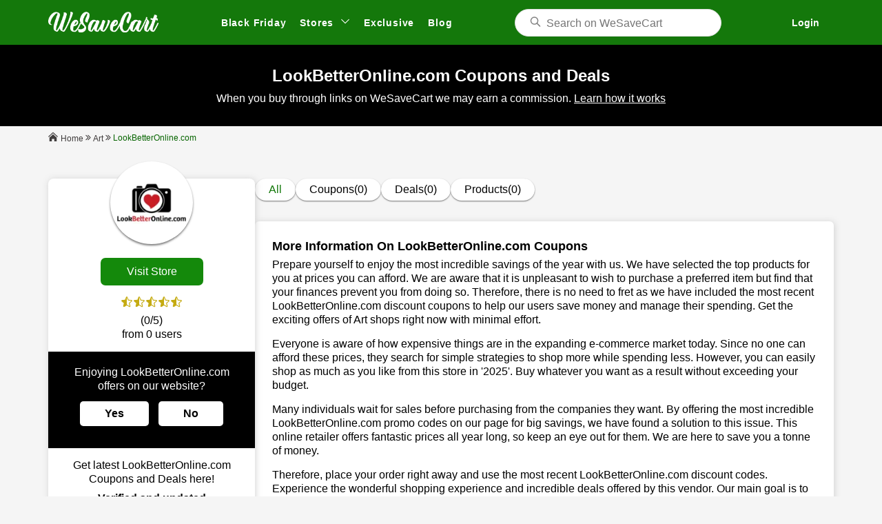

--- FILE ---
content_type: text/html; charset=UTF-8
request_url: https://www.wesavecart.com/store/lookbetteronline-com
body_size: 27302
content:
<!DOCTYPE html>
<html lang="en">
<head>
  <title>LookBetterOnline.com Discount Deals & Codes 2025</title>
    <script type="application/ld+json">
{
  "@context": "http://schema.org",
  "@graph": [
    {
      "@type": "WebSite",
      "url": "https://www.wesavecart.com/"
    },
    {
      "@type": "Store",
      "url": "https://www.wesavecart.com/store/lookbetteronline-com",
      "description": "Our team updates LookBetterOnline.com page regularly with working promo codes and exclusive online deals — making your shopping experience smarter and more affordable.",
      "name": "LookBetterOnline.com",
      "logo": {
        "@type": "ImageObject",
        "url": "https://www.wesavecart.com/public_html/backend/image/store_logo/lookbetteronline-com.webp",
        "contentUrl": "https://www.wesavecart.com/public_html/backend/image/store_logo/lookbetteronline-com.webp"
      },
      "image": {
        "@type": "ImageObject",
        "url": "https://www.wesavecart.com/public_html/backend/image/store_logo/lookbetteronline-com.webp"
      },
      "address": {
        "@type": "PostalAddress",
        "streetAddress": "124 City Road",
        "addressLocality": "London",
        "addressRegion": "England",
        "postalCode": "EC1V 2NX",
        "addressCountry": "GB"
      },
      "dateModified": "2025-11-20T06:03:58-05:00"
    },
    {
      "@type": "BreadcrumbList",
      "itemListElement": [
        {
          "@type": "ListItem",
          "position": 1,
          "item": {
            "@id": "https://www.wesavecart.com/",
            "name": "Home"
          }
        },
        {
          "@type": "ListItem",
          "position": 2,
          "item": {
            "@id": "https://www.wesavecart.com/stores/",
            "name": "Stores"
          }
        },
        {
          "@type": "ListItem",
          "position": 3,
          "item": {
            "@id": "https://www.wesavecart.com/store/lookbetteronline-com",
            "name": "LookBetterOnline.com"
          }
        }
      ]
    },
    {
      "@type": "FAQPage",
      "mainEntity": [
        {
          "@type": "Question",
          "name": "Does LookBetterOnline.com offer discount codes?",
          "acceptedAnswer": {
            "@type": "Answer",
            "text": "Yes, you can find verified discount codes and offers for LookBetterOnline.com on WeSaveCart."
          }
        },
        {
          "@type": "Question",
          "name": "How do I use a promo code at LookBetterOnline.com?",
          "acceptedAnswer": {
            "@type": "Answer",
            "text": "Copy the code and apply it at checkout to get instant savings on LookBetterOnline.com."
          }
        },
        {
          "@type": "Question",
          "name": "Are the deals for LookBetterOnline.com updated regularly?",
          "acceptedAnswer": {
            "@type": "Answer",
            "text": "Yes, we update offers daily to ensure you get the best value."
          }
        }
      ]
    }
  ]
}
</script>

  <link rel="apple-touch-icon" sizes="180x180" href="https://www.wesavecart.com/public_html/frontend/favicon/apple-touch-icon.png">
  <link rel="icon" type="image/png" sizes="32x32" href="https://www.wesavecart.com/public_html/frontend/favicon/favicon-32x32.png">
  <link rel="icon" type="image/png" sizes="16x16" href="https://www.wesavecart.com/public_html/frontend/favicon/favicon-16x16.png">
  <link rel="icon" href="https://www.wesavecart.com/public_html/frontend/favicon/favicon.ico" type="image/x-icon">

  <meta charset="utf-8">
  <meta name="viewport" content="width=device-width, initial-scale=1">
  
    
  <meta http-equiv="Content-Type" content="text/html; charset=utf-8" />
  <meta content="" name="author" />
  
          <style>
            @font-face {
                font-family: "Rubik",sans-serif;
                src: url('font/Rubik-Regular.woff2');
                font-weight: 400;
            }
            @font-face {
                font-family: "Rubik",sans-serif;
                src: url('font/Rubik-Medium.woff2');
                font-weight: 500;
            }
            @font-face {
                font-family: "Rubik",sans-serif;
                src: url('font/Rubik-SemiBold.woff2');
                font-weight: 600;
            }
            
            .subs-btn {
  top: 5px;
  right: 7px;
}
.subs-btn svg {
  width: 24px;
  height: 24px;
}
.ftrBtm {
  color: #fff;
}
        </style>
      

  <meta name="google-site-verification" content="3Z6Z5cX38D11X1AEhmQavqWuiWeWIuWBy_CiO-WPk4U" />
  <meta name="google-adsense-account" content="ca-pub-7813165581603249">
  <meta name="msvalidate.01" content="DEA9AF8B26C303D99C901EAFCA0AB50C" />
  <meta name="yandex-verification" content="7097c3df6ef318a4" />
  <meta name="ahrefs-site-verification" content="ede2bee988853a12b53cd2a6b9c7455d2035f87708dcfdf29c49ac3c7cfc29de">
  
  <meta name="description" content="Discover  for our lookbetteronline.com. Enjoy significant discount on a variety of products of lookbetteronline.com. Ensuring you get the best deals." />
  <meta name="keywords" content="LookBetterOnline.com discount code,LookBetterOnline.com discount,discount code for LookBetterOnline.com,discounts for LookBetterOnline.com,discount for LookBetterOnline.com,LookBetterOnline.com discount codes,LookBetterOnline.com voucher code,LookBetterOnline.com voucher codes,LookBetterOnline.com vouchers,LookBetterOnline.com voucher,LookBetterOnline.com coupon codes,LookBetterOnline.com coupon code,LookBetterOnline.com coupons,LookBetterOnline.com coupon,coupon for LookBetterOnline.com,coupons for LookBetterOnline.com" />
  <link rel="canonical" href="https://www.wesavecart.com/store/lookbetteronline-com" />
  <meta property="og:site_name" content="WeSaveCart">
  <meta property="og:type" content="WeSaveCart.com" />
  <meta property="og:title" content="LookBetterOnline.com Discount Deals & Codes 2025" />
  <meta property="og:description" content="Discover  for our lookbetteronline.com. Enjoy significant discount on a variety of products of lookbetteronline.com. Ensuring you get the best deals." />
  <meta property="og:url" content="https://www.wesavecart.com/store/lookbetteronline-com" />
  <meta property="og:image" content="https://www.wesavecart.com/public_html/backend/image/store_logo/lookbetteronline-com.webp" />
  <meta name="twitter:card" content="summary" />
  <meta name="twitter:site" content="@wesavecart" />
  <meta name="twitter:creator" content="@wesavecart" />
  <link rel="alternate" href="https://www.wesavecart.com/store/lookbetteronline-com" hreflang="en-us" />

  <link rel="prefetch" as="script" href="https://ajax.googleapis.com/ajax/libs/jquery/3.6.4/jquery.min.js">
<link rel="prefetch" as="script" href="https://cdnjs.cloudflare.com/ajax/libs/jqueryui/1.13.2/jquery-ui.min.js">



    
  <style>
  /*  .rating-box {*/
  /*      padding: 15px;*/
  /*  }*/
    
  /*  .star-color{*/
  /*      color: #c5ab12;*/
  /*  }*/
    
  /*  @media screen and (max-width:767px) {*/
  /*.prodC {*/
  /*  margin: 25px 0 40px;*/
  /*        }*/
  /*  }*/
    
  </style>



<style>
    #ui-id-1 {
        max-width: 300px;
        border-radius: 15px;
        overflow: hidden;
        z-index:999;
    }
    .mysearch.ui-autocomplete-row.ui-menu-item {
        display: flex;
        align-items: center;
        gap: 15px;
        cursor: pointer;
        padding: 12px;
        background: #fff;
    }
    .mysearch.ui-autocomplete-row.ui-menu-item:hover {
        background:#f0ffef;
    }
</style>

</head>

<body>


<header class="mHead">
            <div class="sBox">
                <div class="mHead-box">
                    <div class="mHead-logo">
                            <a href="https://www.wesavecart.com/">
                              <img loading="lazy"   class="_owl-lazy" src="https://www.wesavecart.com/public_html/frontend/assets/images/logo.png" alt="Wesavecart" width="160" height="30" aria-label="Wesavecart">
        
                        </a>
                    </div>
                <div class="mHead-drop shNo">
    <div class="mainUl">
        <div class="rgtSD" id="drop1">
            <span class="dropdownSpn">
                Stores
            </span>
            <div class="strMenuSD">
                <div class="mgmenucatgC">
                                            <button class="mgmenucatgBtn active" onclick="toggleMenu(0, this, 'drop1')">Fashion</button>
                                            <button class="mgmenucatgBtn " onclick="toggleMenu(1, this, 'drop1')">Food</button>
                                            <button class="mgmenucatgBtn " onclick="toggleMenu(2, this, 'drop1')">Kids</button>
                                            <button class="mgmenucatgBtn " onclick="toggleMenu(3, this, 'drop1')">Pets</button>
                                            <button class="mgmenucatgBtn " onclick="toggleMenu(4, this, 'drop1')">Footwear</button>
                                            <button class="mgmenucatgBtn " onclick="toggleMenu(5, this, 'drop1')">Ecommerce</button>
                                            <button class="mgmenucatgBtn " onclick="toggleMenu(6, this, 'drop1')">Travel</button>
                                            <button class="mgmenucatgBtn " onclick="toggleMenu(7, this, 'drop1')">Education</button>
                                            <button class="mgmenucatgBtn " onclick="toggleMenu(8, this, 'drop1')">Music</button>
                                        <a href="https://www.wesavecart.com/discounts" class="all-categ">All Categories</a>
                </div>
                <div class="dropdown-menu--item">
                                                <div class="mgmenucatg-links active" id="v-pills-fashion" role="tabpanel" aria-labelledby="v-pills-fashion-tab" tabindex="0">
                                <ul>
                                                                            <li><a href="https://www.wesavecart.com/store/horde-studio-uk">HORDE STUDIO UK</a></li>
                                                                            <li><a href="https://www.wesavecart.com/store/made-in-paradis-de">Made In Paradis DE</a></li>
                                                                            <li><a href="https://www.wesavecart.com/store/ulla-popken-de">Ulla Popken DE</a></li>
                                                                            <li><a href="https://www.wesavecart.com/store/boody-uk">Boody UK</a></li>
                                                                        <li><a href="https://www.wesavecart.com/discounts/fashion" class="all-stores">All Stores</a></li>
                                </ul>
                            </div>
                                                <div class="mgmenucatg-links " id="v-pills-food" role="tabpanel" aria-labelledby="v-pills-food-tab" tabindex="0">
                                <ul>
                                                                            <li><a href="https://www.wesavecart.com/store/getranke-app-ch">Getranke.app CH</a></li>
                                                                            <li><a href="https://www.wesavecart.com/store/cbd-purple-fr">CBD PURPLE FR</a></li>
                                                                            <li><a href="https://www.wesavecart.com/store/okiweed-fr">Okiweed FR</a></li>
                                                                            <li><a href="https://www.wesavecart.com/store/weed-side-story-fr">Weed Side Story FR</a></li>
                                                                        <li><a href="https://www.wesavecart.com/discounts/food" class="all-stores">All Stores</a></li>
                                </ul>
                            </div>
                                                <div class="mgmenucatg-links " id="v-pills-kids" role="tabpanel" aria-labelledby="v-pills-kids-tab" tabindex="0">
                                <ul>
                                                                            <li><a href="https://www.wesavecart.com/store/barnshenn-uk">Barnshenn UK</a></li>
                                                                            <li><a href="https://www.wesavecart.com/store/smugglers-crate-uk">Smugglers Crate UK</a></li>
                                                                            <li><a href="https://www.wesavecart.com/store/4walls-escape-de">4Walls Escape DE</a></li>
                                                                            <li><a href="https://www.wesavecart.com/store/schleich-fr">Schleich FR</a></li>
                                                                        <li><a href="https://www.wesavecart.com/discounts/kids" class="all-stores">All Stores</a></li>
                                </ul>
                            </div>
                                                <div class="mgmenucatg-links " id="v-pills-pets" role="tabpanel" aria-labelledby="v-pills-pets-tab" tabindex="0">
                                <ul>
                                                                            <li><a href="https://www.wesavecart.com/store/bestia-dog-sport-us">Bestia Dog Sport US</a></li>
                                                                            <li><a href="https://www.wesavecart.com/store/scodinzolando-it">Scodinzolando IT</a></li>
                                                                            <li><a href="https://www.wesavecart.com/store/zenoo-uk">Zenoo UK</a></li>
                                                                            <li><a href="https://www.wesavecart.com/store/animigo-de">Animigo DE</a></li>
                                                                        <li><a href="https://www.wesavecart.com/discounts/pets" class="all-stores">All Stores</a></li>
                                </ul>
                            </div>
                                                <div class="mgmenucatg-links " id="v-pills-footwear" role="tabpanel" aria-labelledby="v-pills-footwear-tab" tabindex="0">
                                <ul>
                                                                            <li><a href="https://www.wesavecart.com/store/walsh-uk">Walsh UK</a></li>
                                                                            <li><a href="https://www.wesavecart.com/store/android-homme-uk">Android Homme UK</a></li>
                                                                            <li><a href="https://www.wesavecart.com/store/kaples-shoes-es">KAPLES SHOES ES</a></li>
                                                                            <li><a href="https://www.wesavecart.com/store/viscata-us">Viscata US</a></li>
                                                                        <li><a href="https://www.wesavecart.com/discounts/footwear" class="all-stores">All Stores</a></li>
                                </ul>
                            </div>
                                                <div class="mgmenucatg-links " id="v-pills-ecommerce" role="tabpanel" aria-labelledby="v-pills-ecommerce-tab" tabindex="0">
                                <ul>
                                                                            <li><a href="https://www.wesavecart.com/store/manutan-it">Manutan IT</a></li>
                                                                            <li><a href="https://www.wesavecart.com/store/cerqular-us">Cerqular US</a></li>
                                                                            <li><a href="https://www.wesavecart.com/store/dhgate-de">DHgate DE</a></li>
                                                                            <li><a href="https://www.wesavecart.com/store/the-hut-us">The Hut US</a></li>
                                                                        <li><a href="https://www.wesavecart.com/discounts/ecommerce" class="all-stores">All Stores</a></li>
                                </ul>
                            </div>
                                                <div class="mgmenucatg-links " id="v-pills-travel" role="tabpanel" aria-labelledby="v-pills-travel-tab" tabindex="0">
                                <ul>
                                                                            <li><a href="https://www.wesavecart.com/store/go2africa-us">Go2Africa US</a></li>
                                                                            <li><a href="https://www.wesavecart.com/store/we-are-travel-de">We-are.travel DE</a></li>
                                                                            <li><a href="https://www.wesavecart.com/store/explorer-de">Explorer DE</a></li>
                                                                            <li><a href="https://www.wesavecart.com/store/midnightdeal-hotels-de">Midnightdeal Hotels DE</a></li>
                                                                        <li><a href="https://www.wesavecart.com/discounts/travel" class="all-stores">All Stores</a></li>
                                </ul>
                            </div>
                                                <div class="mgmenucatg-links " id="v-pills-education" role="tabpanel" aria-labelledby="v-pills-education-tab" tabindex="0">
                                <ul>
                                                                            <li><a href="https://www.wesavecart.com/store/school-of-uke-uk">School Of Uke UK</a></li>
                                                                            <li><a href="https://www.wesavecart.com/store/linguatv-de">Linguatv DE</a></li>
                                                                            <li><a href="https://www.wesavecart.com/store/touch-type-read-and-spell-us">Touch-type Read And Spell US</a></li>
                                                                            <li><a href="https://www.wesavecart.com/store/thinkific-us">Thinkific US</a></li>
                                                                        <li><a href="https://www.wesavecart.com/discounts/education" class="all-stores">All Stores</a></li>
                                </ul>
                            </div>
                                                <div class="mgmenucatg-links " id="v-pills-music" role="tabpanel" aria-labelledby="v-pills-music-tab" tabindex="0">
                                <ul>
                                                                            <li><a href="https://www.wesavecart.com/store/vinyl-castle-uk">Vinyl Castle UK</a></li>
                                                                            <li><a href="https://www.wesavecart.com/store/liberlive-us">LiberLive US</a></li>
                                                                            <li><a href="https://www.wesavecart.com/store/donner-de">Donner DE</a></li>
                                                                            <li><a href="https://www.wesavecart.com/store/semitone-uk">Semitone UK</a></li>
                                                                        <li><a href="https://www.wesavecart.com/discounts/music" class="all-stores">All Stores</a></li>
                                </ul>
                            </div>
                                    </div>
            </div>
        </div>
    </div>
</div>
<div class="mHead-nav">
    <nav class="menu">
        <div class="mainUl">
            <div class="menuItm">
                                <a  href="https://www.wesavecart.com/event/black-friday-Sale">Black Friday</a>
        
             
            
            </div>
            <div class="menuItm dropdown navNo" id="drop2">
                <span class="dropdownSpn">
                    Stores <svg height="16" preserveAspectRatio="xMidYMid meet" viewBox="0 0 100 100" width="16" x="0" xmlns="http://www.w3.org/2000/svg" y="0">
                        <path d="M87.7,31.1,50,68.9,12.3,31.1" fill="none" stroke-linecap="round" stroke-linejoin="round" stroke-width="8"></path>
                    </svg>
                </span>
                     <div class="dropdown-menu">
                <div class="mgmenucatgC">
                                            <button class="mgmenucatgBtn active" onclick="toggleMenu(0, this, 'drop2')">Fashion</button>
                                            <button class="mgmenucatgBtn " onclick="toggleMenu(1, this, 'drop2')">Food</button>
                                            <button class="mgmenucatgBtn " onclick="toggleMenu(2, this, 'drop2')">Kids</button>
                                            <button class="mgmenucatgBtn " onclick="toggleMenu(3, this, 'drop2')">Pets</button>
                                            <button class="mgmenucatgBtn " onclick="toggleMenu(4, this, 'drop2')">Footwear</button>
                                            <button class="mgmenucatgBtn " onclick="toggleMenu(5, this, 'drop2')">Ecommerce</button>
                                            <button class="mgmenucatgBtn " onclick="toggleMenu(6, this, 'drop2')">Travel</button>
                                            <button class="mgmenucatgBtn " onclick="toggleMenu(7, this, 'drop2')">Education</button>
                                            <button class="mgmenucatgBtn " onclick="toggleMenu(8, this, 'drop2')">Music</button>
                                        <a href="https://www.wesavecart.com/discounts" class="all-categ">All Categories</a>
                </div>
                <div class="dropdown-menu--item">
                                                <div class="mgmenucatg-links active" id="v-pills-fashion" role="tabpanel" aria-labelledby="v-pills-fashion-tab" tabindex="0">
                                <ul>
                                                                            <li><a href="https://www.wesavecart.com/store/horde-studio-uk">HORDE STUDIO UK</a></li>
                                                                            <li><a href="https://www.wesavecart.com/store/made-in-paradis-de">Made In Paradis DE</a></li>
                                                                            <li><a href="https://www.wesavecart.com/store/ulla-popken-de">Ulla Popken DE</a></li>
                                                                            <li><a href="https://www.wesavecart.com/store/boody-uk">Boody UK</a></li>
                                                                        <li><a href="https://www.wesavecart.com/discounts/fashion" class="all-stores">All Stores</a></li>
                                </ul>
                            </div>
                                                <div class="mgmenucatg-links " id="v-pills-food" role="tabpanel" aria-labelledby="v-pills-food-tab" tabindex="0">
                                <ul>
                                                                            <li><a href="https://www.wesavecart.com/store/getranke-app-ch">Getranke.app CH</a></li>
                                                                            <li><a href="https://www.wesavecart.com/store/cbd-purple-fr">CBD PURPLE FR</a></li>
                                                                            <li><a href="https://www.wesavecart.com/store/okiweed-fr">Okiweed FR</a></li>
                                                                            <li><a href="https://www.wesavecart.com/store/weed-side-story-fr">Weed Side Story FR</a></li>
                                                                        <li><a href="https://www.wesavecart.com/discounts/food" class="all-stores">All Stores</a></li>
                                </ul>
                            </div>
                                                <div class="mgmenucatg-links " id="v-pills-kids" role="tabpanel" aria-labelledby="v-pills-kids-tab" tabindex="0">
                                <ul>
                                                                            <li><a href="https://www.wesavecart.com/store/barnshenn-uk">Barnshenn UK</a></li>
                                                                            <li><a href="https://www.wesavecart.com/store/smugglers-crate-uk">Smugglers Crate UK</a></li>
                                                                            <li><a href="https://www.wesavecart.com/store/4walls-escape-de">4Walls Escape DE</a></li>
                                                                            <li><a href="https://www.wesavecart.com/store/schleich-fr">Schleich FR</a></li>
                                                                        <li><a href="https://www.wesavecart.com/discounts/kids" class="all-stores">All Stores</a></li>
                                </ul>
                            </div>
                                                <div class="mgmenucatg-links " id="v-pills-pets" role="tabpanel" aria-labelledby="v-pills-pets-tab" tabindex="0">
                                <ul>
                                                                            <li><a href="https://www.wesavecart.com/store/bestia-dog-sport-us">Bestia Dog Sport US</a></li>
                                                                            <li><a href="https://www.wesavecart.com/store/scodinzolando-it">Scodinzolando IT</a></li>
                                                                            <li><a href="https://www.wesavecart.com/store/zenoo-uk">Zenoo UK</a></li>
                                                                            <li><a href="https://www.wesavecart.com/store/animigo-de">Animigo DE</a></li>
                                                                        <li><a href="https://www.wesavecart.com/discounts/pets" class="all-stores">All Stores</a></li>
                                </ul>
                            </div>
                                                <div class="mgmenucatg-links " id="v-pills-footwear" role="tabpanel" aria-labelledby="v-pills-footwear-tab" tabindex="0">
                                <ul>
                                                                            <li><a href="https://www.wesavecart.com/store/walsh-uk">Walsh UK</a></li>
                                                                            <li><a href="https://www.wesavecart.com/store/android-homme-uk">Android Homme UK</a></li>
                                                                            <li><a href="https://www.wesavecart.com/store/kaples-shoes-es">KAPLES SHOES ES</a></li>
                                                                            <li><a href="https://www.wesavecart.com/store/viscata-us">Viscata US</a></li>
                                                                        <li><a href="https://www.wesavecart.com/discounts/footwear" class="all-stores">All Stores</a></li>
                                </ul>
                            </div>
                                                <div class="mgmenucatg-links " id="v-pills-ecommerce" role="tabpanel" aria-labelledby="v-pills-ecommerce-tab" tabindex="0">
                                <ul>
                                                                            <li><a href="https://www.wesavecart.com/store/manutan-it">Manutan IT</a></li>
                                                                            <li><a href="https://www.wesavecart.com/store/cerqular-us">Cerqular US</a></li>
                                                                            <li><a href="https://www.wesavecart.com/store/dhgate-de">DHgate DE</a></li>
                                                                            <li><a href="https://www.wesavecart.com/store/the-hut-us">The Hut US</a></li>
                                                                        <li><a href="https://www.wesavecart.com/discounts/ecommerce" class="all-stores">All Stores</a></li>
                                </ul>
                            </div>
                                                <div class="mgmenucatg-links " id="v-pills-travel" role="tabpanel" aria-labelledby="v-pills-travel-tab" tabindex="0">
                                <ul>
                                                                            <li><a href="https://www.wesavecart.com/store/go2africa-us">Go2Africa US</a></li>
                                                                            <li><a href="https://www.wesavecart.com/store/we-are-travel-de">We-are.travel DE</a></li>
                                                                            <li><a href="https://www.wesavecart.com/store/explorer-de">Explorer DE</a></li>
                                                                            <li><a href="https://www.wesavecart.com/store/midnightdeal-hotels-de">Midnightdeal Hotels DE</a></li>
                                                                        <li><a href="https://www.wesavecart.com/discounts/travel" class="all-stores">All Stores</a></li>
                                </ul>
                            </div>
                                                <div class="mgmenucatg-links " id="v-pills-education" role="tabpanel" aria-labelledby="v-pills-education-tab" tabindex="0">
                                <ul>
                                                                            <li><a href="https://www.wesavecart.com/store/school-of-uke-uk">School Of Uke UK</a></li>
                                                                            <li><a href="https://www.wesavecart.com/store/linguatv-de">Linguatv DE</a></li>
                                                                            <li><a href="https://www.wesavecart.com/store/touch-type-read-and-spell-us">Touch-type Read And Spell US</a></li>
                                                                            <li><a href="https://www.wesavecart.com/store/thinkific-us">Thinkific US</a></li>
                                                                        <li><a href="https://www.wesavecart.com/discounts/education" class="all-stores">All Stores</a></li>
                                </ul>
                            </div>
                                                <div class="mgmenucatg-links " id="v-pills-music" role="tabpanel" aria-labelledby="v-pills-music-tab" tabindex="0">
                                <ul>
                                                                            <li><a href="https://www.wesavecart.com/store/vinyl-castle-uk">Vinyl Castle UK</a></li>
                                                                            <li><a href="https://www.wesavecart.com/store/liberlive-us">LiberLive US</a></li>
                                                                            <li><a href="https://www.wesavecart.com/store/donner-de">Donner DE</a></li>
                                                                            <li><a href="https://www.wesavecart.com/store/semitone-uk">Semitone UK</a></li>
                                                                        <li><a href="https://www.wesavecart.com/discounts/music" class="all-stores">All Stores</a></li>
                                </ul>
                            </div>
                                    </div>
            </div>
            </div>
            <div class="menuItm"><a href="https://www.wesavecart.com/exclusive-deal/" title="Exclusive">Exclusive</a></div>
            <div class="menuItm"><a href="https://www.wesavecart.com/blog/" title="Blog">Blog</a></div>
            <div class="menuItm shNo"><a href="#" title="LogIn" class="mdlBtn" data-target="lgMdl">LogIn</a></div>
        </div>
    </nav>
</div>

                    <div class="mHead-search">
                        <div class="search-and-icons">
                            <form class="intro" role="search">
                                <div class="search-iconn">
                                    <svg height="16" preserveAspectRatio="xMidYMid meet" viewBox="0 0 100 100" width="16" x="0" xmlns="http://www.w3.org/2000/svg" y="0">
                                        <path d="M86.3,86.3,62.1,62.1m8-20.2A28.2,28.2,0,1,1,41.9,13.7,28.2,28.2,0,0,1,70.1,41.9Z" fill="none" stroke-linecap="round" stroke-linejoin="round" stroke-width="8"></path>
                                    </svg>
                                </div>
                                <input class="srchInput tags" id="inputID" type="search" aria-label="Search" placeholder="Search on WeSaveCart" autocomplete="off">
                            </form>
                            <div id="input" style="display: none;">
                                <p>Recent</p>
                                <ul>
                                    <li>
                                        <a href="#">Online Codes</a>
                                    </li>
                                    <li>
                                        <a href="#">Instore Coupon</a>
                                    </li>
                                    <li>
                                        <a href="#">Cash Back Offers</a>
                                    </li>
                                </ul>
                            </div>
                        </div>
                    </div>
                    <button class="menu-toggle" title="Menu Button">☰</button>
                    <div class="mHead-log">
                        
                                      <a href="#" class="logBtn mdlBtn" data-target="lgMdl">Login</a>
                                  
                    </div>
                </div>
            </div>
            <script async src="https://pagead2.googlesyndication.com/pagead/js/adsbygoogle.js?client=ca-pub-7813165581603249"
     crossorigin="anonymous"></script>
        </header>  
        <div class="backdrop"></div>

<style>
@font-face {
    font-family: "Rubik",sans-serif;
    src: url('font/Rubik-Regular.woff2');
    font-weight: 400;
}
@font-face {
    font-family: "Rubik",sans-serif;
    src: url('font/Rubik-Medium.woff2');
    font-weight: 500;
}
@font-face {
    font-family: "Rubik",sans-serif;
    src: url('font/Rubik-SemiBold.woff2');
    font-weight: 600;
}

.strC {
    justify-content: center !important;
}
.strB p {
    font-size: 13px;
    line-height: 1;
    font-weight: 400;
    color: black;
    margin-top: 4px;
}
.deal-card {
    font-size: 24px;
    line-height: 30px;
    font-weight: 600;
    margin-bottom: 20px;
}
@media screen and (max-width:767px) {
    .deal-card {
        font-size: 18px;
        line-height: 24px;
    }
}

</style>

<style>.menu .mainUl,ul{list-style:none;padding:0}*,ul{padding:0}*,body{margin:0}.footer-hd,.ftr-pera,a{text-decoration:none}.rltStrC a,.rltStrC a img,.str-subIB img,.strLogoC,.strLogoC img{object-fit:contain}.coup-btnP,.prodI,.prodN,.rltStrC a,.str-subC,.str-subIB,.strCoup-imgBox,.strCoup-infTxt,.strLogoC{overflow:hidden}.prodN,.strCoup-infTxt,.strTtl{text-overflow:ellipsis;-webkit-box-orient:vertical}*,::after,::before{box-sizing:border-box}::after,::before{--tw-content:''}:host,html{line-height:1;-webkit-text-size-adjust:100%;-moz-tab-size:4;-o-tab-size:4;tab-size:4;font-family:Rubik,sans-serif,ui-sans-serif,system-ui,sans-serif,"Apple Color Emoji","Segoe UI Emoji","Segoe UI Symbol","Noto Color Emoji";font-feature-settings:normal;font-variation-settings:normal;-webkit-tap-highlight-color:transparent}body{line-height:inherit;background-color:#f5f5f5}.sBox{max-width:96%;margin:0 auto}@media screen and (min-width:1100px){.sBox{max-width:1020px}}@media screen and (min-width:1200px){.sBox{max-width:1140px}}@media screen and (min-width:1300px){.sBox{max-width:1260px}.sBox.strS{max-width:1200px}}@media screen and (min-width:1400px){.sBox{max-width:1320px}.sBox.strS{max-width:1200px}}.lazy-container{position:relative;display:inline-block}.lazy{opacity:0;transition:opacity .3s ease-in-out}.loaded{opacity:1}.loader{position:absolute;top:50%;left:50%;transform:translate(-50%,-50%)}.ftr-subs-cont,.menu,.menu .menuItm,.search-and-icons{position:relative}.loader svg{width:50px;height:50px;animation:1s linear infinite spin}@keyframes spin{100%{transform:rotate(360deg)}}:root{--primary:#14780b;--secondary:#53b64b;--ternary:#5cc453;--dark-green:#14890b}.mHead{background-color:var(--primary);height:65px;padding:11px 0;margin-bottom:30px}.mHead-box{display:flex;align-items:center;justify-content:space-between;gap:15px}.mHead-logo{flex:0 0 160px;width:160px}.menu{display:flex;transition:left .3s;z-index:1000}.dropdownSpn,.logBtn,.menu a,.mgmenucatg-links a,.mgmenucatgBtn{transition:.4s ease-in-out}.mblCoupBtnC,.menu-toggle,.mgmenucatg-links,.shNo,.strCoupBox.srtHidden{display:none}.menu .mainUl{margin:0;display:flex;align-items:center}.dropdownSpn,.menu a{font-size:14px;line-height:20px;font-weight:700;color:#fff;padding:12px 10px;border-radius:30px;cursor:pointer;letter-spacing:.8px;display:block}.mgmenucatg-links a,.mgmenucatgBtn,.srchInput{font-size:16px;font-weight:400;color:#000}.menu a:hover{background-color:#93d08e}.dropdown-menu{display:none;position:absolute;top:45px;left:10px;width:445px;height:450px;background-color:#fff;border:thin solid #e0e0e0;box-shadow:rgba(0,0,0,.2) 0 0 .5rem}.mgmenucatgC{display:inline-block;vertical-align:top;border-right:1px solid #d9d9d9;height:100%;width:188px;text-align:left;padding:0}.mgmenucatgBtn,.mgmenucatgC .all-categ{line-height:20px;padding:12px 15px;text-align:left;cursor:pointer}.mgmenucatgBtn{display:block;background:0 0;width:100%;border:0;border-radius:0;border-right:4px solid transparent}#input,.intro{background-color:#fff}.mgmenucatgBtn.active{color:var(--primary);font-weight:700!important;border-right-color:var(--primary)}.active{display:block}.dropdown a{display:flex;align-items:center}.dropdown svg{width:14px;height:14px;stroke:#fff;margin-left:5px}.mgmenucatgC .all-categ{font-size:14px;font-weight:600;color:var(--primary);border-radius:30px;letter-spacing:.8px;display:block;background-color:transparent}.mgmenucatgC .all-categ:hover{background-color:transparent;text-decoration:underline}.dropdown-menu--item{display:inline-block;vertical-align:top;height:100%;width:245px}.str-subIC,.str-subTC,.strVBtn{vertical-align:middle}.mgmenucatg-links a{line-height:normal;margin-bottom:0;width:100%;display:block;padding:10px 20px}.mgmenucatg-links a:hover{text-decoration:underline;background-color:#e7ffe5;border-radius:0}@media screen and (min-width:767px){.menu .menuItm:hover>.dropdown-menu{display:block}}.mHead-search{flex:0 0 300px;width:300px}.intro{border-radius:20px;border:1px solid #e0e0e0;position:relative}.search-iconn{position:absolute;top:50%;transform:translateY(-50%);left:20px;line-height:1}.search-iconn svg{stroke:grey;width:18px;height:18px}.srchInput{padding:10px 23px 8px 45px;width:100%;border-radius:23px;border:0;background-color:transparent;line-height:20px;-webkit-appearance:none;-moz-appearance:none;appearance:none}.ftr-lnk,.ftr-sub-p,.logBtn,.logBtn:hover{color:#fff}.srchInput:focus{outline:0;border:0}#input{position:absolute;top:35px;width:100%;border-bottom-left-radius:20px;border-bottom-right-radius:20px;padding:13px 20px;box-shadow:rgba(0,0,0,.09) 1px 8px .5rem;border:thin solid #e0e0e0;border-top:0;z-index:99}.logBtn{font-size:14px;line-height:20px;font-weight:700;border:1px solid transparent;border-radius:30px;padding:10px 20px}.logBtn:hover{border-color:#fff}.mgmenucatg-links a.all-stores{font-weight:700;color:var(--primary)}@media screen and (max-width:991px){.menu,.strMenuSD{position:fixed;z-index:9999}.mHead-log,.navNo{display:none}.backdrop.active,.menu .mainUl,.menu-toggle,.shNo{display:block}.strMenuSD{top:45px;right:-450px;width:440px;background-color:#fff;border:thin solid #e0e0e0;box-shadow:rgba(0,0,0,.2) 0 0 .5rem;transition:right .3s}.backdrop,.menu{top:0;height:100%}.strMenuSD.active{right:7px}.menu{background-color:var(--primary);color:#fff;left:-250px;width:250px;transition:left .3s;padding:50px 0 0}.menu.active{left:0}.menu-toggle{background:0 0;border:0;outline:0;color:#fff;font-size:30px;line-height:1;position:relative;z-index:1000}.backdrop{display:none;position:fixed;left:0;width:100%;background-color:rgba(0,0,0,.5);z-index:9998}.dropdown.active .dropdown-menu{display:block;z-index:999}.mHead-logo{flex:0 0 120px;width:120px}.mHead-logo img{max-width:120px;width:100%;height:auto}.mHead-drop .dropdown>a{font-size:14px;line-height:20px;font-weight:700;color:#fff;padding:12px 15px;border-radius:30px}}.coup-btn,.enjBtn,.ftr-social,.rltStrC a img,.sortNavl,.strCoupBox,.strLogoC,.strSpn,.strVBtn{transition:.4s ease-in-out}@media screen and (max-width:624px){.mHead{height:110px}.mHead-box{flex-wrap:wrap;justify-content:flex-start}.mHead-search{flex:100%;width:100%;order:4}.mHead-logo{width:120px;flex:1 1 120px;order:1}.mHead-drop{flex:0 0 100px;width:100px;order:2}.strMenuSD{right:-350px;width:308px}.menu-toggle{flex:0 0 40px;width:40px;order:3;text-align:end}.mHead-drop .rgtSD>.dropdownSpn{padding:6px 12px;text-align:center;justify-content:center}.dropdown-menu--item,.mgmenucatgC{width:150px}.dropdown-menu{right:15px;left:auto;width:310px}.mgmenucatg-links a,.mgmenucatgBtn{font-size:14px}.mgmenucatgBtn{padding:8px 12px}}.ftr-social,.inBnrS,.strSdB{text-align:center}@media screen and (max-width:450px){.mHead-drop{flex:0 0 70px;width:70px}.mHead-drop .rgtSD>.dropdownSpn{padding:6px 4px;text-align:center}.dropdown-menu{right:5px;left:auto}}.mnFtr{background-color:#242424;padding:50px 0 20px}.ftrC{display:flex;align-items:flex-start;gap:15px}.ftrColF,.ftrColL{flex:0 1 330px;width:330px}.ftrColM{flex:0 1 200px;width:200px}.ftr-social,.ftr-social-ul{align-items:center;display:flex}.footer-hd,.ftr-pera{color:#fff}.ftr-logo-box img{width:100%;height:auto;max-width:250px}.ftr-pera{font-size:14px;line-height:20px;font-weight:400;margin-top:16px}.footer-hd{font-size:22px;font-weight:500;margin-bottom:16px}.ftr-lnk{font-size:14px;line-height:24px;font-weight:400}.ftr-sub-p{font-size:22px;line-height:26px;font-weight:500;margin-bottom:16px}.ftrInput,.myerror,.mysuccess{line-height:20px;font-weight:400}.ftrInput{padding:8px 12px;width:100%;border-radius:6px;border:0;font-size:16px;color:#000;background-color:#fff;-webkit-appearance:none;-moz-appearance:none;appearance:none}.myerror,.mysuccess{font-size:14px;margin:0}.mysuccess{color:green}.myerror{color:red}.subs-btn{position:absolute;top:8px;right:10px;color:#53b64b;background-color:transparent;border:0;outline:0}.coup-btnC,.strCoupBox,.strSdB{position:relative}.subs-btn svg{width:16px;height:18px;stroke:#53b64b}.ftr-social-ul{margin-top:20px;gap:5px}.ftr-social{justify-content:center;width:34px;height:34px;color:#fff;background-color:#ffffff5c;border-radius:50%}.ftr-social svg{fill:#fff;width:18px;height:18px}.fb:hover{background-color:#0165e1}.inst:hover{background-color:#962fbf}.yt:hover{background-color:red}.ttr:hover{background-color:#00acee}.pin:hover{background-color:#c8232c}.ftrBtm{color:#fff;border-top:1px solid hsla(0,0%,100%,.1);padding-top:20px;display:flex;align-items:center;margin-top:50px}.ftrBtm .ftr-pera{margin-top:0;flex-grow:1}.ftr-lnk:hover{color:#53b64b!important}@media screen and (max-width:1199px){.ftrC{flex-wrap:wrap;gap:26px 15px}.ftrColF,.ftrColL,.ftrColM{flex:0 1 48%;width:48%}.ftrColL{margin:0 auto}}.brdLst,.brdtxt,.strVBtn{font-weight:500}.brdcrmbB,.strLogoC{display:flex;align-items:center}.inBnrS{background-color:rgb(0 0 0);padding:30px 0;margin-top:-30px}.strLogoC,.strSdB{background-color:#fff}.inBnrS h1{font-size:24px;line-height:30px;font-weight:600;color:#fff;margin-bottom:8px}.enjC p,.inBnrS p,.strRtngC p,.strTxtC p{font-weight:400}.inBnrS p,.strSdB:last-child,.strSdPara:last-child,.strTxtC p:last-child{margin-bottom:0}.inBnrS p{font-size:16px;line-height:20px;color:#fff}.inBnrS a{color:#fff;text-decoration:underline}.brdcrmbS{margin:8px 0}.brdcrmbB{gap:8px}.brdtxt{font-size:12px;line-height:16px;color:#403d3d}.brdcrmbB svg{width:14px;height:14px;fill:#403d3d}.brdLst{font-size:12px;color:#076500}.strS{display:flex;align-items:flex-start;gap:30px;margin:50px auto}.strSdC{order:1;flex:0 0 300px;width:300px}.strSdB{border-radius:8px;padding:25px 20px;margin-bottom:25px;box-shadow:1px 1px 10px hsla(0,0%,78%,.808)}.strLogoC{justify-content:center;margin:-50px auto 20px;width:120px;height:120px;border-radius:50%;box-shadow:0 2px 3px rgba(88,88,88,.808)}.rltStrC,.strRtngB{align-items:center}.strLogoC:hover{transform:translateY(-10px)}.strLogoC img{width:100%;height:auto;max-width:100px}.strVBtn{display:inline-block;background:var(--dark-green);border:none;padding:12px 38px;color:#fff;border-radius:7px}.rltStrC,.rltStrC a,.sortNav,.strCoupBox,.strRtngB{display:flex}.enjBtn,.enjC p,.strRtngC p,.strTxtC p{color:#000;font-size:16px;line-height:20px}.strVBtn:hover{background-color:var(--primary)}.strRtngC{margin:15px 0}.strRtngB{justify-content:center;gap:6px;margin-bottom:8px}.strRtngB svg{width:18px;height:18px;fill:#c5ab12}.enjC{margin:0 -20px;padding:20px;background-color:#000}.enjBtn,.rltStrC a,.sortNavl,.strCoupBox{background:#fff}.enjC p{color:#fff;margin-bottom:12px}.enjBtn{cursor:pointer;padding:8px 36px;border:0;outline:0;border-radius:5px;margin:0 5px;font-weight:600}.enjBtn:hover{color:#fff;background-color:var(--ternary)}.strTxtC{margin:15px 0 20px}.strSdttl,.strTxtC p{margin-bottom:8px}.strSdttl{font-size:22px;line-height:26px;font-weight:600;color:#000}.sortNavl,.strSdPara{font-size:16px;line-height:20px;color:#000}.strSdPara{font-weight:400;margin-bottom:15px}.rltStrC{flex-wrap:wrap;justify-content:center;gap:10px 15px}.rltStrC a{align-items:center;justify-content:center;width:80px;height:80px;border-radius:50%;-webkit-box-shadow:0 1px 2px rgba(88,88,88,.808);box-shadow:0 1px 2px rgba(88,88,88,.808)}.rltStrC a img{width:100%;height:auto;max-width:70px}.rltStrC a:hover img{transform:scale(1.08)}.strCoupC{flex:1 1 75%;width:75%;order:2}.sortNav{align-items:center;gap:15px;margin-bottom:20px}.sortNavl{font-weight:500;border-radius:30px;padding:6px 20px;cursor:pointer;-webkit-box-shadow:0 1px 2px rgba(88,88,88,.808);box-shadow:0 1px 2px rgba(88,88,88,.808)}.sortNavl.active,.sortNavl:hover{display:block;color:var(--primary)}.strCoupBox{align-items:flex-start;gap:20px;padding:15px 25px;border-radius:8px;margin-bottom:25px;cursor:pointer;-webkit-box-shadow:1px 1px 10px hsla(0,0%,78%,.808);box-shadow:1px 1px 10px hsla(0,0%,78%,.808)}.strCoupBox:hover{transform:scale(1.03)}.strCoup-imgBox{display:flex;align-items:center;justify-content:center;flex:0 0 100px;width:100px;height:100px;border-radius:50%;-webkit-box-shadow:0 3px 20px hsla(0,0%,81%,.7);box-shadow:0 3px 20px hsla(0,0%,81%,.7)}.strCoup-imgBox img{width:100%;height:auto;max-width:90px}.strCoup-infBox{flex:1 1 auto;margin:10px 0}.strCoup-infTxt{font-size:20px;line-height:24px;font-weight:600;display:-webkit-box;-webkit-line-clamp:2;margin-bottom:12px}.exp{font-size:15px;line-height:20px;font-weight:400;color:#202020;margin-bottom:15px}.coup-btnP,.coupHot,.verf{border-radius:5px;font-size:14px}.coupHot,.verf{color:#fff;font-weight:500;padding:2px 16px 3px}.coup-btnDb,.prodTtl,.str-subP1{font-weight:600}.verf{background:#1b1b1b;margin-right:8px}.coupHot{background:-webkit-gradient(linear,left top,right top,from(#ff672b),color-stop(30%,red));background:-webkit-linear-gradient(left,#ff672b,red 30%);background:linear-gradient(90deg,#ff672b,red 30%)}.coup-btnC{flex:0 0 200px;width:200px;max-width:200px;height:40px;z-index:2;padding:0;margin-top:15px;cursor:pointer}.coup-btnB{cursor:pointer}.coup-btn,.coup-btnP{font-weight:600;height:40px}.coup-btnP{color:#000;margin:auto;-webkit-justify-content:center;justify-content:center;width:100%;text-align:right;border:1px dashed #56ba2e;padding:12px 7px;-webkit-user-select:none;-moz-user-select:none;-ms-user-select:none;user-select:none}.sctn-ttl,.strB{text-align:center}.coup-btn,.coup-btnDb{font-size:16px;color:#fff;cursor:pointer;line-height:20px}.coup-btn{top:0;left:0;position:absolute;background:var(--dark-green);width:90%;border-radius:5px 0 0 5px;border:none;-webkit-clip-path:polygon(0 0,0 0,95% 0,100% 0,100% 0,90% 100%,0 100%,0 100%);clip-path:polygon(0 0,0 0,95% 0,100% 0,100% 0,90% 100%,0 100%,0 100%);z-index:1}.coup-btnD{cursor:pointer;position:relative}.coup-btnDb{width:100%;background:#0953c6;border-radius:5px;height:40px;padding:0;border:0;outline:0}.strB:hover .strTtl,.strCoupBox:hover .coup-ttl{color:var(--primary)}.strB:hover .strSpn,.strCoupBox:hover .coup-imgB{-webkit-transform:translateY(-7px);transform:translateY(-7px)}.strCoupBox:hover .coup-btn{width:85%}.strCoupBox:hover .coup-btnD{background-color:#0245ac}.str-subC{padding:20px;margin-bottom:1.5rem;border-radius:8px;background-color:#14890b;box-shadow:1px 1px 10px hsla(0,0%,78%,.808);-webkit-box-shadow:1px 1px 10px hsla(0,0%,78%,.808)}.str-subP1,.str-subP2{color:#fff;margin-bottom:0;line-height:normal}.prodB,.rltStrS,.str-subIB{background-color:#fff}.str-subIC{display:inline-block;width:100px}.str-subIB{display:flex;align-items:center;justify-content:center;width:100px;height:100px;border-radius:50%;-webkit-box-shadow:0 3px 20px hsla(0,0%,81%,.7);box-shadow:0 3px 20px hsla(0,0%,81%,.7)}.str-subIB img{max-width:90px;width:100%;height:auto}.str-subTC{display:inline-block;width:calc(99% - 125px);margin-left:20px}.str-subP1{font-size:18px}.str-subP2{font-size:16px;font-weight:400}.str-subFrm{margin-top:16px}.str-subFrm .input-group{max-width:450px;position:relative;display:flex;flex-wrap:wrap;align-items:stretch;width:100%}.prodI,.str-subFrm .subs-btn{display:flex;align-items:center}.str-subFrm .form-control{width:100%;font-size:16px;line-height:20px;color:#000;border:1px solid #dee2e6;padding:8px 16px;border-radius:6px;outline:0;height:38px}.str-subFrm .subs-btn{height:38px;justify-content:center;font-size:16px;line-height:20px;background-color:#34cb28;color:#fff;top:0;right:0;border:0;outline:0;padding:8px 12px;border-radius:0 6px 6px 0}.prodB,.prodI{border-radius:8px}.prodC{margin:25px 0 0}.prodB{width:100%;max-width:242px;padding:18px 15px 10px;box-shadow:0 0 10px 0 #14890b26}.prodTtl{font-size:24px;line-height:normal;color:#0e2237;margin-bottom:17px}.prodN,.strinfo-txtC h4{font-weight:600;color:#000}.prodLC{display:flex;flex-wrap:wrap;align-items:flex-start;gap:20px 15px}.prodI{justify-content:center;width:200px;height:200px;margin:0 auto 12px}.prodI img{width:100%;height:auto;object-fit:fill;max-width:200px}.prodN{font-size:14px;line-height:normal;height:58px;display:-webkit-box;-webkit-line-clamp:3;margin-bottom:8px}.prodP{margin:0}.newP{font-size:21px;line-height:normal;font-weight:600;color:#14890b}.oldP{font-size:14px;line-height:normal;font-weight:400;color:#747474;text-decoration:line-through;margin-left:5px}.strfaqsC,.strinfo-txtC{background-color:#fff;padding:25px 25px 15px;border-radius:6px;margin:30px 0 16px;-webkit-box-shadow:1px 1px 10px hsla(0,0%,78%,.808);box-shadow:1px 1px 10px hsla(0,0%,78%,.808)}.strinfo-txtC h4{font-size:18px;line-height:22px;margin:0 0 6px}.strfaqsC h5,.strinfo-txtC h5{font-size:16px;line-height:20px;font-weight:600;color:#000;margin:15px 0 6px}.strfaqsC p,.strinfo-txtC p{font-size:16px;line-height:20px;font-weight:400;color:#000;margin:0 0 15px}.sctn-ttl,.strfaqsC h4{font-size:24px;font-weight:600;color:#000}.strfaqsC h4{line-height:28px;margin-bottom:20px}.rltStrS{padding:40px 0}.sctn-ttl{line-height:30px;margin-bottom:25px}.sctn-ttl span{background:-webkit-linear-gradient(#14780b,#53b64b);-webkit-background-clip:text;-webkit-text-fill-color:transparent}.strC::-webkit-scrollbar{border-radius:5px;height:5px}.strC::-webkit-scrollbar-track{border-radius:5px;box-shadow:inset 0 0 6px rgb(206 206 206 / 30%)}.strC::-webkit-scrollbar-thumb{background-color:#dbdbdb;border-radius:5px}.strC{display:flex;align-items:center;justify-content:flex-start;gap:15px;overflow-x:auto;padding:12px}.strB{flex:0 0 145px;width:145px}.strSpn{display:flex;align-items:center;justify-content:center;overflow:hidden;width:100px;height:100px;border-radius:50%;margin:0 auto 12px;-webkit-box-shadow:0 3px 20px hsla(0,0%,81%,.7);box-shadow:0 3px 20px hsla(0,0%,81%,.7)}.strTtl{font-size:16px;line-height:20px;font-weight:500;color:#000;display:-webkit-box;-webkit-line-clamp:2;height:37px;-webkit-transition:.4s ease-in-out;transition:.4s ease-in-out}@media screen and (max-width:1399.98px){.prodB{max-width:230px}}@media screen and (max-width:1199.98px){.prodB{max-width:189px}.prodI{width:159px;height:159px}}@media screen and (max-width:991px){.strCoupBox{flex-wrap:wrap}.prodB{max-width:212px}}@media screen and (max-width:899px){.strS{gap:20px}.strSdC{flex:0 0 240px;width:240px}.enjBtn{padding:6px 30px}}@media screen and (max-width:767px){.mnFtr{padding:15px 0;text-align:center}.ftr-logo-box{margin-bottom:8px}.ftr-logo-box img{max-width:130px}.ftr-pera{margin-top:0;font-size:14px;line-height:15px;font-weight:400}.footer-hd,.ftr-sub-p{font-size:18px;line-height:normal;font-weight:600;margin-bottom:6px}.ftrUl li{display:inline-block;vertical-align:middle;position:relative;margin-right:8px}.ftrUl li:after{content:"|";position:absolute;top:0;right:-8px;font-size:16px;line-height:20px;color:#fff}.ftr-sub-p{color:#fff}.ftr-social-ul,.sortNav{justify-content:center}.ftrBtm{margin-top:20px;padding-top:10px;flex-direction:column;justify-content:center}.mblNo,.rltStrS,.str-subC{display:none}.inBnrS{padding:20px 0}.inBnrS h1{font-size:18px;line-height:22px}.inBnrS p{font-size:14px;line-height:18px}.strS{margin:30px auto;flex-direction:column;gap:30px}.strSdC{margin:0 auto;order:2;flex:100%;width:100%}.strCoupC{flex:100%;width:100%;order:1}.strSdTxtP{overflow-y:auto;height:200px;padding-right:15px}.str-subIC,.str-subTC{display:block;width:100%;margin:0 auto;text-align:center}.str-subIB{display:inline-block}.prodTtl{text-align:center}.strCoup-infBox{width:40%}}@media screen and (max-width:713.98px){.prodB{max-width:189px}}@media screen and (max-width:699px){.coup-btnC{display:none}.mblCoupBtnC{display:block;position:absolute;bottom:20px;right:20px}.mblCoupBtn{text-align:center;display:block;line-height:1;padding:5px}.mblCoupBtn svg{width:40px;height:40px;fill:#14780b}.strCoup-infBox{flex:1 1 70%}}@media screen and (max-width:644.98px){.prodB{max-width:242px}.prodI{width:200px;height:200px}.prodLC{justify-content:center}}@media screen and (max-width:575px){.ftrColF,.ftrColL,.ftrColM{flex:100%;width:100%}.strfaqsC,.strinfo-txtC{padding:25px 15px 15px;text-align:center}.strinfo-txtC{overflow-y:auto;height:300px}.strfaqsC h5,.strinfo-txtC h5{font-size:15px;line-height:20px}.strfaqsC p,.strinfo-txtC p{font-size:14px;line-height:20px}}@media screen and (max-width:499px){.strCoupBox{padding:15px}.sortNav{gap:8px}.sortNavl{font-size:12px;line-height:15px;padding:4px 8px}.strCoupBox{gap:15px}.strCoup-imgBox{flex:0 0 60px;width:60px;height:60px}.strCoup-infBox{flex:1 1 65%}.strCoup-imgBox img{max-width:50px}.strCoup-infTxt{font-size:17px;line-height:20px}.exp{font-size:12px;line-height:16px}.mblCoupBtnC{right:0}.coupHot,.verf{font-size:12px;line-height:1;padding:5px 12px}}@media screen and (max-width:991px) and (min-width:768px){.coup-btnC{flex:100%;margin:0 auto}.strCoup-infBox{flex:1 1 70%}}</style>

<style>
.couponCls.modal {display: none;align-items: center;justify-content: center;position: fixed;z-index: 999999;left: 0;top: 0;width: 100%;height: 100%;overflow: auto;background-color: rgb(0,0,0);background-color: rgba(0,0,0,0.4);}.couponCls .modal-content {position: relative;background-color: #fefefe;margin: 75px auto;padding: 0;width: 96%;max-width: 800px;border-radius: 8px;box-shadow: 0 4px 8px 0 rgba(0,0,0,0.2),0 6px 20px 0 rgba(0,0,0,0.19);-webkit-animation-name: animatetop;-webkit-animation-duration: 0.4s;animation-name: animatetop;animation-duration: 0.4s }@-webkit-keyframes animatetop {from {top:-300px;opacity:0 }to {top:0;opacity:1 }}@keyframes animatetop {from {top:-300px;opacity:0 }to {top:0;opacity:1 }}.couponCls .close {position: absolute;right: 10px;top: 2px;color: #000;font-size: 22px;font-weight: 900;cursor: pointer;}.couponCls .close:hover, .couponCls .close:focus {color: #000;text-decoration: none;cursor: pointer;}.couponCls .modal-body {padding: 16px;}.couponCls .voucherCod {position: relative;margin-bottom: 20px;}.couponCls .voucherCod .couponLgo, .couponCls .voucherCod .couponcont {display: inline-block;vertical-align: middle;position: relative;}.couponCls .voucherCod .couponLgo {width: 230px;text-align: center;}.couponLgo span {display: flex;align-items: center;justify-content: center;margin: 0 auto;width: 110px;height: 110px;overflow: hidden;border-radius: 50%;box-shadow: 0 0 10px hsla(0,0%,78%,.7);}.couponLgo span img {width: 100%;height: auto;max-width: 96px;}.couponCls .voucherCod .couponcont {width: calc(99% - 230px);}.mdlttl {font-size: 20px;line-height: 24px;font-weight: 600;color: #000;margin-bottom: 8px;}.couponcont p {font-size: 13px;line-height: normal;font-weight: 400;color: #747474;margin-bottom: 12px;}.couponCls .coupon_titl {position: relative;}.couponCls .coupon_titl .coupon-para, .couponCls .coupon_titl .coupon-butn {display: inline-block;vertical-align: middle;}.couponCls .coupon_titl .coupon-para {border: 1px dashed var(--primary);border-radius: 5px;padding: 5px 24px;font-size: 17px;text-align: center;font-weight: 400;line-height: 19px;width: calc(95% - 36px);margin-top: 0;margin-bottom: 0;margin-right: 6px;}.couponCls .coupon-butn {width: 36px;background-color: transparent;border: 0;padding: 0;}.couponCls .coupon-butn-spn {background-color: var(--dark-green);border: 0;width: 36px;height: 30px;display: flex;line-height: 30px;border-radius: 6px;color: #fff;vertical-align: middle;align-items: center;justify-content: center;cursor: pointer;transition: all 0.4s ease-in-out;}.couponCls .coupon-butn-spn svg {fill: #fff;width: 16px;height: 16px;}.couponCls .copy-cls {display: none;position: absolute;top: -27px;right: 8px;font-size: 14px;}.couponCls .coupon-copy {margin: 16px 0 8px;}.couponCls .coupon-copy-para {text-align: center;color: #646464;font-size: 14px;font-weight: 600;}.couponCls .vis1, .couponCls .vis2, .couponCls .vis3, .couponCls .vis4 {display: block !important;}.visitStor, .couponCls .more-offer {text-align: center;}.couponCls .visitStorBtn {width: 100%;display: block;padding: 7px 0;text-decoration: none;border-radius: 4px;color: #fff;font-size: 18px;background-color: var(--dark-green);transition: .4s ease-in-out;}.couponCls .more-offer {margin: 8px 0 4px;}.couponCls .more-offer-para {font-size: 18px;font-weight: 600;margin-top: 8px;margin-bottom: 4px;}.couponCls .newsletter .newsletter-icon, .couponCls .newsletter .newletter-headingg {display: inline-block;vertical-align: top;}.couponCls .newsletter {margin-top: 23px;padding: 3px 0;border: 1px solid #dee2e6;}.couponCls .newsletter .content {position: relative;text-align: left;}.couponCls .newsletter .newletter-headingg, .couponCls .newsletter .newsletter-mn {padding: 10px 20px 0;}.couponCls .newsletter .newsletter-icon {color: var(--secondary);width: 80px;text-align: center;transform: rotate(349deg);}.couponCls .newsletter .newletter-headingg {width: calc(98% - 110px);}.couponCls .newsletter .content .head2 {font-size: 18px;line-height: 22px;font-weight: 500;margin-top: 0;}.couponCls .newsletter-para {font-size: 14px;line-height: 18px;margin-bottom: 0;}.couponCls .newsletter .input-group {position: relative;display: flex;flex-wrap: wrap;align-items: stretch;width: auto;padding: 6px;}.subs-eml {position: relative;flex: 1 1 auto;width: 1%;min-width: 0;display: block;padding: 5px 15px;font-size: 16px;font-weight: 400;line-height: 20px;color: #000;-webkit-appearance: none;-moz-appearance: none;appearance: none;background-color: #fff;background-clip: padding-box;border: 1px solid #dee2e6;height: 50px;border-radius: 0;outline: 0;transition: border-color .15s ease-in-out, box-shadow .15s ease-in-out;}.couponCls .newsletter .content .btn {min-height: 50px;border-radius: 0;background: var(--dark-green);font-size: 16px;line-height: 20px;color: #fff;font-weight: 600;padding: 12px 39px;outline: 0;border: 0;cursor: pointer;transition: all 0.4s ease-in-out;}.couponCls .newsletter .content .btn:hover, .couponCls .visitStorBtn:hover, .couponCls .coupon-butn-spn:hover {background: var(--primary);}@media screen and (max-width:767px) {.couponCls .voucherCod .couponLgo, .couponCls .voucherCod .couponcont, .couponCls .newsletter .newsletter-icon, .couponCls .newsletter .newletter-headingg {width: 100%;display: block;text-align: center;}.couponCls .couponcont h5, .couponCls .more-offer-para {padding: 10px 0;}.couponCls .newsletter .newsletter-icon {width: 30px;height: 30px;transform: rotate(0);margin: 0 auto 10px;}.couponCls .newsletter .newsletter-icon svg {width: 30px;height: 30px;}.couponCls .newsletter .newletter-headingg {padding: 0;}.couponCls .newsletter .content .btn {padding: 12px 7px;font-size: 14px;}}
.strinfo-txtC ul, .strinfo-txtC ol {
    list-style-position: inside;
}
.strinfo-txtC li {
    font-size: 16px;
    line-height: 20px;
    font-weight: 400;
    color: #000;
    margin-bottom:8px;
}
.strinfo-txtC a {
    color:var(--dark-green);
}
</style>
<style>
.loginMdl.modal{display: none;align-items: center;justify-content: center;position: fixed;z-index: 9999;left: 0;top: 0;width: 100%;height: 100%;overflow: auto;background-color: rgb(0,0,0);background-color: rgba(0,0,0,0.4)}.loginMdl .modal-content{background:transparent;position: relative;margin: auto;padding: 0;width: 96%;max-width: 540px;-webkit-animation-name: animatetop;-webkit-animation-duration: 0.4s;animation-name: animatetop;animation-duration: 0.4s;box-shadow: none;}@-webkit-keyframes animatetop{from{top:-300px;opacity:0}to{top:0;opacity:1}}@keyframes animatetop{from{top:-300px;opacity:0}to{top:0;opacity:1}}.loginMdl .close{position: absolute;right: 10px;top: 10px;color: #fff;font-size: 22px;font-weight: 900;cursor: pointer}.loginMdl .close:hover,.loginMdl .close:focus{color: #fff;text-decoration: none;cursor: pointer}.loginMdl .modal-body{padding: 25px;background: linear-gradient(to right bottom, #53b64b 0 30%, #14780b 0 60%, #239b19 0 30%);border-radius: 30px}.loginMdl .login-pop_cont{background-color: #fff;padding: 25px;border-radius: 15px;position: relative}.loginMdl .login-pop_head{text-align: center;margin-bottom: 25px}.loginMdl .sctn-ttl{font-size: 26px;line-height: 30px;margin-bottom: 5px}.loginMdl .login-pop_head p{font-size: 16px;line-height: 20px;font-weight: 400;color: #444444;margin-bottom: 0;text-align: center}.loginMdl .ffl-box{margin-bottom: 15px;position: relative}.loginMdl .ffl-box:last-child{margin-bottom: 0;margin-top: 25px}.loginMdl .login-pop_input{font-size: 16px;line-height: 20px;width: 100%;padding: 8px 16px;background-color: #f0ffef;color: #000;outline: 0;border: 1px solid;border-radius: 5px}.loginMdl .login-pop_input:-webkit-autofill, .loginMdl .login-pop_input:autofill, .loginMdl .login-pop_input:-internal-autofill-selected{background-color: #f0ffef !important}.loginMdl .checkbox{position: relative;display: flex;align-items: center;gap: 4px;cursor: pointer;user-select: none;-webkit-user-select: none;-moz-user-select: none;-ms-user-select: none;margin-top: 10px}.loginMdl .checkbox input{position: absolute;width: 0;left: 50px;height: 0;opacity: 0;cursor: pointer}.loginMdl .checkbox .checkmark{position: relative;display: block;top: 0;left: 0;flex: 0 0 12px;width: 12px;height: 12px;background: #c8c8c8;border-radius: 4px;border: 1px solid #939393;outline: none;transition: all 0.2s ease}.loginMdl .checkbox:hover .checkmark{background: #f4f4f5;transition: all 0.2s ease}.loginMdl .checkbox input:checked ~.checkmark{background: #53b64b;border-color: #53b64b}.loginMdl .checkbox .checkmark::after{position: absolute;display: block;content: "";left: 50%;top: 40%;width: 4px;height: 8px;border: solid white;border-width: 0 2px 2px 0;transform: translate(-50%, -50%) rotate(45deg);-webkit-transform: translate(-50%, -50%) rotate(45deg);-moz-transform: translate(-50%, -50%) rotate(45deg);-ms-transform: translate(-50%, -50%) rotate(45deg);opacity: 0;transition: all 0.2s ease}.loginMdl .checkbox input:checked~.checkmark::after{opacity: 1;transition: all 0.2s ease}.chkTxt{font-size: 12px;line-height: 16px;font-weight: 400;color: #000}.chkTxt a{color: var(--primary)}.loginMdl .cnt-btn{display: block;width: 100%}.loginMdl .form-check-label{font-size: 13px;line-height: 16px;font-weight: 400;color: grey}.loginMdl .form-check-label a{color: var(--primary);transition: .3s ease-in-out}.loginMdl .ffl-box{margin-top: 25px}.loginMdl .cnt-btn{cursor: pointer;display: block;width: 100%;font-size: 16px;line-height: 20px;font-weight: 500;color: #fff;background: -webkit-linear-gradient(#14780b, #53b64b);border: 0;outline: 0;box-shadow: none;padding: 10px 66px;border-radius: 6px;transition: .4s ease-in-out}.loginMdl .cnt-btn:hover{background: -webkit-linear-gradient(#53b64b, #14780b)}@media screen and (max-width: 576px){.loginMdl .login-pop_head{margin-bottom: 15px}.loginMdl .ffl-box{margin-top: 0}.loginMdl .sctn-ttl{font-size:20px;line-height: 24px}.loginMdl .login-pop_head p{font-size: 14px;line-height: 20px}.loginMdl .modal-body{padding: 20px}.loginMdl .login-pop_cont{padding: 25px 15px}}.loginMdl .myerror{color: red}.loginMdl .mysuccess{color: green}
</style>

<main>
<section class="inBnrS">
<div class="sBox">
<h1>LookBetterOnline.com Coupons and Deals</h1>
<p>When you buy through links on WeSaveCart we may earn a commission. <a  href="https://www.wesavecart.com/affiliate" title="Here's how it works">Learn how it works</a></p>
</div>
</section>

<section class="brdcrmbS">
<div class="sBox">
<div class="brdcrmbB">
<a href="https://www.wesavecart.com/" title="Home">
<svg xmlns="http://www.w3.org/2000/svg" width="24" height="24" viewBox="0 0 24 24">
<path d="M12 6.453l9 8.375v9.172h-6v-6h-6v6h-6v-9.172l9-8.375zm12 5.695l-12-11.148-12 11.133 1.361 1.465 10.639-9.868 10.639 9.883 1.361-1.465z"/>
</svg>
<span class="brdtxt">Home</span>
</a>
<span>
<svg height="1792" viewBox="0 0 1792 1792" width="1792" xmlns="http://www.w3.org/2000/svg">
<path d="M979 960q0 13-10 23l-466 466q-10 10-23 10t-23-10l-50-50q-10-10-10-23t10-23l393-393-393-393q-10-10-10-23t10-23l50-50q10-10 23-10t23 10l466 466q10 10 10 23zm384 0q0 13-10 23l-466 466q-10 10-23 10t-23-10l-50-50q-10-10-10-23t10-23l393-393-393-393q-10-10-10-23t10-23l50-50q10-10 23-10t23 10l466 466q10 10 10 23z"/>
</svg>
</span>
<a href="https://www.wesavecart.com/discounts/art" title="Art">
<span class="brdtxt">Art</span>
</a>
<span>
<svg height="1792" viewBox="0 0 1792 1792" width="1792" xmlns="http://www.w3.org/2000/svg">
<path d="M979 960q0 13-10 23l-466 466q-10 10-23 10t-23-10l-50-50q-10-10-10-23t10-23l393-393-393-393q-10-10-10-23t10-23l50-50q10-10 23-10t23 10l466 466q10 10 10 23zm384 0q0 13-10 23l-466 466q-10 10-23 10t-23-10l-50-50q-10-10-10-23t10-23l393-393-393-393q-10-10-10-23t10-23l50-50q10-10 23-10t23 10l466 466q10 10 10 23z"/>
</svg>
</span>
<span class="brdLst">LookBetterOnline.com</span>
</div>
</div>
</section>

<section class="sBox strS">
<div class="strSdC">
<div class="strSdB">
<div class="strLogoC">
<img data-src="https://www.wesavecart.com/public_html/backend/image/store_logo/lookbetteronline-com.webp" alt="LookBetterOnline.com brand image logo promo code, coupon code, discount code, discount deal, sale, discount sale" class="lazy loaded" width="100" height="100">
</div>
<a href="https://www.shareasale.com/r.cfm?b=42656&u=3851636&m=8676" rel="noopener" target="_blank" class="strVBtn">Visit Store</a>
<div class="strRtngC">

<div class="strRtngB">
<svg viewBox="0 0 256 256" xmlns="http://www.w3.org/2000/svg"><rect fill="none" height="256" width="256"></rect><path d="M239.2,97.4A16.4,16.4,0,0,0,224.6,86l-59-3.8a.5.5,0,0,1-.4-.3l-22-55.5a16.3,16.3,0,0,0-30.4,0l-22,55.5a.5.5,0,0,1-.4.3L31.4,86A16.4,16.4,0,0,0,16.8,97.4,16.8,16.8,0,0,0,22,115.5l45.2,37.6a.8.8,0,0,1,.2.8L53.9,207a18.6,18.6,0,0,0,7,19.6,18,18,0,0,0,20.1.6l46.9-29.7h.2l50.5,31.9a16.1,16.1,0,0,0,8.7,2.6,16.8,16.8,0,0,0,9.5-3.1,16.6,16.6,0,0,0,6.3-17.7l-14.5-57.3a.8.8,0,0,1,.2-.8L234,115.5A16.8,16.8,0,0,0,239.2,97.4Zm-15.4,5.8-45.3,37.6a16.8,16.8,0,0,0-5.4,17l14.5,57.3c.1.4.1.5,0,.6a.7.7,0,0,1-.3.3h-.2L136.7,184a16,16,0,0,0-8.7-2.5V32c.1,0,.2,0,.3.3l22.1,55.5a16.4,16.4,0,0,0,14.1,10.4l59.1,3.8c.1,0,.2,0,.3.4S223.9,103.1,223.8,103.2Z"></path></svg><svg viewBox="0 0 256 256" xmlns="http://www.w3.org/2000/svg"><rect fill="none" height="256" width="256"></rect><path d="M239.2,97.4A16.4,16.4,0,0,0,224.6,86l-59-3.8a.5.5,0,0,1-.4-.3l-22-55.5a16.3,16.3,0,0,0-30.4,0l-22,55.5a.5.5,0,0,1-.4.3L31.4,86A16.4,16.4,0,0,0,16.8,97.4,16.8,16.8,0,0,0,22,115.5l45.2,37.6a.8.8,0,0,1,.2.8L53.9,207a18.6,18.6,0,0,0,7,19.6,18,18,0,0,0,20.1.6l46.9-29.7h.2l50.5,31.9a16.1,16.1,0,0,0,8.7,2.6,16.8,16.8,0,0,0,9.5-3.1,16.6,16.6,0,0,0,6.3-17.7l-14.5-57.3a.8.8,0,0,1,.2-.8L234,115.5A16.8,16.8,0,0,0,239.2,97.4Zm-15.4,5.8-45.3,37.6a16.8,16.8,0,0,0-5.4,17l14.5,57.3c.1.4.1.5,0,.6a.7.7,0,0,1-.3.3h-.2L136.7,184a16,16,0,0,0-8.7-2.5V32c.1,0,.2,0,.3.3l22.1,55.5a16.4,16.4,0,0,0,14.1,10.4l59.1,3.8c.1,0,.2,0,.3.4S223.9,103.1,223.8,103.2Z"></path></svg><svg viewBox="0 0 256 256" xmlns="http://www.w3.org/2000/svg"><rect fill="none" height="256" width="256"></rect><path d="M239.2,97.4A16.4,16.4,0,0,0,224.6,86l-59-3.8a.5.5,0,0,1-.4-.3l-22-55.5a16.3,16.3,0,0,0-30.4,0l-22,55.5a.5.5,0,0,1-.4.3L31.4,86A16.4,16.4,0,0,0,16.8,97.4,16.8,16.8,0,0,0,22,115.5l45.2,37.6a.8.8,0,0,1,.2.8L53.9,207a18.6,18.6,0,0,0,7,19.6,18,18,0,0,0,20.1.6l46.9-29.7h.2l50.5,31.9a16.1,16.1,0,0,0,8.7,2.6,16.8,16.8,0,0,0,9.5-3.1,16.6,16.6,0,0,0,6.3-17.7l-14.5-57.3a.8.8,0,0,1,.2-.8L234,115.5A16.8,16.8,0,0,0,239.2,97.4Zm-15.4,5.8-45.3,37.6a16.8,16.8,0,0,0-5.4,17l14.5,57.3c.1.4.1.5,0,.6a.7.7,0,0,1-.3.3h-.2L136.7,184a16,16,0,0,0-8.7-2.5V32c.1,0,.2,0,.3.3l22.1,55.5a16.4,16.4,0,0,0,14.1,10.4l59.1,3.8c.1,0,.2,0,.3.4S223.9,103.1,223.8,103.2Z"></path></svg><svg viewBox="0 0 256 256" xmlns="http://www.w3.org/2000/svg"><rect fill="none" height="256" width="256"></rect><path d="M239.2,97.4A16.4,16.4,0,0,0,224.6,86l-59-3.8a.5.5,0,0,1-.4-.3l-22-55.5a16.3,16.3,0,0,0-30.4,0l-22,55.5a.5.5,0,0,1-.4.3L31.4,86A16.4,16.4,0,0,0,16.8,97.4,16.8,16.8,0,0,0,22,115.5l45.2,37.6a.8.8,0,0,1,.2.8L53.9,207a18.6,18.6,0,0,0,7,19.6,18,18,0,0,0,20.1.6l46.9-29.7h.2l50.5,31.9a16.1,16.1,0,0,0,8.7,2.6,16.8,16.8,0,0,0,9.5-3.1,16.6,16.6,0,0,0,6.3-17.7l-14.5-57.3a.8.8,0,0,1,.2-.8L234,115.5A16.8,16.8,0,0,0,239.2,97.4Zm-15.4,5.8-45.3,37.6a16.8,16.8,0,0,0-5.4,17l14.5,57.3c.1.4.1.5,0,.6a.7.7,0,0,1-.3.3h-.2L136.7,184a16,16,0,0,0-8.7-2.5V32c.1,0,.2,0,.3.3l22.1,55.5a16.4,16.4,0,0,0,14.1,10.4l59.1,3.8c.1,0,.2,0,.3.4S223.9,103.1,223.8,103.2Z"></path></svg><svg viewBox="0 0 256 256" xmlns="http://www.w3.org/2000/svg"><rect fill="none" height="256" width="256"></rect><path d="M239.2,97.4A16.4,16.4,0,0,0,224.6,86l-59-3.8a.5.5,0,0,1-.4-.3l-22-55.5a16.3,16.3,0,0,0-30.4,0l-22,55.5a.5.5,0,0,1-.4.3L31.4,86A16.4,16.4,0,0,0,16.8,97.4,16.8,16.8,0,0,0,22,115.5l45.2,37.6a.8.8,0,0,1,.2.8L53.9,207a18.6,18.6,0,0,0,7,19.6,18,18,0,0,0,20.1.6l46.9-29.7h.2l50.5,31.9a16.1,16.1,0,0,0,8.7,2.6,16.8,16.8,0,0,0,9.5-3.1,16.6,16.6,0,0,0,6.3-17.7l-14.5-57.3a.8.8,0,0,1,.2-.8L234,115.5A16.8,16.8,0,0,0,239.2,97.4Zm-15.4,5.8-45.3,37.6a16.8,16.8,0,0,0-5.4,17l14.5,57.3c.1.4.1.5,0,.6a.7.7,0,0,1-.3.3h-.2L136.7,184a16,16,0,0,0-8.7-2.5V32c.1,0,.2,0,.3.3l22.1,55.5a16.4,16.4,0,0,0,14.1,10.4l59.1,3.8c.1,0,.2,0,.3.4S223.9,103.1,223.8,103.2Z"></path></svg></div>

<p>(0/5) <br> from 0 users</p>
</div>
<div class="enjC">
<p>Enjoying LookBetterOnline.com offers on our website?</p>
<div id="voting-container" data-item-id="">
    <button id="rating-yes" class="enjBtn" data-vote="yes">Yes</button>
    <button  id="rating-no" class="enjBtn" data-vote="no">No</button>
</div>
<p id="vote-feedback"></p>
</div>
<div class="strTxtC">
<p>Get latest LookBetterOnline.com Coupons and Deals here!</p>
<p><b>Verified and updated</b></p>
<p>Active Coupons: <span>0</span></p>
<p>Active Deals: <span>0</span></p>
</div>
</div>
<div class="strSdB">
<h2 class="strSdttl">Why Trust Us?</h2>
<div class="strSdTxtP">
<p>We have gathered a great team of experts at WeSaveCart.com to find out the best and finest LookBetterOnline.com coupons, promo codes, special offers, and more. You are in good hands.</p>
<p>Our company will save your time and money while shopping. Our experts scan the market in real-time to get the best offers and promos for you and will inform you about the best shopping deals, destinations, and products.</p>
<p>We handle the fine details to ensure your discount code and purchase function together flawlessly.</p>
<p>No matter where you shop, we are here to ensure that WeSaveCart will provide you with the best of the best services and be your loyal partner for verified coupons, promos, sales, and much more. As of January 08th, 2025, our crew has most recently confirmed LookBetterOnline.com offers.</p>
</div>
</div>
<div class="strSdB">
<h2 class="strSdttl">Related Stores</h2>
<div class="rltStrC">
<a href="https://www.wesavecart.com/store/artfinder">
<img data-src="https://www.wesavecart.com/public_html/backend/image/store_logo/artfinder.webp" alt="Artfinder coupon code" class="lazy" width="70" height="70">
</a>
<a href="https://www.wesavecart.com/store/inkifi">
<img data-src="https://www.wesavecart.com/public_html/backend/image/store_logo/inkifi.webp" alt="Inkifi coupon code" class="lazy" width="70" height="70">
</a>
<a href="https://www.wesavecart.com/store/antipodes">
<img data-src="https://www.wesavecart.com/public_html/backend/image/store_logo/antipodes.webp" alt="Antipodes coupon code" class="lazy" width="70" height="70">
</a>
<a href="https://www.wesavecart.com/store/mc-online-menswear">
<img data-src="https://www.wesavecart.com/public_html/backend/image/store_logo/mc-online-menswear.webp" alt="MC Online Menswear coupon code" class="lazy" width="70" height="70">
</a>
<a href="https://www.wesavecart.com/store/procoal-skincare">
<img data-src="https://www.wesavecart.com/public_html/backend/image/store_logo/procoal-skincare.webp" alt="Procoal Skincare coupon code" class="lazy" width="70" height="70">
</a>
<a href="https://www.wesavecart.com/store/the-inn-collection-group">
<img data-src="https://www.wesavecart.com/public_html/backend/image/store_logo/the-inn-collection-group.webp" alt="The Inn Collection Group coupon code" class="lazy" width="70" height="70">
</a>
<a href="https://www.wesavecart.com/store/pearson-cycles">
<img data-src="https://www.wesavecart.com/public_html/backend/image/store_logo/pearson-cycles.webp" alt="Pearson Cycles coupon code" class="lazy" width="70" height="70">
</a>
<a href="https://www.wesavecart.com/store/creativebug">
<img data-src="https://www.wesavecart.com/public_html/backend/image/store_logo/creativebug.webp" alt="Creativebug  coupon code" class="lazy" width="70" height="70">
</a>
</div>
</div>
</div>

<div class="strCoupC">
<ul class="sortNav">
<li class="sortNavl active" id="all-toggle" onclick="toggleTab('all')">All</li>
<li class="sortNavl" id="coupon-toggle" onclick="toggleTab('coupon')">
Coupons(0)
</li>
<li class="sortNavl" id="deal-toggle" onclick="toggleTab('deal')">
Deals(0)
</li>
<li class="sortNavl" id="product-toggle" onclick="toggleTab('product')">
Products(0)
</li>
</ul>
<div class="coupLst">

        </div>

        <div class="strinfo-txtC">
        
        <h4>More Information On LookBetterOnline.com Coupons</h4>
        <p>Prepare yourself to enjoy the most incredible savings of the year with us. We have selected the top products for you at prices you can afford. We are aware that it is unpleasant to wish to purchase a preferred item but find that your finances prevent you from doing so. Therefore, there is no need to fret as we have included the most recent LookBetterOnline.com discount coupons to help our users save money and manage their spending. Get the exciting offers of Art shops right now with minimal effort.</p>
        <p>Everyone is aware of how expensive things are in the expanding e-commerce market today. Since no one can afford these prices, they search for simple strategies to shop more while spending less. However, you can easily shop as much as you like from this store in '2025'. Buy whatever you want as a result without exceeding your budget.</p>
        <p>Many individuals wait for sales before purchasing from the companies they want. By offering the most incredible LookBetterOnline.com promo codes on our page for big savings, we have found a solution to this issue. This online retailer offers fantastic prices all year long, so keep an eye out for them. We are here to save you a tonne of money.</p>
        <p>Therefore, place your order right away and use the most recent LookBetterOnline.com discount codes. Experience the wonderful shopping experience and incredible deals offered by this vendor. Our main goal is to keep your spending in check without sacrificing quality. As a result, we will share with you any offer that this brand makes.</p>
        <h5>Spend Less &amp; More Shopping with LookBetterOnline.com Discount </h5>
        <p>You get the greatest items and services from this well-known retailer. The discounts offered on this online store are current and meet your buying demands in line with the market. As part of our commitment to providing you with the best bargains, we regularly update LookBetterOnline.com promo codes on this site. The best method to save more money all year long is using these coupons.</p>
        <p>You no longer need to consider your purchase before leaving this business. Additionally, there is no need to wait for a discount to acquire your preferred things. Utilise LookBetterOnline.com discount codes whenever you want to purchase from this retailer. This brand is your one-stop shop for purchasing products that are challenging to locate elsewhere in the market. Consider taking advantage of our amazing deals on our website. So act quickly and seize the offers before they disappear.</p>
        <p>Customers must receive the exact service they desire from e-commerce sites. We therefore refresh our contracts with reputable online retailers across the globe. As a result, you can put your trust in us and take advantage of the LookBetterOnline.com coupons for an improved shopping experience.</p>
        <p>The ideal time to purchase from LookBetterOnline.com is right now, so stop by today. Keep in mind that this shop is always receiving fresh offerings. This means that you may always find a reason to purchase from this company without breaking the bank. The top November deals can be found on our platform, and you can take advantage of amazing discounts. Take advantage of these time-limited LookBetterOnline.com promotions right away!</p>

        <h5>Largest Discount on Each Purchase</h5>
        <p>When buying their favourite products, many individuals frequently stick to one brand. However, after looking through our page, you will be motivated by our exclusive offers. Save WeSaveCart to your favourites if you like this store and want to shop there on a budget. When making a purchase from this online store, take advantage of our specials and don't pass up this fantastic opportunity to save a lot of money.</p>
        <p>Sometimes you want to keep buying, but unfavourable costs severely restrict your options. You will no longer have to worry about these exorbitant expenses going forward. Fortunately, this year you won't have to wait for special discounts. Simply choose your favourite offer from this site and shop with enormous savings.</p>
        <p>When savings add to your extensive shopping list, you feel fantastic. It will be great if you continue to keep in touch with us for enticing discounts in 2025 and beyond. Keep using the LookBetterOnline.com discount codes that are available on our website to save money every day.</p>

        <h5>Take Advantage Of The Enticing Discounts And Deals</h5>
        <p>Finally! The moment that every compulsive shopper has been waiting for has come. Most often, people choose the platforms with the finest promotions. Here we are with our enormous selection of intriguing deals. Visit our page right now to learn about our newest offers and to increase your savings with us. We can confidently guarantee that we won't ever let you down. We have a number of significant offerings that everyone searches for but never finds, like;</p>
        <p>Buy one, get one free, get shipping, sign up for the store email, and use LookBetterOnline.com coupons.</p>

        <h5>Save A Tonne Of Money With LookBetterOnline.com's Holiday Specials</h5>
        <p>Who wouldn't want to have fun throughout their holidays? And what else except shopping could possibly be the biggest gun? So, rejoice in your festivals and vacations with us. Because we have the best money-saving offers on every festival, big or little, right here on our platform. Throughout these festivals and holidays, all the brands are active and keep their clients entertained with fantastic deals. As a result, you must never pass up this unique opportunity.</p>
        <p>Take advantage of the exciting holiday and festival deals by going for it. This well-known brand takes part in it as well, bringing consumers greater satisfaction than before. To make these important days even happier, find unique LookBetterOnline.com discount codes from us right away</p>
        <p>This online retailer will typically offer exclusive, momentary LookBetterOnline.com coupons during:</p>
        <p>Labour Day, Black Friday, Cyber Monday, Christmas, New Year's, Easter, Thanksgiving, Winter Sale, Summer Sale, Spring Sale, Halloween, Clearance Sale, Mother's Day, and Father's Day.</p>
        <p>Just keep in mind that if you master this skill, online buying can be thrilling. To receive your savings, you must continue to be active with us. Additionally, sign up for our email right now to be the first to know about the best deals of the day. Join our site today to begin your campaign to save money.</p>

                </div>

        <div class="strinfo-txtC">
        <h4>FAQ's</h4>
                <h5>Ques 1: How Long Do Coupons For LookBetterOnline.com Last?</h5>
        <p><strong>Ans:</strong> When LookBetterOnline.com sets the coupon expiration date, the presently active LookBetterOnline.com promo codes expire. It's likely that the promo code will remain valid until LookBetterOnline.com runs out of stock for the promotional item, however some LookBetterOnline.com discounts don't have a clear expiration date. You should visit store website to find out how long it can last.</p>
        <h5>Ques 2: How Can I Get A Discount At LookBetterOnline.com?</h5>
        <p><strong>Ans:</strong> By utilizing one of the available LookBetterOnline.com coupons from WeSaveCart, you may save costs at LookBetterOnline.com. Make sure to confirm the authenticity of discount code you find, and guarantee it's as yet legitimate previously making a buy.</p>
        <h5>Ques 3: How Many Online Coupons Are There For LookBetterOnline.com?</h5>
        <p><strong>Ans:</strong> There are currently live online coupons for LookBetterOnline.com reported by LookBetterOnline.com. These discounts, which include 0 coupon codes, are accessible online. Users have profited collectively from 0 deals only today.</p>
        <h5>Ques 4: How Do I Utilize Coupons For LookBetterOnline.com?</h5>
        <p><strong>Ans:</strong> Copy the applicable promo code to your clipboard and use it during checkout to utilize a LookBetterOnline.com discount. Before placing your order, make sure all the goods in your cart are eligible because certain LookBetterOnline.com coupons only work on particular products. You could possibly use a printed coupon coming up on the off chance that one is accessible in your locale in the event that there is a physical retailer.</p>
                </div>

        <div class="strinfo-txtC">
        <h4>How We Make Money</h4>
        <p>It may seem too good to be true, despite the fact that using our discount codes is completely free. Like any other businesses, we must make money, and we do this by forming commission-based alliances with brands and retailers. Every time a user of our website uses a code or clicks a link to make a purchase, the store pays us a tiny commission.</p>
        </div>
        </div>

        </section>

        <section class="rltStrS">
        <div class="sBox">
        <h2 class="sctn-ttl">
        What's
        <span>Trending</span>
        </h2>
        <div class="strC">
                        <div class="strB">
        <a href="https://www.wesavecart.com/store/factorie-com-au" title="Factorie AU" class="strAnch">
        <span class="strSpn">
        <img class="lazy" data-src="https://www.wesavecart.com/public_html/backend/image/store_logo/factorie-com-au.webp" alt="Factorie AU" width="100" height="100">
        </span>

        <p>30% Off
        <br />On Factorie AU        </p>
        </a>
        </div>
                <div class="strB">
        <a href="https://www.wesavecart.com/store/new-balance-canada" title="New Balance CA" class="strAnch">
        <span class="strSpn">
        <img class="lazy" data-src="https://www.wesavecart.com/public_html/backend/image/store_logo/new-balance-canada.webp" alt="New Balance CA" width="100" height="100">
        </span>

        <p>20% Off
        <br />On New Balance CA        </p>
        </a>
        </div>
                <div class="strB">
        <a href="https://www.wesavecart.com/store/bluemercury-com" title="Bluemercury US" class="strAnch">
        <span class="strSpn">
        <img class="lazy" data-src="https://www.wesavecart.com/public_html/backend/image/store_logo/bluemercury-com.webp" alt="Bluemercury US" width="100" height="100">
        </span>

        <p>25% Off
        <br />On Bluemercury US        </p>
        </a>
        </div>
                <div class="strB">
        <a href="https://www.wesavecart.com/store/the-body-shop-uk" title="The Body Shop UK" class="strAnch">
        <span class="strSpn">
        <img class="lazy" data-src="https://www.wesavecart.com/public_html/backend/image/store_logo/the-body-shop-uk.webp" alt="The Body Shop UK" width="100" height="100">
        </span>

        <p>75% Off
        <br />On The Body Shop UK        </p>
        </a>
        </div>
                <div class="strB">
        <a href="https://www.wesavecart.com/store/gousto-uk" title="Gousto UK" class="strAnch">
        <span class="strSpn">
        <img class="lazy" data-src="https://www.wesavecart.com/public_html/backend/image/store_logo/gousto-uk.webp" alt="Gousto UK" width="100" height="100">
        </span>

        <p>65% Off
        <br />On Gousto UK        </p>
        </a>
        </div>
                </div>
        </div>
        </section>

        </main>

        <!--<script src="https://cdnjs.cloudflare.com/ajax/libs/jquery/3.7.0/jquery.min.js" integrity="sha512-3gJwYpMe3QewGELv8k/BX9vcqhryRdzRMxVfq6ngyWXwo03GFEzjsUm8Q7RZcHPHksttq7/GFoxjCVUjkjvPdw==" crossorigin="anonymous" referrerpolicy="no-referrer"></script>-->

        

  <footer class="mnFtr">
            <div class="sBox">
                <div class="ftrC">
                    <div class="ftrColF">
                        <div class="ftr-logo-box">
           <a name="wesavecart" href="https://www.wesavecart.com/" target="_blank" title="wesavecart.com">
              <img loading="lazy" src="https://www.wesavecart.com/public_html/frontend/assets/images/logo.png" alt="" width="250" height="47">
            </a>
                        </div>
                        <p class="ftr-pera">The use of third-party trademarks and trade names on this website does not imply that wesavecart.com is affiliated with or endorsed by the owners of those marks or names.</p>
                    </div>
                    <div class="ftrColM">
                        <p class="footer-hd">Top Categories</p>
                        <ul class="ftrUl">
                        				<li>
				<a href="https://www.wesavecart.com/discounts/fashion" alt="Fashion" class="ftr-lnk">Fashion</a>
			</li>
						<li>
				<a href="https://www.wesavecart.com/discounts/food" alt="Food" class="ftr-lnk">Food</a>
			</li>
						<li>
				<a href="https://www.wesavecart.com/discounts/footwear" alt="Footwear" class="ftr-lnk">Footwear</a>
			</li>
						<li>
				<a href="https://www.wesavecart.com/discounts/travel" alt="Travel" class="ftr-lnk">Travel</a>
			</li>
						<li>
				<a href="https://www.wesavecart.com/discounts/beauty" alt="Beauty" class="ftr-lnk">Beauty</a>
			</li>
						<li>
				<a href="https://www.wesavecart.com/discounts/furniture" alt="Furniture" class="ftr-lnk">Furniture</a>
			</li>
						<li>
				<a href="https://www.wesavecart.com/discounts/home-and-garden" alt="Home & Garden" class="ftr-lnk">Home & Garden</a>
			</li>
						<li>
				<a href="https://www.wesavecart.com/discounts/e-bike" alt="E-Bike" class="ftr-lnk">E-Bike</a>
			</li>
			                        </ul>
                    </div>
                    <div class="ftrColM">
                        <p class="footer-hd">Top Store</p>
                        <ul class="ftrUl">
                        					<li>
					<a href="https://www.wesavecart.com/store/waterdrop" class="ftr-lnk">Waterdrop</a>
				</li>
							<li>
					<a href="https://www.wesavecart.com/store/dorothy-perkins" class="ftr-lnk">Dorothy Perkins</a>
				</li>
							<li>
					<a href="https://www.wesavecart.com/store/debenhams" class="ftr-lnk">Debenhams</a>
				</li>
							<li>
					<a href="https://www.wesavecart.com/store/gousto-uk" class="ftr-lnk">Gousto UK</a>
				</li>
							<li>
					<a href="https://www.wesavecart.com/store/ecoflow" class="ftr-lnk">EcoFlow</a>
				</li>
							<li>
					<a href="https://www.wesavecart.com/store/flexshopper" class="ftr-lnk">FlexShopper</a>
				</li>
							<li>
					<a href="https://www.wesavecart.com/store/vitality" class="ftr-lnk">Vitality</a>
				</li>
							<li>
					<a href="https://www.wesavecart.com/store/beginning-boutique-au" class="ftr-lnk">Beginning Boutique AU</a>
				</li>
			                        </ul>
                    </div>
                    <div class="ftrColM">
                        <p class="footer-hd">Useful Links</p>
                        <ul class="ftrUl">
                          <li>
              <a href="https://www.wesavecart.com/" target="_blank" title="" class="ftr-lnk" >Home</a>
            </li>
            <li>
              <a href="https://www.wesavecart.com/stores" target="_blank" title="" class="ftr-lnk">Stores</a>
            </li>
            <li>
              <a href="https://www.wesavecart.com/discounts" target="_blank" title="" class="ftr-lnk">Categories</a>
            </li>
            <li>
              <a href="https://www.wesavecart.com/contact-us" target="_blank" title="" class="ftr-lnk">Contact Us</a>
            </li>
            <li>
              <a href="https://www.wesavecart.com/about_us" target="_blank" title="" class="ftr-lnk">About Us</a>
            </li>
            <li>
              <a href="https://www.wesavecart.com/imprint" target="_blank" title="" class="ftr-lnk">Imprint</a>
            </li>
            <li>
              <a href="https://www.wesavecart.com/sitemap.xml" target="_blank" title="" class="ftr-lnk">Sitemap</a>
            </li>
                        </ul>
                    </div>
                    <div class="ftrColL">
                        <p class="ftr-sub-p">Get hand-picked bargains delivered straight to your inbox by subscribing</p>
                        <form class="" action="" method="">
                            <div class="ftr-subs-cont">
                                <input type="text" class="ftrInput" id="fjoin" placeholder="Recipient's username" aria-label="Recipient's username" aria-describedby="button-addon2">
                                <p id="fsuccess" style="display: none;" class="mysuccess">Congratulations! You’ll be the first to receive our latest Vouchers &amp; Deals.</p>
                                <p id="ferror" style="" class="myerror"></p>
                                <button class="border-0 bg-transparent subs-btn" type="button" id="button-addon2" aria-label="FooterSubscribe" onclick="footersubscribe();">
                                    <svg xmlns="http://www.w3.org/2000/svg" width="128" height="128" viewBox="0 0 608 1280"><g transform="translate(608 0) scale(-1 1)"><path fill="#53b64b" d="M595 288q0 13-10 23L192 704l393 393q10 10 10 23t-10 23l-50 50q-10 10-23 10t-23-10L23 727q-10-10-10-23t10-23l466-466q10-10 23-10t23 10l50 50q10 10 10 23z"/></g></svg>
                                </button>
                            </div>
                        </form>
                        
    
                        
                        <ul class="list-unstyled mb-0 ftr-social-ul">
                            <li>
                                <a  href="https://www.facebook.com/wesavecart"  class="ftr-social fb" title="Facebook" target="_blank">
                                    <svg enable-background="new 0 0 56.693 56.693" height="56.693px" id="Layer_1" version="1.1" viewBox="0 0 56.693 56.693" width="56.693px" xml:space="preserve" xmlns="http://www.w3.org/2000/svg" xmlns:xlink="http://www.w3.org/1999/xlink"><path d="M40.43,21.739h-7.645v-5.014c0-1.883,1.248-2.322,2.127-2.322c0.877,0,5.395,0,5.395,0V6.125l-7.43-0.029  c-8.248,0-10.125,6.174-10.125,10.125v5.518h-4.77v8.53h4.77c0,10.947,0,24.137,0,24.137h10.033c0,0,0-13.32,0-24.137h6.77  L40.43,21.739z"/></svg>
                                </a>
                            </li>
                            <li>
                                <a href="https://www.linkedin.com/company/wesavecart/" class="ftr-social inst" title="Instagram" target="_blank">
                                    <svg version="1.1" id="Layer_1" xmlns="http://www.w3.org/2000/svg" xmlns:xlink="http://www.w3.org/1999/xlink" x="0px" y="0px"
                                        viewBox="0 0 56.7 56.7" enable-background="new 0 0 56.7 56.7" xml:space="preserve">
                                        <g>
                                            <path d="M28.2,16.7c-7,0-12.8,5.7-12.8,12.8s5.7,12.8,12.8,12.8S41,36.5,41,29.5S35.2,16.7,28.2,16.7z M28.2,37.7
                                                c-4.5,0-8.2-3.7-8.2-8.2s3.7-8.2,8.2-8.2s8.2,3.7,8.2,8.2S32.7,37.7,28.2,37.7z"/>
                                            <circle cx="41.5" cy="16.4" r="2.9"/>
                                            <path d="M49,8.9c-2.6-2.7-6.3-4.1-10.5-4.1H17.9c-8.7,0-14.5,5.8-14.5,14.5v20.5c0,4.3,1.4,8,4.2,10.7c2.7,2.6,6.3,3.9,10.4,3.9
                                                h20.4c4.3,0,7.9-1.4,10.5-3.9c2.7-2.6,4.1-6.3,4.1-10.6V19.3C53,15.1,51.6,11.5,49,8.9z M48.6,39.9c0,3.1-1.1,5.6-2.9,7.3
                                                s-4.3,2.6-7.3,2.6H18c-3,0-5.5-0.9-7.3-2.6C8.9,45.4,8,42.9,8,39.8V19.3c0-3,0.9-5.5,2.7-7.3c1.7-1.7,4.3-2.6,7.3-2.6h20.6
                                                c3,0,5.5,0.9,7.3,2.7c1.7,1.8,2.7,4.3,2.7,7.2V39.9L48.6,39.9z"/>
                                        </g>
                                    </svg>
                                </a>
                            </li>
                            <li>
                                <a  href="https://www.linkedin.com/company/wesavecart/" class="ftr-social yt" title="Linkedin" target="_blank">
                                    <svg height="512px" id="LinkedIn_alt" style="enable-background:new 0 0 512 512;" version="1.1" viewBox="0 0 512 512" width="512px" xml:space="preserve" xmlns="http://www.w3.org/2000/svg" xmlns:xlink="http://www.w3.org/1999/xlink"><pattern height="69" id="Polka_Dot_Pattern" patternUnits="userSpaceOnUse" style="overflow:visible;" viewBox="2.125 -70.896 69 69" width="69" y="512"><g><polygon points="71.125,-1.896 2.125,-1.896 2.125,-70.896 71.125,-70.896   " style="fill:none;"/><polygon points="71.125,-1.896 2.125,-1.896 2.125,-70.896 71.125,-70.896   " style="fill:#F6BB60;"/><g><path d="M61.772-71.653c0.018,0.072,0.007,0.127-0.026,0.19c-0.053,0.101-0.112,0.062-0.165,0.128     c-0.05,0.062-0.099,0.276-0.079,0.362c-0.169,0.058-0.01,0.227-0.015,0.35c-0.002,0.05-0.041,0.105-0.045,0.161     c-0.01,0.119,0.017,0.266,0.068,0.37c0.097,0.198,0.268,0.413,0.435,0.544c0.19,0.148,0.365,0.572,0.608,0.631     c0.177,0.042,0.384-0.104,0.543-0.143c0.18-0.043,0.397,0.01,0.571-0.053c0.222-0.079,0.127-0.337,0.288-0.45     c0.104-0.074,0.287-0.01,0.406-0.051c0.2-0.069,0.339-0.263,0.376-0.46c0.016-0.082,0.01-0.145,0.039-0.221     c0.039-0.103,0.111-0.16,0.09-0.293c-0.01-0.062-0.052-0.12-0.064-0.187c-0.022-0.114,0.002-0.224,0-0.337     c-0.003-0.2,0.017-0.379-0.078-0.55c-0.38-0.688-1.236-0.929-1.975-0.789c-0.18,0.034-0.287,0.126-0.442,0.207     c-0.17,0.088-0.139,0.166-0.318,0.224c-0.081,0.026-0.216,0.124-0.215,0.224c0.001,0.115,0.005,0.051,0.012,0.169     c-0.021,0.011-0.021-0.005-0.03-0.025" style="fill:#FFFFFF;"/><path d="M54.105-71.653c0.018,0.072,0.007,0.127-0.026,0.19c-0.053,0.101-0.112,0.062-0.165,0.128     c-0.05,0.062-0.099,0.276-0.079,0.362c-0.169,0.058-0.01,0.227-0.015,0.35c-0.002,0.05-0.041,0.105-0.045,0.161     c-0.01,0.119,0.017,0.266,0.068,0.37c0.097,0.198,0.268,0.413,0.435,0.544c0.19,0.148,0.365,0.572,0.608,0.631     c0.177,0.042,0.384-0.104,0.543-0.143c0.18-0.043,0.397,0.01,0.571-0.053c0.222-0.079,0.127-0.337,0.288-0.45     c0.104-0.074,0.287-0.01,0.406-0.051c0.2-0.069,0.339-0.263,0.376-0.46c0.016-0.082,0.01-0.145,0.039-0.221     c0.039-0.103,0.111-0.16,0.09-0.293c-0.01-0.062-0.052-0.12-0.064-0.187c-0.022-0.114,0.002-0.224,0-0.337     c-0.003-0.2,0.017-0.379-0.078-0.55c-0.38-0.688-1.236-0.929-1.975-0.789c-0.18,0.034-0.287,0.126-0.442,0.207     c-0.17,0.088-0.139,0.166-0.318,0.224c-0.081,0.026-0.216,0.124-0.215,0.224c0.001,0.115,0.005,0.051,0.012,0.169     c-0.021,0.011-0.021-0.005-0.03-0.025" style="fill:#FFFFFF;"/><path d="M46.439-71.653c0.018,0.072,0.007,0.127-0.026,0.19c-0.053,0.101-0.112,0.062-0.165,0.128     c-0.05,0.062-0.099,0.276-0.079,0.362c-0.169,0.058-0.01,0.227-0.015,0.35c-0.002,0.05-0.041,0.105-0.045,0.161     c-0.01,0.119,0.017,0.266,0.068,0.37c0.097,0.198,0.268,0.413,0.435,0.544c0.19,0.148,0.365,0.572,0.608,0.631     c0.177,0.042,0.384-0.104,0.543-0.143c0.18-0.043,0.397,0.01,0.571-0.053c0.222-0.079,0.127-0.337,0.288-0.45     c0.104-0.074,0.287-0.01,0.406-0.051c0.2-0.069,0.339-0.263,0.376-0.46c0.016-0.082,0.01-0.145,0.039-0.221     c0.039-0.103,0.111-0.16,0.09-0.293c-0.01-0.062-0.052-0.12-0.064-0.187c-0.022-0.114,0.002-0.224,0-0.337     c-0.003-0.2,0.017-0.379-0.078-0.55c-0.38-0.688-1.236-0.929-1.975-0.789c-0.18,0.034-0.287,0.126-0.442,0.207     c-0.17,0.088-0.139,0.166-0.318,0.224c-0.081,0.026-0.216,0.124-0.215,0.224c0.001,0.115,0.005,0.051,0.012,0.169     c-0.021,0.011-0.021-0.005-0.03-0.025" style="fill:#FFFFFF;"/><path d="M38.772-71.653c0.018,0.072,0.007,0.127-0.026,0.19c-0.053,0.101-0.112,0.062-0.165,0.128     c-0.05,0.062-0.099,0.276-0.079,0.362c-0.169,0.058-0.01,0.227-0.015,0.35c-0.002,0.05-0.041,0.105-0.045,0.161     c-0.01,0.119,0.017,0.266,0.068,0.37c0.097,0.198,0.268,0.413,0.435,0.544c0.19,0.148,0.365,0.572,0.608,0.631     c0.177,0.042,0.384-0.104,0.543-0.143c0.18-0.043,0.397,0.01,0.571-0.053c0.222-0.079,0.127-0.337,0.288-0.45     c0.104-0.074,0.287-0.01,0.406-0.051c0.2-0.069,0.339-0.263,0.376-0.46c0.016-0.082,0.01-0.145,0.039-0.221     c0.039-0.103,0.111-0.16,0.09-0.293c-0.01-0.062-0.052-0.12-0.064-0.187c-0.022-0.114,0.002-0.224,0-0.337     c-0.003-0.2,0.017-0.379-0.078-0.55c-0.38-0.688-1.236-0.929-1.975-0.789c-0.18,0.034-0.287,0.126-0.442,0.207     c-0.17,0.088-0.139,0.166-0.318,0.224c-0.081,0.026-0.216,0.124-0.215,0.224c0.001,0.115,0.005,0.051,0.012,0.169     c-0.021,0.011-0.021-0.005-0.03-0.025" style="fill:#FFFFFF;"/><path d="M31.105-71.653c0.018,0.072,0.007,0.127-0.026,0.19c-0.053,0.101-0.112,0.062-0.165,0.128     c-0.05,0.062-0.099,0.276-0.079,0.362c-0.169,0.058-0.01,0.227-0.015,0.35c-0.002,0.05-0.041,0.105-0.045,0.161     c-0.01,0.119,0.017,0.266,0.068,0.37c0.097,0.198,0.268,0.413,0.435,0.544c0.19,0.148,0.365,0.572,0.608,0.631     c0.177,0.042,0.384-0.104,0.543-0.143c0.18-0.043,0.397,0.01,0.571-0.053c0.222-0.079,0.127-0.337,0.288-0.45     c0.104-0.074,0.287-0.01,0.406-0.051c0.2-0.069,0.339-0.263,0.376-0.46c0.016-0.082,0.01-0.145,0.039-0.221     c0.039-0.103,0.111-0.16,0.09-0.293c-0.01-0.062-0.052-0.12-0.064-0.187c-0.022-0.114,0.002-0.224,0-0.337     c-0.003-0.2,0.017-0.379-0.078-0.55c-0.38-0.688-1.236-0.929-1.975-0.789c-0.18,0.034-0.287,0.126-0.442,0.207     c-0.17,0.088-0.139,0.166-0.318,0.224c-0.081,0.026-0.216,0.124-0.215,0.224c0.001,0.115,0.005,0.051,0.012,0.169     c-0.021,0.011-0.021-0.005-0.03-0.025" style="fill:#FFFFFF;"/><path d="M23.439-71.653c0.018,0.072,0.007,0.127-0.026,0.19c-0.053,0.101-0.112,0.062-0.165,0.128     c-0.05,0.062-0.099,0.276-0.079,0.362c-0.169,0.058-0.01,0.227-0.015,0.35c-0.002,0.05-0.041,0.105-0.045,0.161     c-0.01,0.119,0.017,0.266,0.068,0.37c0.097,0.198,0.268,0.413,0.435,0.544c0.19,0.148,0.365,0.572,0.608,0.631     c0.177,0.042,0.384-0.104,0.543-0.143c0.18-0.043,0.397,0.01,0.571-0.053c0.222-0.079,0.127-0.337,0.288-0.45     c0.104-0.074,0.287-0.01,0.406-0.051c0.2-0.069,0.339-0.263,0.376-0.46c0.016-0.082,0.01-0.145,0.039-0.221     c0.039-0.103,0.111-0.16,0.09-0.293c-0.01-0.062-0.052-0.12-0.064-0.187c-0.022-0.114,0.002-0.224,0-0.337     c-0.003-0.2,0.017-0.379-0.078-0.55c-0.38-0.688-1.236-0.929-1.975-0.789c-0.18,0.034-0.287,0.126-0.442,0.207     c-0.17,0.088-0.139,0.166-0.318,0.224c-0.081,0.026-0.216,0.124-0.215,0.224c0.001,0.115,0.005,0.051,0.012,0.169     c-0.021,0.011-0.021-0.005-0.03-0.025" style="fill:#FFFFFF;"/><path d="M15.772-71.653c0.018,0.072,0.007,0.127-0.026,0.19c-0.053,0.101-0.112,0.062-0.165,0.128     c-0.05,0.062-0.099,0.276-0.079,0.362c-0.169,0.058-0.01,0.227-0.015,0.35c-0.002,0.05-0.041,0.105-0.045,0.161     c-0.01,0.119,0.017,0.266,0.068,0.37c0.097,0.198,0.268,0.413,0.435,0.544c0.19,0.148,0.365,0.572,0.608,0.631     c0.177,0.042,0.384-0.104,0.543-0.143c0.18-0.043,0.397,0.01,0.571-0.053c0.222-0.079,0.127-0.337,0.288-0.45     c0.104-0.074,0.287-0.01,0.406-0.051c0.2-0.069,0.339-0.263,0.376-0.46c0.016-0.082,0.01-0.145,0.039-0.221     c0.039-0.103,0.111-0.16,0.09-0.293c-0.01-0.062-0.052-0.12-0.064-0.187c-0.022-0.114,0.002-0.224,0-0.337     c-0.003-0.2,0.017-0.379-0.078-0.55c-0.38-0.688-1.236-0.929-1.975-0.789c-0.18,0.034-0.287,0.126-0.442,0.207     c-0.17,0.088-0.139,0.166-0.318,0.224c-0.081,0.026-0.216,0.124-0.215,0.224c0.001,0.115,0.005,0.051,0.012,0.169     c-0.021,0.011-0.021-0.005-0.03-0.025" style="fill:#FFFFFF;"/><path d="M8.105-71.653c0.018,0.072,0.007,0.127-0.026,0.19c-0.053,0.101-0.112,0.062-0.165,0.128     c-0.05,0.062-0.099,0.276-0.079,0.362c-0.169,0.058-0.01,0.227-0.015,0.35c-0.002,0.05-0.041,0.105-0.045,0.161     c-0.01,0.119,0.017,0.266,0.068,0.37c0.097,0.198,0.268,0.413,0.435,0.544c0.19,0.148,0.365,0.572,0.608,0.631     c0.177,0.042,0.384-0.104,0.543-0.143c0.18-0.043,0.397,0.01,0.571-0.053c0.222-0.079,0.127-0.337,0.288-0.45     c0.104-0.074,0.287-0.01,0.406-0.051c0.2-0.069,0.339-0.263,0.376-0.46c0.016-0.082,0.01-0.145,0.039-0.221     c0.039-0.103,0.111-0.16,0.09-0.293c-0.01-0.062-0.052-0.12-0.064-0.187c-0.022-0.114,0.002-0.224,0-0.337     c-0.003-0.2,0.017-0.379-0.078-0.55c-0.38-0.688-1.236-0.929-1.975-0.789c-0.18,0.034-0.287,0.126-0.442,0.207     c-0.17,0.088-0.139,0.166-0.318,0.224c-0.081,0.026-0.216,0.124-0.215,0.224c0.001,0.115,0.005,0.051,0.012,0.169     c-0.021,0.011-0.021-0.005-0.03-0.025" style="fill:#FFFFFF;"/><path d="M0.439-71.653c0.018,0.072,0.008,0.127-0.026,0.19C0.361-71.362,0.3-71.4,0.248-71.335     c-0.051,0.062-0.099,0.276-0.079,0.362c-0.169,0.058-0.01,0.227-0.015,0.35c-0.002,0.05-0.041,0.105-0.045,0.161     c-0.01,0.119,0.017,0.266,0.068,0.37c0.097,0.198,0.268,0.413,0.435,0.544c0.19,0.148,0.365,0.572,0.608,0.631     c0.177,0.042,0.384-0.104,0.543-0.143c0.18-0.043,0.397,0.01,0.571-0.053c0.222-0.079,0.127-0.337,0.288-0.45     c0.104-0.074,0.287-0.01,0.406-0.051c0.2-0.07,0.339-0.263,0.376-0.46c0.016-0.082,0.01-0.145,0.039-0.221     c0.038-0.103,0.111-0.16,0.09-0.293c-0.01-0.062-0.051-0.12-0.064-0.187c-0.021-0.114,0.002-0.224,0-0.337     c-0.003-0.2,0.017-0.379-0.078-0.55c-0.38-0.688-1.236-0.929-1.975-0.789c-0.18,0.034-0.287,0.126-0.442,0.207     c-0.17,0.088-0.139,0.166-0.318,0.224c-0.081,0.026-0.215,0.124-0.215,0.224c0.002,0.115,0.005,0.051,0.012,0.169     c-0.021,0.011-0.021-0.005-0.03-0.025" style="fill:#FFFFFF;"/></g><g><path d="M69.439-71.653c0.018,0.072,0.008,0.127-0.026,0.19c-0.052,0.101-0.113,0.062-0.165,0.128     c-0.051,0.062-0.099,0.276-0.079,0.362c-0.169,0.058-0.01,0.227-0.015,0.35c-0.002,0.05-0.041,0.105-0.045,0.161     c-0.01,0.119,0.017,0.266,0.068,0.37c0.097,0.198,0.268,0.413,0.435,0.544c0.19,0.148,0.365,0.572,0.608,0.631     c0.177,0.042,0.384-0.104,0.543-0.143c0.18-0.043,0.397,0.01,0.571-0.053c0.222-0.079,0.127-0.337,0.288-0.45     c0.104-0.074,0.287-0.01,0.406-0.051c0.2-0.07,0.339-0.263,0.376-0.46c0.016-0.082,0.01-0.145,0.039-0.221     c0.038-0.103,0.111-0.16,0.09-0.293c-0.01-0.062-0.051-0.12-0.064-0.187c-0.021-0.114,0.002-0.224,0-0.337     c-0.003-0.2,0.017-0.379-0.078-0.55c-0.38-0.688-1.236-0.929-1.975-0.789c-0.18,0.034-0.287,0.126-0.442,0.207     c-0.17,0.088-0.139,0.166-0.318,0.224c-0.081,0.026-0.215,0.124-0.215,0.224c0.002,0.115,0.005,0.051,0.012,0.169     c-0.021,0.011-0.021-0.005-0.03-0.025" style="fill:#FFFFFF;"/></g><path d="M0.495-71.653c0.018,0.072,0.008,0.127-0.026,0.19c-0.052,0.101-0.113,0.062-0.165,0.128    c-0.051,0.062-0.099,0.276-0.079,0.362c-0.169,0.058-0.01,0.227-0.015,0.35c-0.002,0.05-0.041,0.105-0.045,0.161    c-0.01,0.119,0.017,0.266,0.068,0.37c0.097,0.198,0.268,0.413,0.435,0.544c0.19,0.148,0.365,0.572,0.608,0.631    c0.177,0.042,0.384-0.104,0.543-0.143c0.18-0.043,0.397,0.01,0.571-0.053c0.222-0.079,0.127-0.337,0.288-0.45    c0.104-0.074,0.287-0.01,0.406-0.051c0.2-0.07,0.339-0.263,0.376-0.46c0.016-0.082,0.01-0.145,0.039-0.221    c0.038-0.103,0.111-0.16,0.09-0.293c-0.01-0.062-0.051-0.12-0.064-0.187c-0.021-0.114,0.002-0.224,0-0.337    c-0.003-0.2,0.017-0.379-0.078-0.55c-0.38-0.688-1.236-0.929-1.975-0.789c-0.18,0.034-0.287,0.126-0.442,0.207    c-0.17,0.088-0.139,0.166-0.318,0.224c-0.081,0.026-0.215,0.124-0.215,0.224C0.5-71.68,0.503-71.744,0.51-71.626    c-0.021,0.011-0.021-0.005-0.03-0.025" style="fill:#FFFFFF;"/><g><g><path d="M69.439-64.001c0.018,0.072,0.007,0.127-0.026,0.19c-0.053,0.101-0.112,0.062-0.165,0.128      c-0.05,0.062-0.099,0.276-0.079,0.362c-0.169,0.058-0.01,0.227-0.015,0.35c-0.002,0.05-0.041,0.105-0.045,0.161      c-0.01,0.119,0.017,0.266,0.068,0.37c0.097,0.198,0.268,0.413,0.435,0.544c0.19,0.148,0.365,0.572,0.608,0.631      c0.177,0.042,0.384-0.104,0.543-0.143c0.18-0.043,0.397,0.01,0.571-0.053c0.222-0.079,0.127-0.337,0.288-0.45      c0.104-0.074,0.287-0.01,0.406-0.051c0.2-0.069,0.339-0.263,0.376-0.46c0.016-0.082,0.01-0.145,0.039-0.221      c0.039-0.103,0.111-0.16,0.09-0.293c-0.01-0.062-0.052-0.12-0.064-0.187c-0.022-0.114,0.002-0.224,0-0.337      c-0.003-0.2,0.017-0.379-0.078-0.55c-0.38-0.688-1.236-0.929-1.975-0.789c-0.18,0.034-0.287,0.126-0.442,0.207      c-0.17,0.088-0.139,0.166-0.318,0.224c-0.081,0.026-0.216,0.124-0.215,0.224c0.001,0.115,0.005,0.051,0.012,0.169      c-0.021,0.011-0.021-0.005-0.03-0.025" style="fill:#FFFFFF;"/><path d="M61.778-64.001c0.018,0.072,0.007,0.127-0.026,0.19c-0.053,0.101-0.112,0.062-0.165,0.128      c-0.05,0.062-0.099,0.276-0.079,0.362c-0.169,0.058-0.009,0.227-0.015,0.35c-0.002,0.05-0.041,0.105-0.045,0.161      c-0.01,0.119,0.017,0.266,0.068,0.37c0.097,0.198,0.268,0.413,0.435,0.544c0.19,0.148,0.365,0.572,0.608,0.631      c0.177,0.042,0.384-0.104,0.543-0.143c0.18-0.043,0.397,0.01,0.571-0.053c0.222-0.079,0.127-0.337,0.288-0.45      c0.104-0.074,0.287-0.01,0.406-0.051c0.2-0.069,0.339-0.263,0.376-0.46c0.016-0.082,0.01-0.145,0.039-0.221      c0.039-0.103,0.111-0.16,0.09-0.293c-0.01-0.062-0.052-0.12-0.064-0.187c-0.022-0.114,0.002-0.224,0-0.337      c-0.003-0.2,0.017-0.379-0.078-0.55c-0.38-0.688-1.236-0.929-1.975-0.789c-0.18,0.034-0.287,0.126-0.442,0.207      c-0.17,0.088-0.139,0.166-0.318,0.224c-0.081,0.026-0.216,0.124-0.215,0.224c0.001,0.115,0.005,0.051,0.012,0.169      c-0.021,0.011-0.021-0.005-0.03-0.025" style="fill:#FFFFFF;"/><path d="M54.118-64.001c0.018,0.072,0.007,0.127-0.026,0.19c-0.053,0.101-0.112,0.062-0.165,0.128      c-0.05,0.062-0.099,0.276-0.079,0.362c-0.169,0.058-0.009,0.227-0.015,0.35c-0.002,0.05-0.041,0.105-0.045,0.161      c-0.01,0.119,0.017,0.266,0.068,0.37c0.097,0.198,0.268,0.413,0.435,0.544c0.19,0.148,0.365,0.572,0.608,0.631      c0.177,0.042,0.384-0.104,0.543-0.143c0.18-0.043,0.397,0.01,0.571-0.053c0.222-0.079,0.127-0.337,0.288-0.45      c0.104-0.074,0.287-0.01,0.406-0.051c0.2-0.069,0.339-0.263,0.376-0.46c0.016-0.082,0.01-0.145,0.039-0.221      c0.039-0.103,0.111-0.16,0.09-0.293c-0.01-0.062-0.052-0.12-0.064-0.187c-0.022-0.114,0.002-0.224,0-0.337      c-0.003-0.2,0.017-0.379-0.078-0.55c-0.38-0.688-1.236-0.929-1.975-0.789c-0.18,0.034-0.287,0.126-0.442,0.207      c-0.17,0.088-0.139,0.166-0.318,0.224c-0.081,0.026-0.216,0.124-0.215,0.224c0.001,0.115,0.005,0.051,0.012,0.169      c-0.021,0.011-0.021-0.005-0.03-0.025" style="fill:#FFFFFF;"/><path d="M46.458-64.001c0.018,0.072,0.007,0.127-0.026,0.19c-0.053,0.101-0.112,0.062-0.165,0.128      c-0.05,0.062-0.099,0.276-0.079,0.362c-0.169,0.058-0.009,0.227-0.015,0.35c-0.002,0.05-0.041,0.105-0.045,0.161      c-0.01,0.119,0.017,0.266,0.068,0.37c0.097,0.198,0.268,0.413,0.435,0.544c0.19,0.148,0.365,0.572,0.608,0.631      c0.177,0.042,0.384-0.104,0.543-0.143c0.18-0.043,0.397,0.01,0.571-0.053c0.222-0.079,0.127-0.337,0.288-0.45      c0.104-0.074,0.287-0.01,0.406-0.051c0.2-0.069,0.339-0.263,0.376-0.46c0.016-0.082,0.01-0.145,0.039-0.221      c0.039-0.103,0.111-0.16,0.09-0.293c-0.01-0.062-0.052-0.12-0.064-0.187c-0.022-0.114,0.002-0.224,0-0.337      c-0.003-0.2,0.017-0.379-0.078-0.55c-0.38-0.688-1.236-0.929-1.975-0.789c-0.18,0.034-0.287,0.126-0.442,0.207      c-0.17,0.088-0.139,0.166-0.318,0.224c-0.081,0.026-0.216,0.124-0.215,0.224c0.001,0.115,0.005,0.051,0.012,0.169      c-0.021,0.011-0.021-0.005-0.03-0.025" style="fill:#FFFFFF;"/><path d="M38.797-64.001c0.018,0.072,0.007,0.127-0.026,0.19c-0.053,0.101-0.112,0.062-0.165,0.128      c-0.05,0.062-0.099,0.276-0.079,0.362c-0.169,0.058-0.009,0.227-0.015,0.35c-0.002,0.05-0.041,0.105-0.045,0.161      c-0.01,0.119,0.017,0.266,0.068,0.37c0.097,0.198,0.268,0.413,0.435,0.544c0.19,0.148,0.365,0.572,0.608,0.631      c0.177,0.042,0.384-0.104,0.543-0.143c0.18-0.043,0.397,0.01,0.571-0.053c0.222-0.079,0.127-0.337,0.288-0.45      c0.104-0.074,0.287-0.01,0.406-0.051c0.2-0.069,0.339-0.263,0.376-0.46c0.016-0.082,0.01-0.145,0.039-0.221      c0.039-0.103,0.111-0.16,0.09-0.293c-0.01-0.062-0.052-0.12-0.064-0.187c-0.022-0.114,0.002-0.224,0-0.337      c-0.003-0.2,0.017-0.379-0.078-0.55c-0.38-0.688-1.236-0.929-1.975-0.789c-0.18,0.034-0.287,0.126-0.442,0.207      c-0.17,0.088-0.139,0.166-0.318,0.224c-0.081,0.026-0.216,0.124-0.215,0.224c0.001,0.115,0.005,0.051,0.012,0.169      c-0.021,0.011-0.021-0.005-0.03-0.025" style="fill:#FFFFFF;"/><path d="M31.137-64.001c0.018,0.072,0.007,0.127-0.026,0.19c-0.053,0.101-0.112,0.062-0.165,0.128      c-0.05,0.062-0.099,0.276-0.079,0.362c-0.169,0.058-0.009,0.227-0.015,0.35c-0.002,0.05-0.041,0.105-0.045,0.161      c-0.01,0.119,0.017,0.266,0.068,0.37c0.097,0.198,0.268,0.413,0.435,0.544c0.19,0.148,0.365,0.572,0.608,0.631      c0.177,0.042,0.384-0.104,0.543-0.143c0.18-0.043,0.397,0.01,0.571-0.053c0.222-0.079,0.127-0.337,0.288-0.45      c0.104-0.074,0.287-0.01,0.406-0.051c0.2-0.069,0.339-0.263,0.376-0.46c0.016-0.082,0.01-0.145,0.039-0.221      c0.039-0.103,0.111-0.16,0.09-0.293c-0.01-0.062-0.052-0.12-0.064-0.187c-0.022-0.114,0.002-0.224,0-0.337      c-0.003-0.2,0.017-0.379-0.078-0.55c-0.38-0.688-1.236-0.929-1.975-0.789c-0.18,0.034-0.287,0.126-0.442,0.207      c-0.17,0.088-0.139,0.166-0.318,0.224c-0.081,0.026-0.216,0.124-0.215,0.224c0.001,0.115,0.005,0.051,0.012,0.169      c-0.021,0.011-0.021-0.005-0.03-0.025" style="fill:#FFFFFF;"/><path d="M23.477-64.001c0.018,0.072,0.007,0.127-0.026,0.19c-0.053,0.101-0.112,0.062-0.165,0.128      c-0.05,0.062-0.099,0.276-0.079,0.362c-0.169,0.058-0.009,0.227-0.015,0.35c-0.002,0.05-0.041,0.105-0.045,0.161      c-0.01,0.119,0.017,0.266,0.068,0.37c0.097,0.198,0.268,0.413,0.435,0.544c0.19,0.148,0.365,0.572,0.608,0.631      c0.177,0.042,0.384-0.104,0.543-0.143c0.18-0.043,0.397,0.01,0.571-0.053c0.222-0.079,0.127-0.337,0.288-0.45      c0.104-0.074,0.287-0.01,0.406-0.051c0.2-0.069,0.339-0.263,0.376-0.46c0.016-0.082,0.01-0.145,0.039-0.221      c0.039-0.103,0.111-0.16,0.09-0.293c-0.01-0.062-0.052-0.12-0.064-0.187c-0.022-0.114,0.002-0.224,0-0.337      c-0.003-0.2,0.017-0.379-0.078-0.55c-0.38-0.688-1.236-0.929-1.975-0.789c-0.18,0.034-0.287,0.126-0.442,0.207      c-0.17,0.088-0.139,0.166-0.318,0.224c-0.081,0.026-0.216,0.124-0.215,0.224c0.001,0.115,0.005,0.051,0.012,0.169      c-0.021,0.011-0.021-0.005-0.03-0.025" style="fill:#FFFFFF;"/><path d="M15.816-64.001c0.018,0.072,0.007,0.127-0.026,0.19c-0.053,0.101-0.112,0.062-0.165,0.128      c-0.05,0.062-0.099,0.276-0.079,0.362c-0.169,0.058-0.009,0.227-0.015,0.35c-0.002,0.05-0.041,0.105-0.045,0.161      c-0.01,0.119,0.017,0.266,0.068,0.37c0.097,0.198,0.268,0.413,0.435,0.544c0.19,0.148,0.365,0.572,0.608,0.631      c0.177,0.042,0.384-0.104,0.543-0.143c0.18-0.043,0.397,0.01,0.571-0.053c0.222-0.079,0.127-0.337,0.288-0.45      c0.104-0.074,0.287-0.01,0.406-0.051c0.2-0.069,0.339-0.263,0.376-0.46c0.016-0.082,0.01-0.145,0.039-0.221      c0.039-0.103,0.111-0.16,0.09-0.293c-0.01-0.062-0.052-0.12-0.064-0.187c-0.022-0.114,0.002-0.224,0-0.337      c-0.003-0.2,0.017-0.379-0.078-0.55c-0.38-0.688-1.236-0.929-1.975-0.789c-0.18,0.034-0.287,0.126-0.442,0.207      c-0.17,0.088-0.139,0.166-0.318,0.224c-0.081,0.026-0.216,0.124-0.215,0.224c0.001,0.115,0.005,0.051,0.012,0.169      c-0.021,0.011-0.021-0.005-0.03-0.025" style="fill:#FFFFFF;"/><path d="M8.156-64.001c0.018,0.072,0.007,0.127-0.026,0.19c-0.053,0.101-0.112,0.062-0.165,0.128      c-0.05,0.062-0.099,0.276-0.079,0.362c-0.169,0.058-0.009,0.227-0.015,0.35c-0.002,0.05-0.041,0.105-0.045,0.161      c-0.01,0.119,0.017,0.266,0.068,0.37c0.097,0.198,0.268,0.413,0.435,0.544c0.19,0.148,0.365,0.572,0.608,0.631      c0.177,0.042,0.384-0.104,0.543-0.143c0.18-0.043,0.397,0.01,0.571-0.053c0.222-0.079,0.127-0.337,0.288-0.45      c0.104-0.074,0.287-0.01,0.406-0.051c0.2-0.069,0.339-0.263,0.376-0.46c0.016-0.082,0.01-0.145,0.039-0.221      c0.039-0.103,0.111-0.16,0.09-0.293c-0.01-0.062-0.052-0.12-0.064-0.187c-0.022-0.114,0.002-0.224,0-0.337      c-0.003-0.2,0.017-0.379-0.078-0.55c-0.38-0.688-1.236-0.929-1.975-0.789c-0.18,0.034-0.287,0.126-0.442,0.207      c-0.17,0.088-0.139,0.166-0.318,0.224c-0.081,0.026-0.216,0.124-0.215,0.224c0.001,0.115,0.005,0.051,0.012,0.169      c-0.021,0.011-0.021-0.005-0.03-0.025" style="fill:#FFFFFF;"/><path d="M0.495-64.001c0.018,0.072,0.007,0.127-0.026,0.19c-0.053,0.101-0.112,0.062-0.165,0.128      c-0.05,0.062-0.099,0.276-0.079,0.362c-0.169,0.058-0.01,0.227-0.015,0.35c-0.002,0.05-0.041,0.105-0.045,0.161      c-0.01,0.119,0.017,0.266,0.068,0.37c0.097,0.198,0.268,0.413,0.435,0.544c0.19,0.148,0.365,0.572,0.608,0.631      c0.177,0.042,0.384-0.104,0.543-0.143C2-61.45,2.217-61.397,2.391-61.46c0.222-0.079,0.127-0.337,0.288-0.45      c0.104-0.074,0.287-0.01,0.406-0.051c0.2-0.069,0.339-0.263,0.376-0.46c0.016-0.082,0.01-0.145,0.039-0.221      c0.039-0.103,0.111-0.16,0.09-0.293c-0.01-0.062-0.052-0.12-0.064-0.187c-0.022-0.114,0.002-0.224,0-0.337      c-0.003-0.2,0.017-0.379-0.078-0.55c-0.38-0.688-1.236-0.929-1.975-0.789c-0.18,0.034-0.287,0.126-0.442,0.207      c-0.17,0.088-0.139,0.166-0.318,0.224c-0.081,0.026-0.216,0.124-0.215,0.224c0.001,0.115,0.005,0.051,0.012,0.169      c-0.021,0.011-0.021-0.005-0.03-0.025" style="fill:#FFFFFF;"/></g><g><path d="M69.439-56.348c0.018,0.072,0.007,0.127-0.026,0.19c-0.053,0.101-0.112,0.062-0.165,0.128      c-0.05,0.062-0.099,0.276-0.079,0.362c-0.169,0.058-0.01,0.227-0.015,0.35c-0.002,0.05-0.041,0.105-0.045,0.161      c-0.01,0.119,0.017,0.266,0.068,0.37c0.097,0.198,0.268,0.413,0.435,0.544c0.19,0.148,0.365,0.572,0.608,0.631      c0.177,0.042,0.384-0.104,0.543-0.143c0.18-0.043,0.397,0.01,0.571-0.053c0.222-0.079,0.127-0.337,0.288-0.45      c0.104-0.074,0.287-0.01,0.406-0.051c0.2-0.069,0.339-0.263,0.376-0.46c0.016-0.082,0.01-0.145,0.039-0.221      c0.039-0.103,0.111-0.16,0.09-0.293c-0.01-0.062-0.052-0.12-0.064-0.187c-0.022-0.114,0.002-0.224,0-0.337      c-0.003-0.2,0.017-0.379-0.078-0.55c-0.38-0.688-1.236-0.929-1.975-0.789c-0.18,0.034-0.287,0.126-0.442,0.207      c-0.17,0.088-0.139,0.166-0.318,0.224c-0.081,0.026-0.216,0.124-0.215,0.224c0.001,0.115,0.005,0.051,0.012,0.169      c-0.021,0.011-0.021-0.005-0.03-0.025" style="fill:#FFFFFF;"/><path d="M61.778-56.348c0.018,0.072,0.007,0.127-0.026,0.19c-0.053,0.101-0.112,0.062-0.165,0.128      c-0.05,0.062-0.099,0.276-0.079,0.362c-0.169,0.058-0.009,0.227-0.015,0.35c-0.002,0.05-0.041,0.105-0.045,0.161      c-0.01,0.119,0.017,0.266,0.068,0.37c0.097,0.198,0.268,0.413,0.435,0.544c0.19,0.148,0.365,0.572,0.608,0.631      c0.177,0.042,0.384-0.104,0.543-0.143c0.18-0.043,0.397,0.01,0.571-0.053c0.222-0.079,0.127-0.337,0.288-0.45      c0.104-0.074,0.287-0.01,0.406-0.051c0.2-0.069,0.339-0.263,0.376-0.46c0.016-0.082,0.01-0.145,0.039-0.221      c0.039-0.103,0.111-0.16,0.09-0.293c-0.01-0.062-0.052-0.12-0.064-0.187c-0.022-0.114,0.002-0.224,0-0.337      c-0.003-0.2,0.017-0.379-0.078-0.55c-0.38-0.688-1.236-0.929-1.975-0.789c-0.18,0.034-0.287,0.126-0.442,0.207      c-0.17,0.088-0.139,0.166-0.318,0.224c-0.081,0.026-0.216,0.124-0.215,0.224c0.001,0.115,0.005,0.051,0.012,0.169      c-0.021,0.011-0.021-0.005-0.03-0.025" style="fill:#FFFFFF;"/><path d="M54.118-56.348c0.018,0.072,0.007,0.127-0.026,0.19c-0.053,0.101-0.112,0.062-0.165,0.128      c-0.05,0.062-0.099,0.276-0.079,0.362c-0.169,0.058-0.009,0.227-0.015,0.35c-0.002,0.05-0.041,0.105-0.045,0.161      c-0.01,0.119,0.017,0.266,0.068,0.37c0.097,0.198,0.268,0.413,0.435,0.544c0.19,0.148,0.365,0.572,0.608,0.631      c0.177,0.042,0.384-0.104,0.543-0.143c0.18-0.043,0.397,0.01,0.571-0.053c0.222-0.079,0.127-0.337,0.288-0.45      c0.104-0.074,0.287-0.01,0.406-0.051c0.2-0.069,0.339-0.263,0.376-0.46c0.016-0.082,0.01-0.145,0.039-0.221      c0.039-0.103,0.111-0.16,0.09-0.293c-0.01-0.062-0.052-0.12-0.064-0.187c-0.022-0.114,0.002-0.224,0-0.337      c-0.003-0.2,0.017-0.379-0.078-0.55c-0.38-0.688-1.236-0.929-1.975-0.789c-0.18,0.034-0.287,0.126-0.442,0.207      c-0.17,0.088-0.139,0.166-0.318,0.224c-0.081,0.026-0.216,0.124-0.215,0.224c0.001,0.115,0.005,0.051,0.012,0.169      c-0.021,0.011-0.021-0.005-0.03-0.025" style="fill:#FFFFFF;"/><path d="M46.458-56.348c0.018,0.072,0.007,0.127-0.026,0.19c-0.053,0.101-0.112,0.062-0.165,0.128      c-0.05,0.062-0.099,0.276-0.079,0.362c-0.169,0.058-0.009,0.227-0.015,0.35c-0.002,0.05-0.041,0.105-0.045,0.161      c-0.01,0.119,0.017,0.266,0.068,0.37c0.097,0.198,0.268,0.413,0.435,0.544c0.19,0.148,0.365,0.572,0.608,0.631      c0.177,0.042,0.384-0.104,0.543-0.143c0.18-0.043,0.397,0.01,0.571-0.053c0.222-0.079,0.127-0.337,0.288-0.45      c0.104-0.074,0.287-0.01,0.406-0.051c0.2-0.069,0.339-0.263,0.376-0.46c0.016-0.082,0.01-0.145,0.039-0.221      c0.039-0.103,0.111-0.16,0.09-0.293c-0.01-0.062-0.052-0.12-0.064-0.187c-0.022-0.114,0.002-0.224,0-0.337      c-0.003-0.2,0.017-0.379-0.078-0.55c-0.38-0.688-1.236-0.929-1.975-0.789c-0.18,0.034-0.287,0.126-0.442,0.207      c-0.17,0.088-0.139,0.166-0.318,0.224c-0.081,0.026-0.216,0.124-0.215,0.224c0.001,0.115,0.005,0.051,0.012,0.169      c-0.021,0.011-0.021-0.005-0.03-0.025" style="fill:#FFFFFF;"/><path d="M38.797-56.348c0.018,0.072,0.007,0.127-0.026,0.19c-0.053,0.101-0.112,0.062-0.165,0.128      c-0.05,0.062-0.099,0.276-0.079,0.362c-0.169,0.058-0.009,0.227-0.015,0.35c-0.002,0.05-0.041,0.105-0.045,0.161      c-0.01,0.119,0.017,0.266,0.068,0.37c0.097,0.198,0.268,0.413,0.435,0.544c0.19,0.148,0.365,0.572,0.608,0.631      c0.177,0.042,0.384-0.104,0.543-0.143c0.18-0.043,0.397,0.01,0.571-0.053c0.222-0.079,0.127-0.337,0.288-0.45      c0.104-0.074,0.287-0.01,0.406-0.051c0.2-0.069,0.339-0.263,0.376-0.46c0.016-0.082,0.01-0.145,0.039-0.221      c0.039-0.103,0.111-0.16,0.09-0.293c-0.01-0.062-0.052-0.12-0.064-0.187c-0.022-0.114,0.002-0.224,0-0.337      c-0.003-0.2,0.017-0.379-0.078-0.55c-0.38-0.688-1.236-0.929-1.975-0.789c-0.18,0.034-0.287,0.126-0.442,0.207      c-0.17,0.088-0.139,0.166-0.318,0.224c-0.081,0.026-0.216,0.124-0.215,0.224c0.001,0.115,0.005,0.051,0.012,0.169      c-0.021,0.011-0.021-0.005-0.03-0.025" style="fill:#FFFFFF;"/><path d="M31.137-56.348c0.018,0.072,0.007,0.127-0.026,0.19c-0.053,0.101-0.112,0.062-0.165,0.128      c-0.05,0.062-0.099,0.276-0.079,0.362c-0.169,0.058-0.009,0.227-0.015,0.35c-0.002,0.05-0.041,0.105-0.045,0.161      c-0.01,0.119,0.017,0.266,0.068,0.37c0.097,0.198,0.268,0.413,0.435,0.544c0.19,0.148,0.365,0.572,0.608,0.631      c0.177,0.042,0.384-0.104,0.543-0.143c0.18-0.043,0.397,0.01,0.571-0.053c0.222-0.079,0.127-0.337,0.288-0.45      c0.104-0.074,0.287-0.01,0.406-0.051c0.2-0.069,0.339-0.263,0.376-0.46c0.016-0.082,0.01-0.145,0.039-0.221      c0.039-0.103,0.111-0.16,0.09-0.293c-0.01-0.062-0.052-0.12-0.064-0.187c-0.022-0.114,0.002-0.224,0-0.337      c-0.003-0.2,0.017-0.379-0.078-0.55c-0.38-0.688-1.236-0.929-1.975-0.789c-0.18,0.034-0.287,0.126-0.442,0.207      c-0.17,0.088-0.139,0.166-0.318,0.224c-0.081,0.026-0.216,0.124-0.215,0.224c0.001,0.115,0.005,0.051,0.012,0.169      c-0.021,0.011-0.021-0.005-0.03-0.025" style="fill:#FFFFFF;"/><path d="M23.477-56.348c0.018,0.072,0.007,0.127-0.026,0.19c-0.053,0.101-0.112,0.062-0.165,0.128      c-0.05,0.062-0.099,0.276-0.079,0.362c-0.169,0.058-0.009,0.227-0.015,0.35c-0.002,0.05-0.041,0.105-0.045,0.161      c-0.01,0.119,0.017,0.266,0.068,0.37c0.097,0.198,0.268,0.413,0.435,0.544c0.19,0.148,0.365,0.572,0.608,0.631      c0.177,0.042,0.384-0.104,0.543-0.143c0.18-0.043,0.397,0.01,0.571-0.053c0.222-0.079,0.127-0.337,0.288-0.45      c0.104-0.074,0.287-0.01,0.406-0.051c0.2-0.069,0.339-0.263,0.376-0.46c0.016-0.082,0.01-0.145,0.039-0.221      c0.039-0.103,0.111-0.16,0.09-0.293c-0.01-0.062-0.052-0.12-0.064-0.187c-0.022-0.114,0.002-0.224,0-0.337      c-0.003-0.2,0.017-0.379-0.078-0.55c-0.38-0.688-1.236-0.929-1.975-0.789c-0.18,0.034-0.287,0.126-0.442,0.207      c-0.17,0.088-0.139,0.166-0.318,0.224c-0.081,0.026-0.216,0.124-0.215,0.224c0.001,0.115,0.005,0.051,0.012,0.169      c-0.021,0.011-0.021-0.005-0.03-0.025" style="fill:#FFFFFF;"/><path d="M15.816-56.348c0.018,0.072,0.007,0.127-0.026,0.19c-0.053,0.101-0.112,0.062-0.165,0.128      c-0.05,0.062-0.099,0.276-0.079,0.362c-0.169,0.058-0.009,0.227-0.015,0.35c-0.002,0.05-0.041,0.105-0.045,0.161      c-0.01,0.119,0.017,0.266,0.068,0.37c0.097,0.198,0.268,0.413,0.435,0.544c0.19,0.148,0.365,0.572,0.608,0.631      c0.177,0.042,0.384-0.104,0.543-0.143c0.18-0.043,0.397,0.01,0.571-0.053c0.222-0.079,0.127-0.337,0.288-0.45      c0.104-0.074,0.287-0.01,0.406-0.051c0.2-0.069,0.339-0.263,0.376-0.46c0.016-0.082,0.01-0.145,0.039-0.221      c0.039-0.103,0.111-0.16,0.09-0.293c-0.01-0.062-0.052-0.12-0.064-0.187c-0.022-0.114,0.002-0.224,0-0.337      c-0.003-0.2,0.017-0.379-0.078-0.55c-0.38-0.688-1.236-0.929-1.975-0.789c-0.18,0.034-0.287,0.126-0.442,0.207      c-0.17,0.088-0.139,0.166-0.318,0.224c-0.081,0.026-0.216,0.124-0.215,0.224c0.001,0.115,0.005,0.051,0.012,0.169      c-0.021,0.011-0.021-0.005-0.03-0.025" style="fill:#FFFFFF;"/><path d="M8.156-56.348c0.018,0.072,0.007,0.127-0.026,0.19c-0.053,0.101-0.112,0.062-0.165,0.128      c-0.05,0.062-0.099,0.276-0.079,0.362c-0.169,0.058-0.009,0.227-0.015,0.35c-0.002,0.05-0.041,0.105-0.045,0.161      c-0.01,0.119,0.017,0.266,0.068,0.37c0.097,0.198,0.268,0.413,0.435,0.544c0.19,0.148,0.365,0.572,0.608,0.631      c0.177,0.042,0.384-0.104,0.543-0.143c0.18-0.043,0.397,0.01,0.571-0.053c0.222-0.079,0.127-0.337,0.288-0.45      c0.104-0.074,0.287-0.01,0.406-0.051c0.2-0.069,0.339-0.263,0.376-0.46c0.016-0.082,0.01-0.145,0.039-0.221      c0.039-0.103,0.111-0.16,0.09-0.293c-0.01-0.062-0.052-0.12-0.064-0.187c-0.022-0.114,0.002-0.224,0-0.337      c-0.003-0.2,0.017-0.379-0.078-0.55c-0.38-0.688-1.236-0.929-1.975-0.789c-0.18,0.034-0.287,0.126-0.442,0.207      c-0.17,0.088-0.139,0.166-0.318,0.224c-0.081,0.026-0.216,0.124-0.215,0.224c0.001,0.115,0.005,0.051,0.012,0.169      c-0.021,0.011-0.021-0.005-0.03-0.025" style="fill:#FFFFFF;"/><path d="M0.495-56.348c0.018,0.072,0.007,0.127-0.026,0.19c-0.053,0.101-0.112,0.062-0.165,0.128      c-0.05,0.062-0.099,0.276-0.079,0.362c-0.169,0.058-0.01,0.227-0.015,0.35c-0.002,0.05-0.041,0.105-0.045,0.161      c-0.01,0.119,0.017,0.266,0.068,0.37c0.097,0.198,0.268,0.413,0.435,0.544c0.19,0.148,0.365,0.572,0.608,0.631      c0.177,0.042,0.384-0.104,0.543-0.143c0.18-0.043,0.397,0.01,0.571-0.053c0.222-0.079,0.127-0.337,0.288-0.45      c0.104-0.074,0.287-0.01,0.406-0.051c0.2-0.069,0.339-0.263,0.376-0.46c0.016-0.082,0.01-0.145,0.039-0.221      c0.039-0.103,0.111-0.16,0.09-0.293c-0.01-0.062-0.052-0.12-0.064-0.187c-0.022-0.114,0.002-0.224,0-0.337      c-0.003-0.2,0.017-0.379-0.078-0.55c-0.38-0.688-1.236-0.929-1.975-0.789c-0.18,0.034-0.287,0.126-0.442,0.207      c-0.17,0.088-0.139,0.166-0.318,0.224c-0.081,0.026-0.216,0.124-0.215,0.224C0.5-56.374,0.503-56.438,0.51-56.32      c-0.021,0.011-0.021-0.005-0.03-0.025" style="fill:#FFFFFF;"/></g><g><path d="M69.439-48.695c0.018,0.072,0.007,0.127-0.026,0.19c-0.053,0.101-0.112,0.062-0.165,0.128      c-0.05,0.062-0.099,0.276-0.079,0.362c-0.169,0.058-0.01,0.227-0.015,0.35c-0.002,0.05-0.041,0.105-0.045,0.161      c-0.01,0.119,0.017,0.266,0.068,0.37c0.097,0.198,0.268,0.413,0.435,0.544c0.19,0.148,0.365,0.572,0.608,0.631      c0.177,0.042,0.384-0.104,0.543-0.143c0.18-0.043,0.397,0.01,0.571-0.053c0.222-0.079,0.127-0.337,0.288-0.45      c0.104-0.074,0.287-0.01,0.406-0.051c0.2-0.069,0.339-0.263,0.376-0.46c0.016-0.082,0.01-0.145,0.039-0.221      c0.039-0.103,0.111-0.16,0.09-0.293c-0.01-0.062-0.052-0.12-0.064-0.187c-0.022-0.114,0.002-0.224,0-0.337      c-0.003-0.2,0.017-0.379-0.078-0.55c-0.38-0.688-1.236-0.929-1.975-0.789c-0.18,0.034-0.287,0.126-0.442,0.207      c-0.17,0.088-0.139,0.166-0.318,0.224c-0.081,0.026-0.216,0.124-0.215,0.224c0.001,0.115,0.005,0.051,0.012,0.169      c-0.021,0.011-0.021-0.005-0.03-0.025" style="fill:#FFFFFF;"/><path d="M61.778-48.695c0.018,0.072,0.007,0.127-0.026,0.19c-0.053,0.101-0.112,0.062-0.165,0.128      c-0.05,0.062-0.099,0.276-0.079,0.362c-0.169,0.058-0.009,0.227-0.015,0.35c-0.002,0.05-0.041,0.105-0.045,0.161      c-0.01,0.119,0.017,0.266,0.068,0.37c0.097,0.198,0.268,0.413,0.435,0.544c0.19,0.148,0.365,0.572,0.608,0.631      c0.177,0.042,0.384-0.104,0.543-0.143c0.18-0.043,0.397,0.01,0.571-0.053c0.222-0.079,0.127-0.337,0.288-0.45      c0.104-0.074,0.287-0.01,0.406-0.051c0.2-0.069,0.339-0.263,0.376-0.46c0.016-0.082,0.01-0.145,0.039-0.221      c0.039-0.103,0.111-0.16,0.09-0.293c-0.01-0.062-0.052-0.12-0.064-0.187c-0.022-0.114,0.002-0.224,0-0.337      c-0.003-0.2,0.017-0.379-0.078-0.55c-0.38-0.688-1.236-0.929-1.975-0.789c-0.18,0.034-0.287,0.126-0.442,0.207      c-0.17,0.088-0.139,0.166-0.318,0.224c-0.081,0.026-0.216,0.124-0.215,0.224c0.001,0.115,0.005,0.051,0.012,0.169      c-0.021,0.011-0.021-0.005-0.03-0.025" style="fill:#FFFFFF;"/><path d="M54.118-48.695c0.018,0.072,0.007,0.127-0.026,0.19c-0.053,0.101-0.112,0.062-0.165,0.128      c-0.05,0.062-0.099,0.276-0.079,0.362c-0.169,0.058-0.009,0.227-0.015,0.35c-0.002,0.05-0.041,0.105-0.045,0.161      c-0.01,0.119,0.017,0.266,0.068,0.37c0.097,0.198,0.268,0.413,0.435,0.544c0.19,0.148,0.365,0.572,0.608,0.631      c0.177,0.042,0.384-0.104,0.543-0.143c0.18-0.043,0.397,0.01,0.571-0.053c0.222-0.079,0.127-0.337,0.288-0.45      c0.104-0.074,0.287-0.01,0.406-0.051c0.2-0.069,0.339-0.263,0.376-0.46c0.016-0.082,0.01-0.145,0.039-0.221      c0.039-0.103,0.111-0.16,0.09-0.293c-0.01-0.062-0.052-0.12-0.064-0.187c-0.022-0.114,0.002-0.224,0-0.337      c-0.003-0.2,0.017-0.379-0.078-0.55c-0.38-0.688-1.236-0.929-1.975-0.789c-0.18,0.034-0.287,0.126-0.442,0.207      c-0.17,0.088-0.139,0.166-0.318,0.224c-0.081,0.026-0.216,0.124-0.215,0.224c0.001,0.115,0.005,0.051,0.012,0.169      c-0.021,0.011-0.021-0.005-0.03-0.025" style="fill:#FFFFFF;"/><path d="M46.458-48.695c0.018,0.072,0.007,0.127-0.026,0.19c-0.053,0.101-0.112,0.062-0.165,0.128      c-0.05,0.062-0.099,0.276-0.079,0.362c-0.169,0.058-0.009,0.227-0.015,0.35c-0.002,0.05-0.041,0.105-0.045,0.161      c-0.01,0.119,0.017,0.266,0.068,0.37c0.097,0.198,0.268,0.413,0.435,0.544c0.19,0.148,0.365,0.572,0.608,0.631      c0.177,0.042,0.384-0.104,0.543-0.143c0.18-0.043,0.397,0.01,0.571-0.053c0.222-0.079,0.127-0.337,0.288-0.45      c0.104-0.074,0.287-0.01,0.406-0.051c0.2-0.069,0.339-0.263,0.376-0.46c0.016-0.082,0.01-0.145,0.039-0.221      c0.039-0.103,0.111-0.16,0.09-0.293c-0.01-0.062-0.052-0.12-0.064-0.187c-0.022-0.114,0.002-0.224,0-0.337      c-0.003-0.2,0.017-0.379-0.078-0.55c-0.38-0.688-1.236-0.929-1.975-0.789c-0.18,0.034-0.287,0.126-0.442,0.207      c-0.17,0.088-0.139,0.166-0.318,0.224c-0.081,0.026-0.216,0.124-0.215,0.224c0.001,0.115,0.005,0.051,0.012,0.169      c-0.021,0.011-0.021-0.005-0.03-0.025" style="fill:#FFFFFF;"/><path d="M38.797-48.695c0.018,0.072,0.007,0.127-0.026,0.19c-0.053,0.101-0.112,0.062-0.165,0.128      c-0.05,0.062-0.099,0.276-0.079,0.362c-0.169,0.058-0.009,0.227-0.015,0.35c-0.002,0.05-0.041,0.105-0.045,0.161      c-0.01,0.119,0.017,0.266,0.068,0.37c0.097,0.198,0.268,0.413,0.435,0.544c0.19,0.148,0.365,0.572,0.608,0.631      c0.177,0.042,0.384-0.104,0.543-0.143c0.18-0.043,0.397,0.01,0.571-0.053c0.222-0.079,0.127-0.337,0.288-0.45      c0.104-0.074,0.287-0.01,0.406-0.051c0.2-0.069,0.339-0.263,0.376-0.46c0.016-0.082,0.01-0.145,0.039-0.221      c0.039-0.103,0.111-0.16,0.09-0.293c-0.01-0.062-0.052-0.12-0.064-0.187c-0.022-0.114,0.002-0.224,0-0.337      c-0.003-0.2,0.017-0.379-0.078-0.55c-0.38-0.688-1.236-0.929-1.975-0.789c-0.18,0.034-0.287,0.126-0.442,0.207      c-0.17,0.088-0.139,0.166-0.318,0.224c-0.081,0.026-0.216,0.124-0.215,0.224c0.001,0.115,0.005,0.051,0.012,0.169      c-0.021,0.011-0.021-0.005-0.03-0.025" style="fill:#FFFFFF;"/><path d="M31.137-48.695c0.018,0.072,0.007,0.127-0.026,0.19c-0.053,0.101-0.112,0.062-0.165,0.128      c-0.05,0.062-0.099,0.276-0.079,0.362c-0.169,0.058-0.009,0.227-0.015,0.35c-0.002,0.05-0.041,0.105-0.045,0.161      c-0.01,0.119,0.017,0.266,0.068,0.37c0.097,0.198,0.268,0.413,0.435,0.544c0.19,0.148,0.365,0.572,0.608,0.631      c0.177,0.042,0.384-0.104,0.543-0.143c0.18-0.043,0.397,0.01,0.571-0.053c0.222-0.079,0.127-0.337,0.288-0.45      c0.104-0.074,0.287-0.01,0.406-0.051c0.2-0.069,0.339-0.263,0.376-0.46c0.016-0.082,0.01-0.145,0.039-0.221      c0.039-0.103,0.111-0.16,0.09-0.293c-0.01-0.062-0.052-0.12-0.064-0.187c-0.022-0.114,0.002-0.224,0-0.337      c-0.003-0.2,0.017-0.379-0.078-0.55c-0.38-0.688-1.236-0.929-1.975-0.789c-0.18,0.034-0.287,0.126-0.442,0.207      c-0.17,0.088-0.139,0.166-0.318,0.224c-0.081,0.026-0.216,0.124-0.215,0.224c0.001,0.115,0.005,0.051,0.012,0.169      c-0.021,0.011-0.021-0.005-0.03-0.025" style="fill:#FFFFFF;"/><path d="M23.477-48.695c0.018,0.072,0.007,0.127-0.026,0.19c-0.053,0.101-0.112,0.062-0.165,0.128      c-0.05,0.062-0.099,0.276-0.079,0.362c-0.169,0.058-0.009,0.227-0.015,0.35c-0.002,0.05-0.041,0.105-0.045,0.161      c-0.01,0.119,0.017,0.266,0.068,0.37c0.097,0.198,0.268,0.413,0.435,0.544c0.19,0.148,0.365,0.572,0.608,0.631      c0.177,0.042,0.384-0.104,0.543-0.143c0.18-0.043,0.397,0.01,0.571-0.053c0.222-0.079,0.127-0.337,0.288-0.45      c0.104-0.074,0.287-0.01,0.406-0.051c0.2-0.069,0.339-0.263,0.376-0.46c0.016-0.082,0.01-0.145,0.039-0.221      c0.039-0.103,0.111-0.16,0.09-0.293c-0.01-0.062-0.052-0.12-0.064-0.187c-0.022-0.114,0.002-0.224,0-0.337      c-0.003-0.2,0.017-0.379-0.078-0.55c-0.38-0.688-1.236-0.929-1.975-0.789c-0.18,0.034-0.287,0.126-0.442,0.207      c-0.17,0.088-0.139,0.166-0.318,0.224c-0.081,0.026-0.216,0.124-0.215,0.224c0.001,0.115,0.005,0.051,0.012,0.169      c-0.021,0.011-0.021-0.005-0.03-0.025" style="fill:#FFFFFF;"/><path d="M15.816-48.695c0.018,0.072,0.007,0.127-0.026,0.19c-0.053,0.101-0.112,0.062-0.165,0.128      c-0.05,0.062-0.099,0.276-0.079,0.362c-0.169,0.058-0.009,0.227-0.015,0.35c-0.002,0.05-0.041,0.105-0.045,0.161      c-0.01,0.119,0.017,0.266,0.068,0.37c0.097,0.198,0.268,0.413,0.435,0.544c0.19,0.148,0.365,0.572,0.608,0.631      c0.177,0.042,0.384-0.104,0.543-0.143c0.18-0.043,0.397,0.01,0.571-0.053c0.222-0.079,0.127-0.337,0.288-0.45      c0.104-0.074,0.287-0.01,0.406-0.051c0.2-0.069,0.339-0.263,0.376-0.46c0.016-0.082,0.01-0.145,0.039-0.221      c0.039-0.103,0.111-0.16,0.09-0.293c-0.01-0.062-0.052-0.12-0.064-0.187c-0.022-0.114,0.002-0.224,0-0.337      c-0.003-0.2,0.017-0.379-0.078-0.55c-0.38-0.688-1.236-0.929-1.975-0.789c-0.18,0.034-0.287,0.126-0.442,0.207      c-0.17,0.088-0.139,0.166-0.318,0.224c-0.081,0.026-0.216,0.124-0.215,0.224c0.001,0.115,0.005,0.051,0.012,0.169      c-0.021,0.011-0.021-0.005-0.03-0.025" style="fill:#FFFFFF;"/><path d="M8.156-48.695c0.018,0.072,0.007,0.127-0.026,0.19c-0.053,0.101-0.112,0.062-0.165,0.128      c-0.05,0.062-0.099,0.276-0.079,0.362c-0.169,0.058-0.009,0.227-0.015,0.35c-0.002,0.05-0.041,0.105-0.045,0.161      c-0.01,0.119,0.017,0.266,0.068,0.37c0.097,0.198,0.268,0.413,0.435,0.544c0.19,0.148,0.365,0.572,0.608,0.631      c0.177,0.042,0.384-0.104,0.543-0.143c0.18-0.043,0.397,0.01,0.571-0.053c0.222-0.079,0.127-0.337,0.288-0.45      c0.104-0.074,0.287-0.01,0.406-0.051c0.2-0.069,0.339-0.263,0.376-0.46c0.016-0.082,0.01-0.145,0.039-0.221      c0.039-0.103,0.111-0.16,0.09-0.293c-0.01-0.062-0.052-0.12-0.064-0.187c-0.022-0.114,0.002-0.224,0-0.337      c-0.003-0.2,0.017-0.379-0.078-0.55c-0.38-0.688-1.236-0.929-1.975-0.789c-0.18,0.034-0.287,0.126-0.442,0.207      c-0.17,0.088-0.139,0.166-0.318,0.224c-0.081,0.026-0.216,0.124-0.215,0.224c0.001,0.115,0.005,0.051,0.012,0.169      c-0.021,0.011-0.021-0.005-0.03-0.025" style="fill:#FFFFFF;"/><path d="M0.495-48.695c0.018,0.072,0.007,0.127-0.026,0.19c-0.053,0.101-0.112,0.062-0.165,0.128      c-0.05,0.062-0.099,0.276-0.079,0.362c-0.169,0.058-0.01,0.227-0.015,0.35c-0.002,0.05-0.041,0.105-0.045,0.161      c-0.01,0.119,0.017,0.266,0.068,0.37c0.097,0.198,0.268,0.413,0.435,0.544c0.19,0.148,0.365,0.572,0.608,0.631      c0.177,0.042,0.384-0.104,0.543-0.143c0.18-0.043,0.397,0.01,0.571-0.053c0.222-0.079,0.127-0.337,0.288-0.45      c0.104-0.074,0.287-0.01,0.406-0.051c0.2-0.069,0.339-0.263,0.376-0.46c0.016-0.082,0.01-0.145,0.039-0.221      c0.039-0.103,0.111-0.16,0.09-0.293c-0.01-0.062-0.052-0.12-0.064-0.187c-0.022-0.114,0.002-0.224,0-0.337      c-0.003-0.2,0.017-0.379-0.078-0.55c-0.38-0.688-1.236-0.929-1.975-0.789c-0.18,0.034-0.287,0.126-0.442,0.207      c-0.17,0.088-0.139,0.166-0.318,0.224c-0.081,0.026-0.216,0.124-0.215,0.224c0.001,0.115,0.005,0.051,0.012,0.169      c-0.021,0.011-0.021-0.005-0.03-0.025" style="fill:#FFFFFF;"/></g><g><path d="M69.439-41.042c0.018,0.072,0.007,0.127-0.026,0.19c-0.053,0.101-0.112,0.062-0.165,0.128      c-0.05,0.062-0.099,0.276-0.079,0.362c-0.169,0.058-0.01,0.227-0.015,0.35c-0.002,0.05-0.041,0.105-0.045,0.161      c-0.01,0.119,0.017,0.266,0.068,0.37c0.097,0.198,0.268,0.413,0.435,0.544c0.19,0.148,0.365,0.572,0.608,0.631      c0.177,0.042,0.384-0.104,0.543-0.143c0.18-0.043,0.397,0.01,0.571-0.053c0.222-0.079,0.127-0.337,0.288-0.45      c0.104-0.074,0.287-0.01,0.406-0.051c0.2-0.069,0.339-0.263,0.376-0.46c0.016-0.082,0.01-0.145,0.039-0.221      c0.039-0.103,0.111-0.16,0.09-0.293c-0.01-0.062-0.052-0.12-0.064-0.187c-0.022-0.114,0.002-0.224,0-0.337      c-0.003-0.2,0.017-0.379-0.078-0.55c-0.38-0.688-1.236-0.929-1.975-0.789c-0.18,0.034-0.287,0.126-0.442,0.207      c-0.17,0.088-0.139,0.166-0.318,0.224c-0.081,0.026-0.216,0.124-0.215,0.224c0.001,0.115,0.005,0.051,0.012,0.169      c-0.021,0.011-0.021-0.005-0.03-0.025" style="fill:#FFFFFF;"/><path d="M61.778-41.042c0.018,0.072,0.007,0.127-0.026,0.19c-0.053,0.101-0.112,0.062-0.165,0.128      c-0.05,0.062-0.099,0.276-0.079,0.362c-0.169,0.058-0.009,0.227-0.015,0.35c-0.002,0.05-0.041,0.105-0.045,0.161      c-0.01,0.119,0.017,0.266,0.068,0.37c0.097,0.198,0.268,0.413,0.435,0.544c0.19,0.148,0.365,0.572,0.608,0.631      c0.177,0.042,0.384-0.104,0.543-0.143c0.18-0.043,0.397,0.01,0.571-0.053c0.222-0.079,0.127-0.337,0.288-0.45      c0.104-0.074,0.287-0.01,0.406-0.051c0.2-0.069,0.339-0.263,0.376-0.46c0.016-0.082,0.01-0.145,0.039-0.221      c0.039-0.103,0.111-0.16,0.09-0.293c-0.01-0.062-0.052-0.12-0.064-0.187c-0.022-0.114,0.002-0.224,0-0.337      c-0.003-0.2,0.017-0.379-0.078-0.55c-0.38-0.688-1.236-0.929-1.975-0.789c-0.18,0.034-0.287,0.126-0.442,0.207      c-0.17,0.088-0.139,0.166-0.318,0.224c-0.081,0.026-0.216,0.124-0.215,0.224c0.001,0.115,0.005,0.051,0.012,0.169      c-0.021,0.011-0.021-0.005-0.03-0.025" style="fill:#FFFFFF;"/><path d="M54.118-41.042c0.018,0.072,0.007,0.127-0.026,0.19c-0.053,0.101-0.112,0.062-0.165,0.128      c-0.05,0.062-0.099,0.276-0.079,0.362c-0.169,0.058-0.009,0.227-0.015,0.35c-0.002,0.05-0.041,0.105-0.045,0.161      c-0.01,0.119,0.017,0.266,0.068,0.37c0.097,0.198,0.268,0.413,0.435,0.544c0.19,0.148,0.365,0.572,0.608,0.631      c0.177,0.042,0.384-0.104,0.543-0.143c0.18-0.043,0.397,0.01,0.571-0.053c0.222-0.079,0.127-0.337,0.288-0.45      c0.104-0.074,0.287-0.01,0.406-0.051c0.2-0.069,0.339-0.263,0.376-0.46c0.016-0.082,0.01-0.145,0.039-0.221      c0.039-0.103,0.111-0.16,0.09-0.293c-0.01-0.062-0.052-0.12-0.064-0.187c-0.022-0.114,0.002-0.224,0-0.337      c-0.003-0.2,0.017-0.379-0.078-0.55c-0.38-0.688-1.236-0.929-1.975-0.789c-0.18,0.034-0.287,0.126-0.442,0.207      c-0.17,0.088-0.139,0.166-0.318,0.224c-0.081,0.026-0.216,0.124-0.215,0.224c0.001,0.115,0.005,0.051,0.012,0.169      c-0.021,0.011-0.021-0.005-0.03-0.025" style="fill:#FFFFFF;"/><path d="M46.458-41.042c0.018,0.072,0.007,0.127-0.026,0.19c-0.053,0.101-0.112,0.062-0.165,0.128      c-0.05,0.062-0.099,0.276-0.079,0.362c-0.169,0.058-0.009,0.227-0.015,0.35c-0.002,0.05-0.041,0.105-0.045,0.161      c-0.01,0.119,0.017,0.266,0.068,0.37c0.097,0.198,0.268,0.413,0.435,0.544c0.19,0.148,0.365,0.572,0.608,0.631      c0.177,0.042,0.384-0.104,0.543-0.143c0.18-0.043,0.397,0.01,0.571-0.053c0.222-0.079,0.127-0.337,0.288-0.45      c0.104-0.074,0.287-0.01,0.406-0.051c0.2-0.069,0.339-0.263,0.376-0.46c0.016-0.082,0.01-0.145,0.039-0.221      c0.039-0.103,0.111-0.16,0.09-0.293c-0.01-0.062-0.052-0.12-0.064-0.187c-0.022-0.114,0.002-0.224,0-0.337      c-0.003-0.2,0.017-0.379-0.078-0.55c-0.38-0.688-1.236-0.929-1.975-0.789c-0.18,0.034-0.287,0.126-0.442,0.207      c-0.17,0.088-0.139,0.166-0.318,0.224c-0.081,0.026-0.216,0.124-0.215,0.224c0.001,0.115,0.005,0.051,0.012,0.169      c-0.021,0.011-0.021-0.005-0.03-0.025" style="fill:#FFFFFF;"/><path d="M38.797-41.042c0.018,0.072,0.007,0.127-0.026,0.19c-0.053,0.101-0.112,0.062-0.165,0.128      c-0.05,0.062-0.099,0.276-0.079,0.362c-0.169,0.058-0.009,0.227-0.015,0.35c-0.002,0.05-0.041,0.105-0.045,0.161      c-0.01,0.119,0.017,0.266,0.068,0.37c0.097,0.198,0.268,0.413,0.435,0.544c0.19,0.148,0.365,0.572,0.608,0.631      c0.177,0.042,0.384-0.104,0.543-0.143c0.18-0.043,0.397,0.01,0.571-0.053c0.222-0.079,0.127-0.337,0.288-0.45      c0.104-0.074,0.287-0.01,0.406-0.051c0.2-0.069,0.339-0.263,0.376-0.46c0.016-0.082,0.01-0.145,0.039-0.221      c0.039-0.103,0.111-0.16,0.09-0.293c-0.01-0.062-0.052-0.12-0.064-0.187c-0.022-0.114,0.002-0.224,0-0.337      c-0.003-0.2,0.017-0.379-0.078-0.55c-0.38-0.688-1.236-0.929-1.975-0.789c-0.18,0.034-0.287,0.126-0.442,0.207      c-0.17,0.088-0.139,0.166-0.318,0.224c-0.081,0.026-0.216,0.124-0.215,0.224c0.001,0.115,0.005,0.051,0.012,0.169      c-0.021,0.011-0.021-0.005-0.03-0.025" style="fill:#FFFFFF;"/><path d="M31.137-41.042c0.018,0.072,0.007,0.127-0.026,0.19c-0.053,0.101-0.112,0.062-0.165,0.128      c-0.05,0.062-0.099,0.276-0.079,0.362c-0.169,0.058-0.009,0.227-0.015,0.35c-0.002,0.05-0.041,0.105-0.045,0.161      c-0.01,0.119,0.017,0.266,0.068,0.37c0.097,0.198,0.268,0.413,0.435,0.544c0.19,0.148,0.365,0.572,0.608,0.631      c0.177,0.042,0.384-0.104,0.543-0.143c0.18-0.043,0.397,0.01,0.571-0.053c0.222-0.079,0.127-0.337,0.288-0.45      c0.104-0.074,0.287-0.01,0.406-0.051c0.2-0.069,0.339-0.263,0.376-0.46c0.016-0.082,0.01-0.145,0.039-0.221      c0.039-0.103,0.111-0.16,0.09-0.293c-0.01-0.062-0.052-0.12-0.064-0.187c-0.022-0.114,0.002-0.224,0-0.337      c-0.003-0.2,0.017-0.379-0.078-0.55c-0.38-0.688-1.236-0.929-1.975-0.789c-0.18,0.034-0.287,0.126-0.442,0.207      c-0.17,0.088-0.139,0.166-0.318,0.224c-0.081,0.026-0.216,0.124-0.215,0.224c0.001,0.115,0.005,0.051,0.012,0.169      c-0.021,0.011-0.021-0.005-0.03-0.025" style="fill:#FFFFFF;"/><path d="M23.477-41.042c0.018,0.072,0.007,0.127-0.026,0.19c-0.053,0.101-0.112,0.062-0.165,0.128      c-0.05,0.062-0.099,0.276-0.079,0.362c-0.169,0.058-0.009,0.227-0.015,0.35c-0.002,0.05-0.041,0.105-0.045,0.161      c-0.01,0.119,0.017,0.266,0.068,0.37c0.097,0.198,0.268,0.413,0.435,0.544c0.19,0.148,0.365,0.572,0.608,0.631      c0.177,0.042,0.384-0.104,0.543-0.143c0.18-0.043,0.397,0.01,0.571-0.053c0.222-0.079,0.127-0.337,0.288-0.45      c0.104-0.074,0.287-0.01,0.406-0.051c0.2-0.069,0.339-0.263,0.376-0.46c0.016-0.082,0.01-0.145,0.039-0.221      c0.039-0.103,0.111-0.16,0.09-0.293c-0.01-0.062-0.052-0.12-0.064-0.187c-0.022-0.114,0.002-0.224,0-0.337      c-0.003-0.2,0.017-0.379-0.078-0.55c-0.38-0.688-1.236-0.929-1.975-0.789c-0.18,0.034-0.287,0.126-0.442,0.207      c-0.17,0.088-0.139,0.166-0.318,0.224c-0.081,0.026-0.216,0.124-0.215,0.224c0.001,0.115,0.005,0.051,0.012,0.169      c-0.021,0.011-0.021-0.005-0.03-0.025" style="fill:#FFFFFF;"/><path d="M15.816-41.042c0.018,0.072,0.007,0.127-0.026,0.19c-0.053,0.101-0.112,0.062-0.165,0.128      c-0.05,0.062-0.099,0.276-0.079,0.362c-0.169,0.058-0.009,0.227-0.015,0.35c-0.002,0.05-0.041,0.105-0.045,0.161      c-0.01,0.119,0.017,0.266,0.068,0.37c0.097,0.198,0.268,0.413,0.435,0.544c0.19,0.148,0.365,0.572,0.608,0.631      c0.177,0.042,0.384-0.104,0.543-0.143c0.18-0.043,0.397,0.01,0.571-0.053c0.222-0.079,0.127-0.337,0.288-0.45      c0.104-0.074,0.287-0.01,0.406-0.051c0.2-0.069,0.339-0.263,0.376-0.46c0.016-0.082,0.01-0.145,0.039-0.221      c0.039-0.103,0.111-0.16,0.09-0.293c-0.01-0.062-0.052-0.12-0.064-0.187c-0.022-0.114,0.002-0.224,0-0.337      c-0.003-0.2,0.017-0.379-0.078-0.55c-0.38-0.688-1.236-0.929-1.975-0.789c-0.18,0.034-0.287,0.126-0.442,0.207      c-0.17,0.088-0.139,0.166-0.318,0.224c-0.081,0.026-0.216,0.124-0.215,0.224c0.001,0.115,0.005,0.051,0.012,0.169      c-0.021,0.011-0.021-0.005-0.03-0.025" style="fill:#FFFFFF;"/><path d="M8.156-41.042c0.018,0.072,0.007,0.127-0.026,0.19c-0.053,0.101-0.112,0.062-0.165,0.128      c-0.05,0.062-0.099,0.276-0.079,0.362c-0.169,0.058-0.009,0.227-0.015,0.35c-0.002,0.05-0.041,0.105-0.045,0.161      c-0.01,0.119,0.017,0.266,0.068,0.37c0.097,0.198,0.268,0.413,0.435,0.544c0.19,0.148,0.365,0.572,0.608,0.631      c0.177,0.042,0.384-0.104,0.543-0.143c0.18-0.043,0.397,0.01,0.571-0.053c0.222-0.079,0.127-0.337,0.288-0.45      c0.104-0.074,0.287-0.01,0.406-0.051c0.2-0.069,0.339-0.263,0.376-0.46c0.016-0.082,0.01-0.145,0.039-0.221      c0.039-0.103,0.111-0.16,0.09-0.293c-0.01-0.062-0.052-0.12-0.064-0.187c-0.022-0.114,0.002-0.224,0-0.337      c-0.003-0.2,0.017-0.379-0.078-0.55c-0.38-0.688-1.236-0.929-1.975-0.789c-0.18,0.034-0.287,0.126-0.442,0.207      c-0.17,0.088-0.139,0.166-0.318,0.224c-0.081,0.026-0.216,0.124-0.215,0.224c0.001,0.115,0.005,0.051,0.012,0.169      C8.15-41.004,8.149-41.02,8.14-41.04" style="fill:#FFFFFF;"/><path d="M0.495-41.042c0.018,0.072,0.007,0.127-0.026,0.19c-0.053,0.101-0.112,0.062-0.165,0.128      c-0.05,0.062-0.099,0.276-0.079,0.362c-0.169,0.058-0.01,0.227-0.015,0.35c-0.002,0.05-0.041,0.105-0.045,0.161      c-0.01,0.119,0.017,0.266,0.068,0.37c0.097,0.198,0.268,0.413,0.435,0.544c0.19,0.148,0.365,0.572,0.608,0.631      c0.177,0.042,0.384-0.104,0.543-0.143c0.18-0.043,0.397,0.01,0.571-0.053c0.222-0.079,0.127-0.337,0.288-0.45      c0.104-0.074,0.287-0.01,0.406-0.051c0.2-0.069,0.339-0.263,0.376-0.46c0.016-0.082,0.01-0.145,0.039-0.221      c0.039-0.103,0.111-0.16,0.09-0.293c-0.01-0.062-0.052-0.12-0.064-0.187c-0.022-0.114,0.002-0.224,0-0.337      c-0.003-0.2,0.017-0.379-0.078-0.55c-0.38-0.688-1.236-0.929-1.975-0.789c-0.18,0.034-0.287,0.126-0.442,0.207      c-0.17,0.088-0.139,0.166-0.318,0.224c-0.081,0.026-0.216,0.124-0.215,0.224c0.001,0.115,0.005,0.051,0.012,0.169      c-0.021,0.011-0.021-0.005-0.03-0.025" style="fill:#FFFFFF;"/></g><g><path d="M69.439-33.39c0.018,0.072,0.007,0.127-0.026,0.19c-0.053,0.101-0.112,0.062-0.165,0.128      c-0.05,0.062-0.099,0.276-0.079,0.362c-0.169,0.058-0.01,0.227-0.015,0.35c-0.002,0.05-0.041,0.105-0.045,0.161      c-0.01,0.119,0.017,0.266,0.068,0.37c0.097,0.198,0.268,0.413,0.435,0.544c0.19,0.148,0.365,0.572,0.608,0.631      c0.177,0.042,0.384-0.104,0.543-0.143c0.18-0.043,0.397,0.01,0.571-0.053c0.222-0.079,0.127-0.337,0.288-0.45      c0.104-0.074,0.287-0.01,0.406-0.051c0.2-0.069,0.339-0.263,0.376-0.46c0.016-0.082,0.01-0.145,0.039-0.221      c0.039-0.103,0.111-0.16,0.09-0.293c-0.01-0.062-0.052-0.12-0.064-0.187c-0.022-0.114,0.002-0.224,0-0.337      c-0.003-0.2,0.017-0.379-0.078-0.55c-0.38-0.688-1.236-0.929-1.975-0.789c-0.18,0.034-0.287,0.126-0.442,0.207      c-0.17,0.088-0.139,0.166-0.318,0.224c-0.081,0.026-0.216,0.124-0.215,0.224c0.001,0.115,0.005,0.051,0.012,0.169      c-0.021,0.011-0.021-0.005-0.03-0.025" style="fill:#FFFFFF;"/><path d="M61.778-33.39c0.018,0.072,0.007,0.127-0.026,0.19c-0.053,0.101-0.112,0.062-0.165,0.128      c-0.05,0.062-0.099,0.276-0.079,0.362c-0.169,0.058-0.009,0.227-0.015,0.35c-0.002,0.05-0.041,0.105-0.045,0.161      c-0.01,0.119,0.017,0.266,0.068,0.37c0.097,0.198,0.268,0.413,0.435,0.544c0.19,0.148,0.365,0.572,0.608,0.631      c0.177,0.042,0.384-0.104,0.543-0.143c0.18-0.043,0.397,0.01,0.571-0.053c0.222-0.079,0.127-0.337,0.288-0.45      c0.104-0.074,0.287-0.01,0.406-0.051c0.2-0.069,0.339-0.263,0.376-0.46c0.016-0.082,0.01-0.145,0.039-0.221      c0.039-0.103,0.111-0.16,0.09-0.293c-0.01-0.062-0.052-0.12-0.064-0.187c-0.022-0.114,0.002-0.224,0-0.337      c-0.003-0.2,0.017-0.379-0.078-0.55c-0.38-0.688-1.236-0.929-1.975-0.789c-0.18,0.034-0.287,0.126-0.442,0.207      c-0.17,0.088-0.139,0.166-0.318,0.224c-0.081,0.026-0.216,0.124-0.215,0.224c0.001,0.115,0.005,0.051,0.012,0.169      c-0.021,0.011-0.021-0.005-0.03-0.025" style="fill:#FFFFFF;"/><path d="M54.118-33.39c0.018,0.072,0.007,0.127-0.026,0.19c-0.053,0.101-0.112,0.062-0.165,0.128      c-0.05,0.062-0.099,0.276-0.079,0.362c-0.169,0.058-0.009,0.227-0.015,0.35c-0.002,0.05-0.041,0.105-0.045,0.161      c-0.01,0.119,0.017,0.266,0.068,0.37c0.097,0.198,0.268,0.413,0.435,0.544c0.19,0.148,0.365,0.572,0.608,0.631      c0.177,0.042,0.384-0.104,0.543-0.143c0.18-0.043,0.397,0.01,0.571-0.053c0.222-0.079,0.127-0.337,0.288-0.45      c0.104-0.074,0.287-0.01,0.406-0.051c0.2-0.069,0.339-0.263,0.376-0.46c0.016-0.082,0.01-0.145,0.039-0.221      c0.039-0.103,0.111-0.16,0.09-0.293c-0.01-0.062-0.052-0.12-0.064-0.187c-0.022-0.114,0.002-0.224,0-0.337      c-0.003-0.2,0.017-0.379-0.078-0.55c-0.38-0.688-1.236-0.929-1.975-0.789c-0.18,0.034-0.287,0.126-0.442,0.207      c-0.17,0.088-0.139,0.166-0.318,0.224c-0.081,0.026-0.216,0.124-0.215,0.224c0.001,0.115,0.005,0.051,0.012,0.169      c-0.021,0.011-0.021-0.005-0.03-0.025" style="fill:#FFFFFF;"/><path d="M46.458-33.39c0.018,0.072,0.007,0.127-0.026,0.19c-0.053,0.101-0.112,0.062-0.165,0.128      c-0.05,0.062-0.099,0.276-0.079,0.362c-0.169,0.058-0.009,0.227-0.015,0.35c-0.002,0.05-0.041,0.105-0.045,0.161      c-0.01,0.119,0.017,0.266,0.068,0.37c0.097,0.198,0.268,0.413,0.435,0.544c0.19,0.148,0.365,0.572,0.608,0.631      c0.177,0.042,0.384-0.104,0.543-0.143c0.18-0.043,0.397,0.01,0.571-0.053c0.222-0.079,0.127-0.337,0.288-0.45      c0.104-0.074,0.287-0.01,0.406-0.051c0.2-0.069,0.339-0.263,0.376-0.46c0.016-0.082,0.01-0.145,0.039-0.221      c0.039-0.103,0.111-0.16,0.09-0.293c-0.01-0.062-0.052-0.12-0.064-0.187c-0.022-0.114,0.002-0.224,0-0.337      c-0.003-0.2,0.017-0.379-0.078-0.55c-0.38-0.688-1.236-0.929-1.975-0.789c-0.18,0.034-0.287,0.126-0.442,0.207      c-0.17,0.088-0.139,0.166-0.318,0.224c-0.081,0.026-0.216,0.124-0.215,0.224c0.001,0.115,0.005,0.051,0.012,0.169      c-0.021,0.011-0.021-0.005-0.03-0.025" style="fill:#FFFFFF;"/><path d="M38.797-33.39c0.018,0.072,0.007,0.127-0.026,0.19c-0.053,0.101-0.112,0.062-0.165,0.128      c-0.05,0.062-0.099,0.276-0.079,0.362c-0.169,0.058-0.009,0.227-0.015,0.35c-0.002,0.05-0.041,0.105-0.045,0.161      c-0.01,0.119,0.017,0.266,0.068,0.37c0.097,0.198,0.268,0.413,0.435,0.544c0.19,0.148,0.365,0.572,0.608,0.631      c0.177,0.042,0.384-0.104,0.543-0.143c0.18-0.043,0.397,0.01,0.571-0.053c0.222-0.079,0.127-0.337,0.288-0.45      c0.104-0.074,0.287-0.01,0.406-0.051c0.2-0.069,0.339-0.263,0.376-0.46c0.016-0.082,0.01-0.145,0.039-0.221      c0.039-0.103,0.111-0.16,0.09-0.293c-0.01-0.062-0.052-0.12-0.064-0.187c-0.022-0.114,0.002-0.224,0-0.337      c-0.003-0.2,0.017-0.379-0.078-0.55c-0.38-0.688-1.236-0.929-1.975-0.789c-0.18,0.034-0.287,0.126-0.442,0.207      c-0.17,0.088-0.139,0.166-0.318,0.224c-0.081,0.026-0.216,0.124-0.215,0.224c0.001,0.115,0.005,0.051,0.012,0.169      c-0.021,0.011-0.021-0.005-0.03-0.025" style="fill:#FFFFFF;"/><path d="M31.137-33.39c0.018,0.072,0.007,0.127-0.026,0.19c-0.053,0.101-0.112,0.062-0.165,0.128      c-0.05,0.062-0.099,0.276-0.079,0.362c-0.169,0.058-0.009,0.227-0.015,0.35c-0.002,0.05-0.041,0.105-0.045,0.161      c-0.01,0.119,0.017,0.266,0.068,0.37c0.097,0.198,0.268,0.413,0.435,0.544c0.19,0.148,0.365,0.572,0.608,0.631      c0.177,0.042,0.384-0.104,0.543-0.143c0.18-0.043,0.397,0.01,0.571-0.053c0.222-0.079,0.127-0.337,0.288-0.45      c0.104-0.074,0.287-0.01,0.406-0.051c0.2-0.069,0.339-0.263,0.376-0.46c0.016-0.082,0.01-0.145,0.039-0.221      c0.039-0.103,0.111-0.16,0.09-0.293c-0.01-0.062-0.052-0.12-0.064-0.187c-0.022-0.114,0.002-0.224,0-0.337      c-0.003-0.2,0.017-0.379-0.078-0.55c-0.38-0.688-1.236-0.929-1.975-0.789c-0.18,0.034-0.287,0.126-0.442,0.207      c-0.17,0.088-0.139,0.166-0.318,0.224c-0.081,0.026-0.216,0.124-0.215,0.224c0.001,0.115,0.005,0.051,0.012,0.169      c-0.021,0.011-0.021-0.005-0.03-0.025" style="fill:#FFFFFF;"/><path d="M23.477-33.39c0.018,0.072,0.007,0.127-0.026,0.19c-0.053,0.101-0.112,0.062-0.165,0.128      c-0.05,0.062-0.099,0.276-0.079,0.362c-0.169,0.058-0.009,0.227-0.015,0.35c-0.002,0.05-0.041,0.105-0.045,0.161      c-0.01,0.119,0.017,0.266,0.068,0.37c0.097,0.198,0.268,0.413,0.435,0.544c0.19,0.148,0.365,0.572,0.608,0.631      c0.177,0.042,0.384-0.104,0.543-0.143c0.18-0.043,0.397,0.01,0.571-0.053c0.222-0.079,0.127-0.337,0.288-0.45      c0.104-0.074,0.287-0.01,0.406-0.051c0.2-0.069,0.339-0.263,0.376-0.46c0.016-0.082,0.01-0.145,0.039-0.221      c0.039-0.103,0.111-0.16,0.09-0.293c-0.01-0.062-0.052-0.12-0.064-0.187c-0.022-0.114,0.002-0.224,0-0.337      c-0.003-0.2,0.017-0.379-0.078-0.55c-0.38-0.688-1.236-0.929-1.975-0.789c-0.18,0.034-0.287,0.126-0.442,0.207      c-0.17,0.088-0.139,0.166-0.318,0.224c-0.081,0.026-0.216,0.124-0.215,0.224c0.001,0.115,0.005,0.051,0.012,0.169      c-0.021,0.011-0.021-0.005-0.03-0.025" style="fill:#FFFFFF;"/><path d="M15.816-33.39c0.018,0.072,0.007,0.127-0.026,0.19c-0.053,0.101-0.112,0.062-0.165,0.128      c-0.05,0.062-0.099,0.276-0.079,0.362c-0.169,0.058-0.009,0.227-0.015,0.35c-0.002,0.05-0.041,0.105-0.045,0.161      c-0.01,0.119,0.017,0.266,0.068,0.37c0.097,0.198,0.268,0.413,0.435,0.544c0.19,0.148,0.365,0.572,0.608,0.631      c0.177,0.042,0.384-0.104,0.543-0.143c0.18-0.043,0.397,0.01,0.571-0.053c0.222-0.079,0.127-0.337,0.288-0.45      c0.104-0.074,0.287-0.01,0.406-0.051c0.2-0.069,0.339-0.263,0.376-0.46c0.016-0.082,0.01-0.145,0.039-0.221      c0.039-0.103,0.111-0.16,0.09-0.293c-0.01-0.062-0.052-0.12-0.064-0.187c-0.022-0.114,0.002-0.224,0-0.337      c-0.003-0.2,0.017-0.379-0.078-0.55c-0.38-0.688-1.236-0.929-1.975-0.789c-0.18,0.034-0.287,0.126-0.442,0.207      c-0.17,0.088-0.139,0.166-0.318,0.224c-0.081,0.026-0.216,0.124-0.215,0.224c0.001,0.115,0.005,0.051,0.012,0.169      c-0.021,0.011-0.021-0.005-0.03-0.025" style="fill:#FFFFFF;"/><path d="M8.156-33.39c0.018,0.072,0.007,0.127-0.026,0.19c-0.053,0.101-0.112,0.062-0.165,0.128      c-0.05,0.062-0.099,0.276-0.079,0.362c-0.169,0.058-0.009,0.227-0.015,0.35c-0.002,0.05-0.041,0.105-0.045,0.161      c-0.01,0.119,0.017,0.266,0.068,0.37c0.097,0.198,0.268,0.413,0.435,0.544c0.19,0.148,0.365,0.572,0.608,0.631      c0.177,0.042,0.384-0.104,0.543-0.143c0.18-0.043,0.397,0.01,0.571-0.053c0.222-0.079,0.127-0.337,0.288-0.45      c0.104-0.074,0.287-0.01,0.406-0.051c0.2-0.069,0.339-0.263,0.376-0.46c0.016-0.082,0.01-0.145,0.039-0.221      c0.039-0.103,0.111-0.16,0.09-0.293c-0.01-0.062-0.052-0.12-0.064-0.187c-0.022-0.114,0.002-0.224,0-0.337      c-0.003-0.2,0.017-0.379-0.078-0.55c-0.38-0.688-1.236-0.929-1.975-0.789c-0.18,0.034-0.287,0.126-0.442,0.207      c-0.17,0.088-0.139,0.166-0.318,0.224c-0.081,0.026-0.216,0.124-0.215,0.224c0.001,0.115,0.005,0.051,0.012,0.169      c-0.021,0.011-0.021-0.005-0.03-0.025" style="fill:#FFFFFF;"/><path d="M0.495-33.39c0.018,0.072,0.007,0.127-0.026,0.19c-0.053,0.101-0.112,0.062-0.165,0.128      c-0.05,0.062-0.099,0.276-0.079,0.362c-0.169,0.058-0.01,0.227-0.015,0.35c-0.002,0.05-0.041,0.105-0.045,0.161      c-0.01,0.119,0.017,0.266,0.068,0.37c0.097,0.198,0.268,0.413,0.435,0.544c0.19,0.148,0.365,0.572,0.608,0.631      c0.177,0.042,0.384-0.104,0.543-0.143c0.18-0.043,0.397,0.01,0.571-0.053c0.222-0.079,0.127-0.337,0.288-0.45      c0.104-0.074,0.287-0.01,0.406-0.051c0.2-0.069,0.339-0.263,0.376-0.46c0.016-0.082,0.01-0.145,0.039-0.221      c0.039-0.103,0.111-0.16,0.09-0.293c-0.01-0.062-0.052-0.12-0.064-0.187c-0.022-0.114,0.002-0.224,0-0.337      c-0.003-0.2,0.017-0.379-0.078-0.55c-0.38-0.688-1.236-0.929-1.975-0.789c-0.18,0.034-0.287,0.126-0.442,0.207      c-0.17,0.088-0.139,0.166-0.318,0.224c-0.081,0.026-0.216,0.124-0.215,0.224C0.5-33.416,0.503-33.48,0.51-33.362      c-0.021,0.011-0.021-0.005-0.03-0.025" style="fill:#FFFFFF;"/></g><g><path d="M69.439-25.736c0.018,0.072,0.007,0.127-0.026,0.19c-0.053,0.101-0.112,0.062-0.165,0.128      c-0.05,0.062-0.099,0.276-0.079,0.362c-0.169,0.058-0.01,0.227-0.015,0.35c-0.002,0.05-0.041,0.105-0.045,0.161      c-0.01,0.119,0.017,0.266,0.068,0.37c0.097,0.198,0.268,0.413,0.435,0.544c0.19,0.148,0.365,0.572,0.608,0.631      c0.177,0.042,0.384-0.104,0.543-0.143c0.18-0.043,0.397,0.01,0.571-0.053c0.222-0.079,0.127-0.337,0.288-0.45      c0.104-0.074,0.287-0.01,0.406-0.051c0.2-0.069,0.339-0.263,0.376-0.46c0.016-0.082,0.01-0.145,0.039-0.221      c0.039-0.103,0.111-0.16,0.09-0.293c-0.01-0.062-0.052-0.12-0.064-0.187c-0.022-0.114,0.002-0.224,0-0.337      c-0.003-0.2,0.017-0.379-0.078-0.55c-0.38-0.688-1.236-0.929-1.975-0.789c-0.18,0.034-0.287,0.126-0.442,0.207      c-0.17,0.088-0.139,0.166-0.318,0.224c-0.081,0.026-0.216,0.124-0.215,0.224c0.001,0.115,0.005,0.051,0.012,0.169      c-0.021,0.011-0.021-0.005-0.03-0.025" style="fill:#FFFFFF;"/><path d="M61.778-25.736c0.018,0.072,0.007,0.127-0.026,0.19c-0.053,0.101-0.112,0.062-0.165,0.128      c-0.05,0.062-0.099,0.276-0.079,0.362c-0.169,0.058-0.009,0.227-0.015,0.35c-0.002,0.05-0.041,0.105-0.045,0.161      c-0.01,0.119,0.017,0.266,0.068,0.37c0.097,0.198,0.268,0.413,0.435,0.544c0.19,0.148,0.365,0.572,0.608,0.631      c0.177,0.042,0.384-0.104,0.543-0.143c0.18-0.043,0.397,0.01,0.571-0.053c0.222-0.079,0.127-0.337,0.288-0.45      c0.104-0.074,0.287-0.01,0.406-0.051c0.2-0.069,0.339-0.263,0.376-0.46c0.016-0.082,0.01-0.145,0.039-0.221      c0.039-0.103,0.111-0.16,0.09-0.293c-0.01-0.062-0.052-0.12-0.064-0.187c-0.022-0.114,0.002-0.224,0-0.337      c-0.003-0.2,0.017-0.379-0.078-0.55c-0.38-0.688-1.236-0.929-1.975-0.789c-0.18,0.034-0.287,0.126-0.442,0.207      c-0.17,0.088-0.139,0.166-0.318,0.224c-0.081,0.026-0.216,0.124-0.215,0.224c0.001,0.115,0.005,0.051,0.012,0.169      c-0.021,0.011-0.021-0.005-0.03-0.025" style="fill:#FFFFFF;"/><path d="M54.118-25.736c0.018,0.072,0.007,0.127-0.026,0.19c-0.053,0.101-0.112,0.062-0.165,0.128      c-0.05,0.062-0.099,0.276-0.079,0.362c-0.169,0.058-0.009,0.227-0.015,0.35c-0.002,0.05-0.041,0.105-0.045,0.161      c-0.01,0.119,0.017,0.266,0.068,0.37c0.097,0.198,0.268,0.413,0.435,0.544c0.19,0.148,0.365,0.572,0.608,0.631      c0.177,0.042,0.384-0.104,0.543-0.143c0.18-0.043,0.397,0.01,0.571-0.053c0.222-0.079,0.127-0.337,0.288-0.45      c0.104-0.074,0.287-0.01,0.406-0.051c0.2-0.069,0.339-0.263,0.376-0.46c0.016-0.082,0.01-0.145,0.039-0.221      c0.039-0.103,0.111-0.16,0.09-0.293c-0.01-0.062-0.052-0.12-0.064-0.187c-0.022-0.114,0.002-0.224,0-0.337      c-0.003-0.2,0.017-0.379-0.078-0.55c-0.38-0.688-1.236-0.929-1.975-0.789c-0.18,0.034-0.287,0.126-0.442,0.207      c-0.17,0.088-0.139,0.166-0.318,0.224c-0.081,0.026-0.216,0.124-0.215,0.224c0.001,0.115,0.005,0.051,0.012,0.169      c-0.021,0.011-0.021-0.005-0.03-0.025" style="fill:#FFFFFF;"/><path d="M46.458-25.736c0.018,0.072,0.007,0.127-0.026,0.19c-0.053,0.101-0.112,0.062-0.165,0.128      c-0.05,0.062-0.099,0.276-0.079,0.362c-0.169,0.058-0.009,0.227-0.015,0.35c-0.002,0.05-0.041,0.105-0.045,0.161      c-0.01,0.119,0.017,0.266,0.068,0.37c0.097,0.198,0.268,0.413,0.435,0.544c0.19,0.148,0.365,0.572,0.608,0.631      c0.177,0.042,0.384-0.104,0.543-0.143c0.18-0.043,0.397,0.01,0.571-0.053c0.222-0.079,0.127-0.337,0.288-0.45      c0.104-0.074,0.287-0.01,0.406-0.051c0.2-0.069,0.339-0.263,0.376-0.46c0.016-0.082,0.01-0.145,0.039-0.221      c0.039-0.103,0.111-0.16,0.09-0.293c-0.01-0.062-0.052-0.12-0.064-0.187c-0.022-0.114,0.002-0.224,0-0.337      c-0.003-0.2,0.017-0.379-0.078-0.55c-0.38-0.688-1.236-0.929-1.975-0.789c-0.18,0.034-0.287,0.126-0.442,0.207      c-0.17,0.088-0.139,0.166-0.318,0.224c-0.081,0.026-0.216,0.124-0.215,0.224c0.001,0.115,0.005,0.051,0.012,0.169      c-0.021,0.011-0.021-0.005-0.03-0.025" style="fill:#FFFFFF;"/><path d="M38.797-25.736c0.018,0.072,0.007,0.127-0.026,0.19c-0.053,0.101-0.112,0.062-0.165,0.128      c-0.05,0.062-0.099,0.276-0.079,0.362c-0.169,0.058-0.009,0.227-0.015,0.35c-0.002,0.05-0.041,0.105-0.045,0.161      c-0.01,0.119,0.017,0.266,0.068,0.37c0.097,0.198,0.268,0.413,0.435,0.544c0.19,0.148,0.365,0.572,0.608,0.631      c0.177,0.042,0.384-0.104,0.543-0.143c0.18-0.043,0.397,0.01,0.571-0.053c0.222-0.079,0.127-0.337,0.288-0.45      c0.104-0.074,0.287-0.01,0.406-0.051c0.2-0.069,0.339-0.263,0.376-0.46c0.016-0.082,0.01-0.145,0.039-0.221      c0.039-0.103,0.111-0.16,0.09-0.293c-0.01-0.062-0.052-0.12-0.064-0.187c-0.022-0.114,0.002-0.224,0-0.337      c-0.003-0.2,0.017-0.379-0.078-0.55c-0.38-0.688-1.236-0.929-1.975-0.789c-0.18,0.034-0.287,0.126-0.442,0.207      c-0.17,0.088-0.139,0.166-0.318,0.224c-0.081,0.026-0.216,0.124-0.215,0.224c0.001,0.115,0.005,0.051,0.012,0.169      c-0.021,0.011-0.021-0.005-0.03-0.025" style="fill:#FFFFFF;"/><path d="M31.137-25.736c0.018,0.072,0.007,0.127-0.026,0.19c-0.053,0.101-0.112,0.062-0.165,0.128      c-0.05,0.062-0.099,0.276-0.079,0.362c-0.169,0.058-0.009,0.227-0.015,0.35c-0.002,0.05-0.041,0.105-0.045,0.161      c-0.01,0.119,0.017,0.266,0.068,0.37c0.097,0.198,0.268,0.413,0.435,0.544c0.19,0.148,0.365,0.572,0.608,0.631      c0.177,0.042,0.384-0.104,0.543-0.143c0.18-0.043,0.397,0.01,0.571-0.053c0.222-0.079,0.127-0.337,0.288-0.45      c0.104-0.074,0.287-0.01,0.406-0.051c0.2-0.069,0.339-0.263,0.376-0.46c0.016-0.082,0.01-0.145,0.039-0.221      c0.039-0.103,0.111-0.16,0.09-0.293c-0.01-0.062-0.052-0.12-0.064-0.187c-0.022-0.114,0.002-0.224,0-0.337      c-0.003-0.2,0.017-0.379-0.078-0.55c-0.38-0.688-1.236-0.929-1.975-0.789c-0.18,0.034-0.287,0.126-0.442,0.207      c-0.17,0.088-0.139,0.166-0.318,0.224c-0.081,0.026-0.216,0.124-0.215,0.224c0.001,0.115,0.005,0.051,0.012,0.169      c-0.021,0.011-0.021-0.005-0.03-0.025" style="fill:#FFFFFF;"/><path d="M23.477-25.736c0.018,0.072,0.007,0.127-0.026,0.19c-0.053,0.101-0.112,0.062-0.165,0.128      c-0.05,0.062-0.099,0.276-0.079,0.362c-0.169,0.058-0.009,0.227-0.015,0.35c-0.002,0.05-0.041,0.105-0.045,0.161      c-0.01,0.119,0.017,0.266,0.068,0.37c0.097,0.198,0.268,0.413,0.435,0.544c0.19,0.148,0.365,0.572,0.608,0.631      c0.177,0.042,0.384-0.104,0.543-0.143c0.18-0.043,0.397,0.01,0.571-0.053c0.222-0.079,0.127-0.337,0.288-0.45      c0.104-0.074,0.287-0.01,0.406-0.051c0.2-0.069,0.339-0.263,0.376-0.46c0.016-0.082,0.01-0.145,0.039-0.221      c0.039-0.103,0.111-0.16,0.09-0.293c-0.01-0.062-0.052-0.12-0.064-0.187c-0.022-0.114,0.002-0.224,0-0.337      c-0.003-0.2,0.017-0.379-0.078-0.55c-0.38-0.688-1.236-0.929-1.975-0.789c-0.18,0.034-0.287,0.126-0.442,0.207      c-0.17,0.088-0.139,0.166-0.318,0.224c-0.081,0.026-0.216,0.124-0.215,0.224c0.001,0.115,0.005,0.051,0.012,0.169      c-0.021,0.011-0.021-0.005-0.03-0.025" style="fill:#FFFFFF;"/><path d="M15.816-25.736c0.018,0.072,0.007,0.127-0.026,0.19c-0.053,0.101-0.112,0.062-0.165,0.128      c-0.05,0.062-0.099,0.276-0.079,0.362c-0.169,0.058-0.009,0.227-0.015,0.35c-0.002,0.05-0.041,0.105-0.045,0.161      c-0.01,0.119,0.017,0.266,0.068,0.37c0.097,0.198,0.268,0.413,0.435,0.544c0.19,0.148,0.365,0.572,0.608,0.631      c0.177,0.042,0.384-0.104,0.543-0.143c0.18-0.043,0.397,0.01,0.571-0.053c0.222-0.079,0.127-0.337,0.288-0.45      c0.104-0.074,0.287-0.01,0.406-0.051c0.2-0.069,0.339-0.263,0.376-0.46c0.016-0.082,0.01-0.145,0.039-0.221      c0.039-0.103,0.111-0.16,0.09-0.293c-0.01-0.062-0.052-0.12-0.064-0.187c-0.022-0.114,0.002-0.224,0-0.337      c-0.003-0.2,0.017-0.379-0.078-0.55c-0.38-0.688-1.236-0.929-1.975-0.789c-0.18,0.034-0.287,0.126-0.442,0.207      c-0.17,0.088-0.139,0.166-0.318,0.224c-0.081,0.026-0.216,0.124-0.215,0.224c0.001,0.115,0.005,0.051,0.012,0.169      c-0.021,0.011-0.021-0.005-0.03-0.025" style="fill:#FFFFFF;"/><path d="M8.156-25.736c0.018,0.072,0.007,0.127-0.026,0.19c-0.053,0.101-0.112,0.062-0.165,0.128      c-0.05,0.062-0.099,0.276-0.079,0.362c-0.169,0.058-0.009,0.227-0.015,0.35c-0.002,0.05-0.041,0.105-0.045,0.161      c-0.01,0.119,0.017,0.266,0.068,0.37c0.097,0.198,0.268,0.413,0.435,0.544c0.19,0.148,0.365,0.572,0.608,0.631      c0.177,0.042,0.384-0.104,0.543-0.143c0.18-0.043,0.397,0.01,0.571-0.053c0.222-0.079,0.127-0.337,0.288-0.45      c0.104-0.074,0.287-0.01,0.406-0.051c0.2-0.069,0.339-0.263,0.376-0.46c0.016-0.082,0.01-0.145,0.039-0.221      c0.039-0.103,0.111-0.16,0.09-0.293c-0.01-0.062-0.052-0.12-0.064-0.187c-0.022-0.114,0.002-0.224,0-0.337      c-0.003-0.2,0.017-0.379-0.078-0.55c-0.38-0.688-1.236-0.929-1.975-0.789c-0.18,0.034-0.287,0.126-0.442,0.207      c-0.17,0.088-0.139,0.166-0.318,0.224c-0.081,0.026-0.216,0.124-0.215,0.224c0.001,0.115,0.005,0.051,0.012,0.169      c-0.021,0.011-0.021-0.005-0.03-0.025" style="fill:#FFFFFF;"/><path d="M0.495-25.736c0.018,0.072,0.007,0.127-0.026,0.19c-0.053,0.101-0.112,0.062-0.165,0.128      c-0.05,0.062-0.099,0.276-0.079,0.362c-0.169,0.058-0.01,0.227-0.015,0.35c-0.002,0.05-0.041,0.105-0.045,0.161      c-0.01,0.119,0.017,0.266,0.068,0.37c0.097,0.198,0.268,0.413,0.435,0.544c0.19,0.148,0.365,0.572,0.608,0.631      c0.177,0.042,0.384-0.104,0.543-0.143c0.18-0.043,0.397,0.01,0.571-0.053c0.222-0.079,0.127-0.337,0.288-0.45      c0.104-0.074,0.287-0.01,0.406-0.051c0.2-0.069,0.339-0.263,0.376-0.46c0.016-0.082,0.01-0.145,0.039-0.221      c0.039-0.103,0.111-0.16,0.09-0.293c-0.01-0.062-0.052-0.12-0.064-0.187c-0.022-0.114,0.002-0.224,0-0.337      c-0.003-0.2,0.017-0.379-0.078-0.55c-0.38-0.688-1.236-0.929-1.975-0.789c-0.18,0.034-0.287,0.126-0.442,0.207      c-0.17,0.088-0.139,0.166-0.318,0.224c-0.081,0.026-0.216,0.124-0.215,0.224c0.001,0.115,0.005,0.051,0.012,0.169      c-0.021,0.011-0.021-0.005-0.03-0.025" style="fill:#FFFFFF;"/></g><g><path d="M69.439-18.084c0.018,0.072,0.007,0.127-0.026,0.19c-0.053,0.101-0.112,0.062-0.165,0.128      c-0.05,0.062-0.099,0.276-0.079,0.362c-0.169,0.058-0.01,0.227-0.015,0.35c-0.002,0.05-0.041,0.105-0.045,0.161      c-0.01,0.119,0.017,0.266,0.068,0.37c0.097,0.198,0.268,0.413,0.435,0.544c0.19,0.148,0.365,0.572,0.608,0.631      c0.177,0.042,0.384-0.104,0.543-0.143c0.18-0.043,0.397,0.01,0.571-0.053c0.222-0.079,0.127-0.337,0.288-0.45      c0.104-0.074,0.287-0.01,0.406-0.051c0.2-0.069,0.339-0.263,0.376-0.46c0.016-0.082,0.01-0.145,0.039-0.221      c0.039-0.103,0.111-0.16,0.09-0.293c-0.01-0.062-0.052-0.12-0.064-0.187c-0.022-0.114,0.002-0.224,0-0.337      c-0.003-0.2,0.017-0.379-0.078-0.55c-0.38-0.688-1.236-0.929-1.975-0.789c-0.18,0.034-0.287,0.126-0.442,0.207      c-0.17,0.088-0.139,0.166-0.318,0.224c-0.081,0.026-0.216,0.124-0.215,0.224c0.001,0.115,0.005,0.051,0.012,0.169      c-0.021,0.011-0.021-0.005-0.03-0.025" style="fill:#FFFFFF;"/><path d="M61.778-18.084c0.018,0.072,0.007,0.127-0.026,0.19c-0.053,0.101-0.112,0.062-0.165,0.128      c-0.05,0.062-0.099,0.276-0.079,0.362c-0.169,0.058-0.009,0.227-0.015,0.35c-0.002,0.05-0.041,0.105-0.045,0.161      c-0.01,0.119,0.017,0.266,0.068,0.37c0.097,0.198,0.268,0.413,0.435,0.544c0.19,0.148,0.365,0.572,0.608,0.631      c0.177,0.042,0.384-0.104,0.543-0.143c0.18-0.043,0.397,0.01,0.571-0.053c0.222-0.079,0.127-0.337,0.288-0.45      c0.104-0.074,0.287-0.01,0.406-0.051c0.2-0.069,0.339-0.263,0.376-0.46c0.016-0.082,0.01-0.145,0.039-0.221      c0.039-0.103,0.111-0.16,0.09-0.293c-0.01-0.062-0.052-0.12-0.064-0.187c-0.022-0.114,0.002-0.224,0-0.337      c-0.003-0.2,0.017-0.379-0.078-0.55c-0.38-0.688-1.236-0.929-1.975-0.789c-0.18,0.034-0.287,0.126-0.442,0.207      c-0.17,0.088-0.139,0.166-0.318,0.224c-0.081,0.026-0.216,0.124-0.215,0.224c0.001,0.115,0.005,0.051,0.012,0.169      c-0.021,0.011-0.021-0.005-0.03-0.025" style="fill:#FFFFFF;"/><path d="M54.118-18.084c0.018,0.072,0.007,0.127-0.026,0.19c-0.053,0.101-0.112,0.062-0.165,0.128      c-0.05,0.062-0.099,0.276-0.079,0.362c-0.169,0.058-0.009,0.227-0.015,0.35c-0.002,0.05-0.041,0.105-0.045,0.161      c-0.01,0.119,0.017,0.266,0.068,0.37c0.097,0.198,0.268,0.413,0.435,0.544c0.19,0.148,0.365,0.572,0.608,0.631      c0.177,0.042,0.384-0.104,0.543-0.143c0.18-0.043,0.397,0.01,0.571-0.053c0.222-0.079,0.127-0.337,0.288-0.45      c0.104-0.074,0.287-0.01,0.406-0.051c0.2-0.069,0.339-0.263,0.376-0.46c0.016-0.082,0.01-0.145,0.039-0.221      c0.039-0.103,0.111-0.16,0.09-0.293c-0.01-0.062-0.052-0.12-0.064-0.187c-0.022-0.114,0.002-0.224,0-0.337      c-0.003-0.2,0.017-0.379-0.078-0.55c-0.38-0.688-1.236-0.929-1.975-0.789c-0.18,0.034-0.287,0.126-0.442,0.207      c-0.17,0.088-0.139,0.166-0.318,0.224c-0.081,0.026-0.216,0.124-0.215,0.224c0.001,0.115,0.005,0.051,0.012,0.169      c-0.021,0.011-0.021-0.005-0.03-0.025" style="fill:#FFFFFF;"/><path d="M46.458-18.084c0.018,0.072,0.007,0.127-0.026,0.19c-0.053,0.101-0.112,0.062-0.165,0.128      c-0.05,0.062-0.099,0.276-0.079,0.362c-0.169,0.058-0.009,0.227-0.015,0.35c-0.002,0.05-0.041,0.105-0.045,0.161      c-0.01,0.119,0.017,0.266,0.068,0.37c0.097,0.198,0.268,0.413,0.435,0.544c0.19,0.148,0.365,0.572,0.608,0.631      c0.177,0.042,0.384-0.104,0.543-0.143c0.18-0.043,0.397,0.01,0.571-0.053c0.222-0.079,0.127-0.337,0.288-0.45      c0.104-0.074,0.287-0.01,0.406-0.051c0.2-0.069,0.339-0.263,0.376-0.46c0.016-0.082,0.01-0.145,0.039-0.221      c0.039-0.103,0.111-0.16,0.09-0.293c-0.01-0.062-0.052-0.12-0.064-0.187c-0.022-0.114,0.002-0.224,0-0.337      c-0.003-0.2,0.017-0.379-0.078-0.55c-0.38-0.688-1.236-0.929-1.975-0.789c-0.18,0.034-0.287,0.126-0.442,0.207      c-0.17,0.088-0.139,0.166-0.318,0.224c-0.081,0.026-0.216,0.124-0.215,0.224c0.001,0.115,0.005,0.051,0.012,0.169      c-0.021,0.011-0.021-0.005-0.03-0.025" style="fill:#FFFFFF;"/><path d="M38.797-18.084c0.018,0.072,0.007,0.127-0.026,0.19c-0.053,0.101-0.112,0.062-0.165,0.128      c-0.05,0.062-0.099,0.276-0.079,0.362c-0.169,0.058-0.009,0.227-0.015,0.35c-0.002,0.05-0.041,0.105-0.045,0.161      c-0.01,0.119,0.017,0.266,0.068,0.37c0.097,0.198,0.268,0.413,0.435,0.544c0.19,0.148,0.365,0.572,0.608,0.631      c0.177,0.042,0.384-0.104,0.543-0.143c0.18-0.043,0.397,0.01,0.571-0.053c0.222-0.079,0.127-0.337,0.288-0.45      c0.104-0.074,0.287-0.01,0.406-0.051c0.2-0.069,0.339-0.263,0.376-0.46c0.016-0.082,0.01-0.145,0.039-0.221      c0.039-0.103,0.111-0.16,0.09-0.293c-0.01-0.062-0.052-0.12-0.064-0.187c-0.022-0.114,0.002-0.224,0-0.337      c-0.003-0.2,0.017-0.379-0.078-0.55c-0.38-0.688-1.236-0.929-1.975-0.789c-0.18,0.034-0.287,0.126-0.442,0.207      c-0.17,0.088-0.139,0.166-0.318,0.224c-0.081,0.026-0.216,0.124-0.215,0.224c0.001,0.115,0.005,0.051,0.012,0.169      c-0.021,0.011-0.021-0.005-0.03-0.025" style="fill:#FFFFFF;"/><path d="M31.137-18.084c0.018,0.072,0.007,0.127-0.026,0.19c-0.053,0.101-0.112,0.062-0.165,0.128      c-0.05,0.062-0.099,0.276-0.079,0.362c-0.169,0.058-0.009,0.227-0.015,0.35c-0.002,0.05-0.041,0.105-0.045,0.161      c-0.01,0.119,0.017,0.266,0.068,0.37c0.097,0.198,0.268,0.413,0.435,0.544c0.19,0.148,0.365,0.572,0.608,0.631      c0.177,0.042,0.384-0.104,0.543-0.143c0.18-0.043,0.397,0.01,0.571-0.053c0.222-0.079,0.127-0.337,0.288-0.45      c0.104-0.074,0.287-0.01,0.406-0.051c0.2-0.069,0.339-0.263,0.376-0.46c0.016-0.082,0.01-0.145,0.039-0.221      c0.039-0.103,0.111-0.16,0.09-0.293c-0.01-0.062-0.052-0.12-0.064-0.187c-0.022-0.114,0.002-0.224,0-0.337      c-0.003-0.2,0.017-0.379-0.078-0.55c-0.38-0.688-1.236-0.929-1.975-0.789c-0.18,0.034-0.287,0.126-0.442,0.207      c-0.17,0.088-0.139,0.166-0.318,0.224c-0.081,0.026-0.216,0.124-0.215,0.224c0.001,0.115,0.005,0.051,0.012,0.169      c-0.021,0.011-0.021-0.005-0.03-0.025" style="fill:#FFFFFF;"/><path d="M23.477-18.084c0.018,0.072,0.007,0.127-0.026,0.19c-0.053,0.101-0.112,0.062-0.165,0.128      c-0.05,0.062-0.099,0.276-0.079,0.362c-0.169,0.058-0.009,0.227-0.015,0.35c-0.002,0.05-0.041,0.105-0.045,0.161      c-0.01,0.119,0.017,0.266,0.068,0.37c0.097,0.198,0.268,0.413,0.435,0.544c0.19,0.148,0.365,0.572,0.608,0.631      c0.177,0.042,0.384-0.104,0.543-0.143c0.18-0.043,0.397,0.01,0.571-0.053c0.222-0.079,0.127-0.337,0.288-0.45      c0.104-0.074,0.287-0.01,0.406-0.051c0.2-0.069,0.339-0.263,0.376-0.46c0.016-0.082,0.01-0.145,0.039-0.221      c0.039-0.103,0.111-0.16,0.09-0.293c-0.01-0.062-0.052-0.12-0.064-0.187c-0.022-0.114,0.002-0.224,0-0.337      c-0.003-0.2,0.017-0.379-0.078-0.55c-0.38-0.688-1.236-0.929-1.975-0.789c-0.18,0.034-0.287,0.126-0.442,0.207      c-0.17,0.088-0.139,0.166-0.318,0.224c-0.081,0.026-0.216,0.124-0.215,0.224c0.001,0.115,0.005,0.051,0.012,0.169      c-0.021,0.011-0.021-0.005-0.03-0.025" style="fill:#FFFFFF;"/><path d="M15.816-18.084c0.018,0.072,0.007,0.127-0.026,0.19c-0.053,0.101-0.112,0.062-0.165,0.128      c-0.05,0.062-0.099,0.276-0.079,0.362c-0.169,0.058-0.009,0.227-0.015,0.35c-0.002,0.05-0.041,0.105-0.045,0.161      c-0.01,0.119,0.017,0.266,0.068,0.37c0.097,0.198,0.268,0.413,0.435,0.544c0.19,0.148,0.365,0.572,0.608,0.631      c0.177,0.042,0.384-0.104,0.543-0.143c0.18-0.043,0.397,0.01,0.571-0.053c0.222-0.079,0.127-0.337,0.288-0.45      c0.104-0.074,0.287-0.01,0.406-0.051c0.2-0.069,0.339-0.263,0.376-0.46c0.016-0.082,0.01-0.145,0.039-0.221      c0.039-0.103,0.111-0.16,0.09-0.293c-0.01-0.062-0.052-0.12-0.064-0.187c-0.022-0.114,0.002-0.224,0-0.337      c-0.003-0.2,0.017-0.379-0.078-0.55c-0.38-0.688-1.236-0.929-1.975-0.789c-0.18,0.034-0.287,0.126-0.442,0.207      c-0.17,0.088-0.139,0.166-0.318,0.224c-0.081,0.026-0.216,0.124-0.215,0.224c0.001,0.115,0.005,0.051,0.012,0.169      c-0.021,0.011-0.021-0.005-0.03-0.025" style="fill:#FFFFFF;"/><path d="M8.156-18.084c0.018,0.072,0.007,0.127-0.026,0.19c-0.053,0.101-0.112,0.062-0.165,0.128      c-0.05,0.062-0.099,0.276-0.079,0.362c-0.169,0.058-0.009,0.227-0.015,0.35c-0.002,0.05-0.041,0.105-0.045,0.161      c-0.01,0.119,0.017,0.266,0.068,0.37c0.097,0.198,0.268,0.413,0.435,0.544c0.19,0.148,0.365,0.572,0.608,0.631      c0.177,0.042,0.384-0.104,0.543-0.143c0.18-0.043,0.397,0.01,0.571-0.053c0.222-0.079,0.127-0.337,0.288-0.45      c0.104-0.074,0.287-0.01,0.406-0.051c0.2-0.069,0.339-0.263,0.376-0.46c0.016-0.082,0.01-0.145,0.039-0.221      c0.039-0.103,0.111-0.16,0.09-0.293c-0.01-0.062-0.052-0.12-0.064-0.187c-0.022-0.114,0.002-0.224,0-0.337      c-0.003-0.2,0.017-0.379-0.078-0.55c-0.38-0.688-1.236-0.929-1.975-0.789c-0.18,0.034-0.287,0.126-0.442,0.207      c-0.17,0.088-0.139,0.166-0.318,0.224c-0.081,0.026-0.216,0.124-0.215,0.224c0.001,0.115,0.005,0.051,0.012,0.169      c-0.021,0.011-0.021-0.005-0.03-0.025" style="fill:#FFFFFF;"/><path d="M0.495-18.084c0.018,0.072,0.007,0.127-0.026,0.19c-0.053,0.101-0.112,0.062-0.165,0.128      c-0.05,0.062-0.099,0.276-0.079,0.362c-0.169,0.058-0.01,0.227-0.015,0.35c-0.002,0.05-0.041,0.105-0.045,0.161      c-0.01,0.119,0.017,0.266,0.068,0.37c0.097,0.198,0.268,0.413,0.435,0.544c0.19,0.148,0.365,0.572,0.608,0.631      c0.177,0.042,0.384-0.104,0.543-0.143c0.18-0.043,0.397,0.01,0.571-0.053c0.222-0.079,0.127-0.337,0.288-0.45      c0.104-0.074,0.287-0.01,0.406-0.051c0.2-0.069,0.339-0.263,0.376-0.46c0.016-0.082,0.01-0.145,0.039-0.221      c0.039-0.103,0.111-0.16,0.09-0.293c-0.01-0.062-0.052-0.12-0.064-0.187c-0.022-0.114,0.002-0.224,0-0.337      c-0.003-0.2,0.017-0.379-0.078-0.55c-0.38-0.688-1.236-0.929-1.975-0.789c-0.18,0.034-0.287,0.126-0.442,0.207      c-0.17,0.088-0.139,0.166-0.318,0.224c-0.081,0.026-0.216,0.124-0.215,0.224C0.5-18.11,0.503-18.175,0.51-18.057      c-0.021,0.011-0.021-0.005-0.03-0.025" style="fill:#FFFFFF;"/></g><g><path d="M69.439-10.431c0.018,0.072,0.007,0.127-0.026,0.19c-0.053,0.101-0.112,0.062-0.165,0.128      c-0.05,0.062-0.099,0.276-0.079,0.362C69-9.692,69.159-9.523,69.154-9.4c-0.002,0.05-0.041,0.105-0.045,0.161      c-0.01,0.119,0.017,0.266,0.068,0.37c0.097,0.198,0.268,0.413,0.435,0.544c0.19,0.148,0.365,0.572,0.608,0.631      c0.177,0.042,0.384-0.104,0.543-0.143c0.18-0.043,0.397,0.01,0.571-0.053c0.222-0.079,0.127-0.337,0.288-0.45      c0.104-0.074,0.287-0.01,0.406-0.051c0.2-0.069,0.339-0.263,0.376-0.46c0.016-0.082,0.01-0.145,0.039-0.221      c0.039-0.103,0.111-0.16,0.09-0.293c-0.01-0.062-0.052-0.12-0.064-0.187c-0.022-0.114,0.002-0.224,0-0.337      c-0.003-0.2,0.017-0.379-0.078-0.55c-0.38-0.688-1.236-0.929-1.975-0.789c-0.18,0.034-0.287,0.126-0.442,0.207      c-0.17,0.088-0.139,0.166-0.318,0.224c-0.081,0.026-0.216,0.124-0.215,0.224c0.001,0.115,0.005,0.051,0.012,0.169      c-0.021,0.011-0.021-0.005-0.03-0.025" style="fill:#FFFFFF;"/><path d="M61.778-10.431c0.018,0.072,0.007,0.127-0.026,0.19c-0.053,0.101-0.112,0.062-0.165,0.128      c-0.05,0.062-0.099,0.276-0.079,0.362c-0.169,0.058-0.009,0.227-0.015,0.35c-0.002,0.05-0.041,0.105-0.045,0.161      c-0.01,0.119,0.017,0.266,0.068,0.37c0.097,0.198,0.268,0.413,0.435,0.544c0.19,0.148,0.365,0.572,0.608,0.631      c0.177,0.042,0.384-0.104,0.543-0.143c0.18-0.043,0.397,0.01,0.571-0.053c0.222-0.079,0.127-0.337,0.288-0.45      c0.104-0.074,0.287-0.01,0.406-0.051c0.2-0.069,0.339-0.263,0.376-0.46c0.016-0.082,0.01-0.145,0.039-0.221      c0.039-0.103,0.111-0.16,0.09-0.293c-0.01-0.062-0.052-0.12-0.064-0.187c-0.022-0.114,0.002-0.224,0-0.337      c-0.003-0.2,0.017-0.379-0.078-0.55c-0.38-0.688-1.236-0.929-1.975-0.789c-0.18,0.034-0.287,0.126-0.442,0.207      c-0.17,0.088-0.139,0.166-0.318,0.224c-0.081,0.026-0.216,0.124-0.215,0.224c0.001,0.115,0.005,0.051,0.012,0.169      c-0.021,0.011-0.021-0.005-0.03-0.025" style="fill:#FFFFFF;"/><path d="M54.118-10.431c0.018,0.072,0.007,0.127-0.026,0.19c-0.053,0.101-0.112,0.062-0.165,0.128      c-0.05,0.062-0.099,0.276-0.079,0.362c-0.169,0.058-0.009,0.227-0.015,0.35c-0.002,0.05-0.041,0.105-0.045,0.161      c-0.01,0.119,0.017,0.266,0.068,0.37c0.097,0.198,0.268,0.413,0.435,0.544c0.19,0.148,0.365,0.572,0.608,0.631      c0.177,0.042,0.384-0.104,0.543-0.143c0.18-0.043,0.397,0.01,0.571-0.053c0.222-0.079,0.127-0.337,0.288-0.45      c0.104-0.074,0.287-0.01,0.406-0.051c0.2-0.069,0.339-0.263,0.376-0.46c0.016-0.082,0.01-0.145,0.039-0.221      c0.039-0.103,0.111-0.16,0.09-0.293c-0.01-0.062-0.052-0.12-0.064-0.187c-0.022-0.114,0.002-0.224,0-0.337      c-0.003-0.2,0.017-0.379-0.078-0.55c-0.38-0.688-1.236-0.929-1.975-0.789c-0.18,0.034-0.287,0.126-0.442,0.207      c-0.17,0.088-0.139,0.166-0.318,0.224c-0.081,0.026-0.216,0.124-0.215,0.224c0.001,0.115,0.005,0.051,0.012,0.169      c-0.021,0.011-0.021-0.005-0.03-0.025" style="fill:#FFFFFF;"/><path d="M46.458-10.431c0.018,0.072,0.007,0.127-0.026,0.19c-0.053,0.101-0.112,0.062-0.165,0.128      c-0.05,0.062-0.099,0.276-0.079,0.362c-0.169,0.058-0.009,0.227-0.015,0.35c-0.002,0.05-0.041,0.105-0.045,0.161      c-0.01,0.119,0.017,0.266,0.068,0.37c0.097,0.198,0.268,0.413,0.435,0.544c0.19,0.148,0.365,0.572,0.608,0.631      c0.177,0.042,0.384-0.104,0.543-0.143c0.18-0.043,0.397,0.01,0.571-0.053c0.222-0.079,0.127-0.337,0.288-0.45      c0.104-0.074,0.287-0.01,0.406-0.051c0.2-0.069,0.339-0.263,0.376-0.46c0.016-0.082,0.01-0.145,0.039-0.221      c0.039-0.103,0.111-0.16,0.09-0.293c-0.01-0.062-0.052-0.12-0.064-0.187c-0.022-0.114,0.002-0.224,0-0.337      c-0.003-0.2,0.017-0.379-0.078-0.55c-0.38-0.688-1.236-0.929-1.975-0.789c-0.18,0.034-0.287,0.126-0.442,0.207      c-0.17,0.088-0.139,0.166-0.318,0.224c-0.081,0.026-0.216,0.124-0.215,0.224c0.001,0.115,0.005,0.051,0.012,0.169      c-0.021,0.011-0.021-0.005-0.03-0.025" style="fill:#FFFFFF;"/><path d="M38.797-10.431c0.018,0.072,0.007,0.127-0.026,0.19c-0.053,0.101-0.112,0.062-0.165,0.128      c-0.05,0.062-0.099,0.276-0.079,0.362c-0.169,0.058-0.009,0.227-0.015,0.35c-0.002,0.05-0.041,0.105-0.045,0.161      c-0.01,0.119,0.017,0.266,0.068,0.37c0.097,0.198,0.268,0.413,0.435,0.544c0.19,0.148,0.365,0.572,0.608,0.631      c0.177,0.042,0.384-0.104,0.543-0.143c0.18-0.043,0.397,0.01,0.571-0.053c0.222-0.079,0.127-0.337,0.288-0.45      c0.104-0.074,0.287-0.01,0.406-0.051c0.2-0.069,0.339-0.263,0.376-0.46c0.016-0.082,0.01-0.145,0.039-0.221      c0.039-0.103,0.111-0.16,0.09-0.293c-0.01-0.062-0.052-0.12-0.064-0.187c-0.022-0.114,0.002-0.224,0-0.337      c-0.003-0.2,0.017-0.379-0.078-0.55c-0.38-0.688-1.236-0.929-1.975-0.789c-0.18,0.034-0.287,0.126-0.442,0.207      c-0.17,0.088-0.139,0.166-0.318,0.224c-0.081,0.026-0.216,0.124-0.215,0.224c0.001,0.115,0.005,0.051,0.012,0.169      c-0.021,0.011-0.021-0.005-0.03-0.025" style="fill:#FFFFFF;"/><path d="M31.137-10.431c0.018,0.072,0.007,0.127-0.026,0.19c-0.053,0.101-0.112,0.062-0.165,0.128      c-0.05,0.062-0.099,0.276-0.079,0.362c-0.169,0.058-0.009,0.227-0.015,0.35c-0.002,0.05-0.041,0.105-0.045,0.161      c-0.01,0.119,0.017,0.266,0.068,0.37c0.097,0.198,0.268,0.413,0.435,0.544c0.19,0.148,0.365,0.572,0.608,0.631      c0.177,0.042,0.384-0.104,0.543-0.143c0.18-0.043,0.397,0.01,0.571-0.053c0.222-0.079,0.127-0.337,0.288-0.45      c0.104-0.074,0.287-0.01,0.406-0.051c0.2-0.069,0.339-0.263,0.376-0.46c0.016-0.082,0.01-0.145,0.039-0.221      c0.039-0.103,0.111-0.16,0.09-0.293c-0.01-0.062-0.052-0.12-0.064-0.187c-0.022-0.114,0.002-0.224,0-0.337      c-0.003-0.2,0.017-0.379-0.078-0.55c-0.38-0.688-1.236-0.929-1.975-0.789c-0.18,0.034-0.287,0.126-0.442,0.207      c-0.17,0.088-0.139,0.166-0.318,0.224c-0.081,0.026-0.216,0.124-0.215,0.224c0.001,0.115,0.005,0.051,0.012,0.169      c-0.021,0.011-0.021-0.005-0.03-0.025" style="fill:#FFFFFF;"/><path d="M23.477-10.431c0.018,0.072,0.007,0.127-0.026,0.19c-0.053,0.101-0.112,0.062-0.165,0.128      c-0.05,0.062-0.099,0.276-0.079,0.362c-0.169,0.058-0.009,0.227-0.015,0.35c-0.002,0.05-0.041,0.105-0.045,0.161      c-0.01,0.119,0.017,0.266,0.068,0.37c0.097,0.198,0.268,0.413,0.435,0.544c0.19,0.148,0.365,0.572,0.608,0.631      c0.177,0.042,0.384-0.104,0.543-0.143c0.18-0.043,0.397,0.01,0.571-0.053c0.222-0.079,0.127-0.337,0.288-0.45      c0.104-0.074,0.287-0.01,0.406-0.051c0.2-0.069,0.339-0.263,0.376-0.46c0.016-0.082,0.01-0.145,0.039-0.221      c0.039-0.103,0.111-0.16,0.09-0.293c-0.01-0.062-0.052-0.12-0.064-0.187c-0.022-0.114,0.002-0.224,0-0.337      c-0.003-0.2,0.017-0.379-0.078-0.55c-0.38-0.688-1.236-0.929-1.975-0.789c-0.18,0.034-0.287,0.126-0.442,0.207      c-0.17,0.088-0.139,0.166-0.318,0.224c-0.081,0.026-0.216,0.124-0.215,0.224c0.001,0.115,0.005,0.051,0.012,0.169      c-0.021,0.011-0.021-0.005-0.03-0.025" style="fill:#FFFFFF;"/><path d="M15.816-10.431c0.018,0.072,0.007,0.127-0.026,0.19c-0.053,0.101-0.112,0.062-0.165,0.128      c-0.05,0.062-0.099,0.276-0.079,0.362c-0.169,0.058-0.009,0.227-0.015,0.35c-0.002,0.05-0.041,0.105-0.045,0.161      c-0.01,0.119,0.017,0.266,0.068,0.37c0.097,0.198,0.268,0.413,0.435,0.544c0.19,0.148,0.365,0.572,0.608,0.631      c0.177,0.042,0.384-0.104,0.543-0.143c0.18-0.043,0.397,0.01,0.571-0.053C17.933-7.969,17.839-8.227,18-8.34      c0.104-0.074,0.287-0.01,0.406-0.051c0.2-0.069,0.339-0.263,0.376-0.46c0.016-0.082,0.01-0.145,0.039-0.221      c0.039-0.103,0.111-0.16,0.09-0.293c-0.01-0.062-0.052-0.12-0.064-0.187c-0.022-0.114,0.002-0.224,0-0.337      c-0.003-0.2,0.017-0.379-0.078-0.55c-0.38-0.688-1.236-0.929-1.975-0.789c-0.18,0.034-0.287,0.126-0.442,0.207      c-0.17,0.088-0.139,0.166-0.318,0.224c-0.081,0.026-0.216,0.124-0.215,0.224c0.001,0.115,0.005,0.051,0.012,0.169      c-0.021,0.011-0.021-0.005-0.03-0.025" style="fill:#FFFFFF;"/><path d="M8.156-10.431c0.018,0.072,0.007,0.127-0.026,0.19c-0.053,0.101-0.112,0.062-0.165,0.128      C7.915-10.05,7.866-9.836,7.886-9.75C7.717-9.692,7.876-9.523,7.871-9.4C7.868-9.351,7.83-9.295,7.826-9.239      c-0.01,0.119,0.017,0.266,0.068,0.37c0.097,0.198,0.268,0.413,0.435,0.544c0.19,0.148,0.365,0.572,0.608,0.631      C9.114-7.652,9.321-7.799,9.48-7.837c0.18-0.043,0.397,0.01,0.571-0.053c0.222-0.079,0.127-0.337,0.288-0.45      c0.104-0.074,0.287-0.01,0.406-0.051c0.2-0.069,0.339-0.263,0.376-0.46c0.016-0.082,0.01-0.145,0.039-0.221      c0.039-0.103,0.111-0.16,0.09-0.293c-0.01-0.062-0.052-0.12-0.064-0.187c-0.022-0.114,0.002-0.224,0-0.337      c-0.003-0.2,0.017-0.379-0.078-0.55c-0.38-0.688-1.236-0.929-1.975-0.789c-0.18,0.034-0.287,0.126-0.442,0.207      c-0.17,0.088-0.139,0.166-0.318,0.224c-0.081,0.026-0.216,0.124-0.215,0.224c0.001,0.115,0.005,0.051,0.012,0.169      c-0.021,0.011-0.021-0.005-0.03-0.025" style="fill:#FFFFFF;"/><path d="M0.495-10.431c0.018,0.072,0.007,0.127-0.026,0.19c-0.053,0.101-0.112,0.062-0.165,0.128      C0.254-10.05,0.205-9.836,0.225-9.75C0.056-9.692,0.215-9.523,0.21-9.4c-0.002,0.05-0.041,0.105-0.045,0.161      c-0.01,0.119,0.017,0.266,0.068,0.37C0.33-8.671,0.501-8.456,0.668-8.325c0.19,0.148,0.365,0.572,0.608,0.631      C1.454-7.652,1.66-7.799,1.819-7.837C2-7.88,2.217-7.827,2.391-7.89c0.222-0.079,0.127-0.337,0.288-0.45      c0.104-0.074,0.287-0.01,0.406-0.051c0.2-0.069,0.339-0.263,0.376-0.46C3.477-8.933,3.471-8.995,3.5-9.071      c0.039-0.103,0.111-0.16,0.09-0.293c-0.01-0.062-0.052-0.12-0.064-0.187c-0.022-0.114,0.002-0.224,0-0.337      c-0.003-0.2,0.017-0.379-0.078-0.55c-0.38-0.688-1.236-0.929-1.975-0.789c-0.18,0.034-0.287,0.126-0.442,0.207      c-0.17,0.088-0.139,0.166-0.318,0.224c-0.081,0.026-0.216,0.124-0.215,0.224c0.001,0.115,0.005,0.051,0.012,0.169      c-0.021,0.011-0.021-0.005-0.03-0.025" style="fill:#FFFFFF;"/></g></g><g><path d="M69.439-2.778c0.018,0.072,0.008,0.127-0.026,0.19C69.361-2.487,69.3-2.525,69.248-2.46     c-0.051,0.062-0.099,0.276-0.079,0.362C69-2.04,69.159-1.871,69.154-1.748c-0.002,0.05-0.041,0.105-0.045,0.161     c-0.01,0.119,0.017,0.266,0.068,0.37c0.097,0.198,0.268,0.413,0.435,0.544c0.19,0.148,0.365,0.572,0.608,0.631     C70.397,0,70.604-0.146,70.763-0.185c0.18-0.043,0.397,0.01,0.571-0.053c0.222-0.079,0.127-0.337,0.288-0.45     c0.104-0.074,0.287-0.01,0.406-0.051c0.2-0.07,0.339-0.263,0.376-0.46c0.016-0.082,0.01-0.145,0.039-0.221     c0.038-0.103,0.111-0.16,0.09-0.293c-0.01-0.062-0.051-0.12-0.064-0.187c-0.021-0.114,0.002-0.224,0-0.337     c-0.003-0.2,0.017-0.379-0.078-0.55c-0.38-0.688-1.236-0.929-1.975-0.789c-0.18,0.034-0.287,0.126-0.442,0.207     c-0.17,0.088-0.139,0.166-0.318,0.224c-0.081,0.026-0.215,0.124-0.215,0.224c0.002,0.115,0.005,0.051,0.012,0.169     c-0.021,0.011-0.021-0.005-0.03-0.025" style="fill:#FFFFFF;"/><path d="M61.778-2.778c0.018,0.072,0.007,0.127-0.026,0.19C61.7-2.487,61.64-2.525,61.587-2.46     c-0.05,0.062-0.099,0.276-0.079,0.362c-0.169,0.058-0.01,0.227-0.015,0.35c-0.002,0.05-0.041,0.105-0.045,0.161     c-0.01,0.119,0.017,0.266,0.068,0.37c0.097,0.198,0.268,0.413,0.435,0.544c0.19,0.148,0.365,0.572,0.608,0.631     C62.737,0,62.943-0.146,63.103-0.185c0.18-0.043,0.397,0.01,0.571-0.053c0.222-0.079,0.127-0.337,0.288-0.45     c0.104-0.074,0.287-0.01,0.406-0.051c0.2-0.069,0.339-0.263,0.376-0.46c0.016-0.082,0.01-0.145,0.039-0.221     c0.039-0.103,0.111-0.16,0.09-0.293c-0.01-0.062-0.052-0.12-0.064-0.187c-0.022-0.114,0.002-0.224,0-0.337     c-0.003-0.2,0.017-0.379-0.078-0.55c-0.38-0.688-1.236-0.929-1.975-0.789c-0.18,0.034-0.287,0.126-0.442,0.207     c-0.17,0.088-0.139,0.166-0.318,0.224C61.915-3.117,61.78-3.02,61.781-2.92c0.001,0.115,0.005,0.051,0.012,0.169     c-0.021,0.011-0.021-0.005-0.03-0.025" style="fill:#FFFFFF;"/><path d="M54.118-2.778c0.018,0.072,0.007,0.127-0.026,0.19C54.04-2.487,53.98-2.525,53.927-2.46     c-0.05,0.062-0.099,0.276-0.079,0.362c-0.169,0.058-0.01,0.227-0.015,0.35c-0.002,0.05-0.041,0.105-0.045,0.161     c-0.01,0.119,0.017,0.266,0.068,0.37c0.097,0.198,0.268,0.413,0.435,0.544c0.19,0.148,0.365,0.572,0.608,0.631     C55.077,0,55.283-0.146,55.442-0.185c0.18-0.043,0.397,0.01,0.571-0.053c0.222-0.079,0.127-0.337,0.288-0.45     c0.104-0.074,0.287-0.01,0.406-0.051c0.2-0.069,0.339-0.263,0.376-0.46c0.016-0.082,0.01-0.145,0.039-0.221     c0.039-0.103,0.111-0.16,0.09-0.293c-0.01-0.062-0.052-0.12-0.064-0.187c-0.022-0.114,0.002-0.224,0-0.337     c-0.003-0.2,0.017-0.379-0.078-0.55c-0.38-0.688-1.236-0.929-1.975-0.789c-0.18,0.034-0.287,0.126-0.442,0.207     c-0.17,0.088-0.139,0.166-0.318,0.224C54.255-3.117,54.12-3.02,54.121-2.92c0.001,0.115,0.005,0.051,0.012,0.169     c-0.021,0.011-0.021-0.005-0.03-0.025" style="fill:#FFFFFF;"/><path d="M46.458-2.778c0.018,0.072,0.007,0.127-0.026,0.19c-0.053,0.101-0.112,0.062-0.165,0.128     c-0.05,0.062-0.099,0.276-0.079,0.362c-0.169,0.058-0.01,0.227-0.015,0.35c-0.002,0.05-0.041,0.105-0.045,0.161     c-0.01,0.119,0.017,0.266,0.068,0.37c0.097,0.198,0.268,0.413,0.435,0.544c0.19,0.148,0.365,0.572,0.608,0.631     C47.416,0,47.623-0.146,47.782-0.185c0.18-0.043,0.397,0.01,0.571-0.053c0.222-0.079,0.127-0.337,0.288-0.45     c0.104-0.074,0.287-0.01,0.406-0.051c0.2-0.069,0.339-0.263,0.376-0.46c0.016-0.082,0.01-0.145,0.039-0.221     c0.039-0.103,0.111-0.16,0.09-0.293c-0.01-0.062-0.052-0.12-0.064-0.187c-0.022-0.114,0.002-0.224,0-0.337     c-0.003-0.2,0.017-0.379-0.078-0.55c-0.38-0.688-1.236-0.929-1.975-0.789c-0.18,0.034-0.287,0.126-0.442,0.207     c-0.17,0.088-0.139,0.166-0.318,0.224C46.594-3.117,46.459-3.02,46.46-2.92c0.001,0.115,0.005,0.051,0.012,0.169     c-0.021,0.011-0.021-0.005-0.03-0.025" style="fill:#FFFFFF;"/><path d="M38.797-2.778c0.018,0.072,0.007,0.127-0.026,0.19c-0.053,0.101-0.112,0.062-0.165,0.128     c-0.05,0.062-0.099,0.276-0.079,0.362c-0.169,0.058-0.01,0.227-0.015,0.35c-0.002,0.05-0.041,0.105-0.045,0.161     c-0.01,0.119,0.017,0.266,0.068,0.37c0.097,0.198,0.268,0.413,0.435,0.544c0.19,0.148,0.365,0.572,0.608,0.631     C39.756,0,39.962-0.146,40.122-0.185c0.18-0.043,0.397,0.01,0.571-0.053c0.222-0.079,0.127-0.337,0.288-0.45     c0.104-0.074,0.287-0.01,0.406-0.051c0.2-0.069,0.339-0.263,0.376-0.46c0.016-0.082,0.01-0.145,0.039-0.221     c0.039-0.103,0.111-0.16,0.09-0.293c-0.01-0.062-0.052-0.12-0.064-0.187c-0.022-0.114,0.002-0.224,0-0.337     c-0.003-0.2,0.017-0.379-0.078-0.55c-0.38-0.688-1.236-0.929-1.975-0.789c-0.18,0.034-0.287,0.126-0.442,0.207     c-0.17,0.088-0.139,0.166-0.318,0.224C38.934-3.117,38.799-3.02,38.8-2.92c0.001,0.115,0.005,0.051,0.012,0.169     c-0.021,0.011-0.021-0.005-0.03-0.025" style="fill:#FFFFFF;"/><path d="M31.137-2.778c0.018,0.072,0.007,0.127-0.026,0.19c-0.053,0.101-0.112,0.062-0.165,0.128     c-0.05,0.062-0.099,0.276-0.079,0.362c-0.169,0.058-0.01,0.227-0.015,0.35c-0.002,0.05-0.041,0.105-0.045,0.161     c-0.01,0.119,0.017,0.266,0.068,0.37c0.097,0.198,0.268,0.413,0.435,0.544c0.19,0.148,0.365,0.572,0.608,0.631     C32.095,0,32.302-0.146,32.461-0.185c0.18-0.043,0.397,0.01,0.571-0.053c0.222-0.079,0.127-0.337,0.288-0.45     c0.104-0.074,0.287-0.01,0.406-0.051c0.2-0.069,0.339-0.263,0.376-0.46c0.016-0.082,0.01-0.145,0.039-0.221     c0.039-0.103,0.111-0.16,0.09-0.293c-0.01-0.062-0.052-0.12-0.064-0.187c-0.022-0.114,0.002-0.224,0-0.337     c-0.003-0.2,0.017-0.379-0.078-0.55c-0.38-0.688-1.236-0.929-1.975-0.789c-0.18,0.034-0.287,0.126-0.442,0.207     c-0.17,0.088-0.139,0.166-0.318,0.224C31.273-3.117,31.139-3.02,31.14-2.92c0.001,0.115,0.005,0.051,0.012,0.169     c-0.021,0.011-0.021-0.005-0.03-0.025" style="fill:#FFFFFF;"/><path d="M23.477-2.778c0.018,0.072,0.007,0.127-0.026,0.19c-0.053,0.101-0.112,0.062-0.165,0.128     c-0.05,0.062-0.099,0.276-0.079,0.362c-0.169,0.058-0.01,0.227-0.015,0.35c-0.002,0.05-0.041,0.105-0.045,0.161     c-0.01,0.119,0.017,0.266,0.068,0.37c0.097,0.198,0.268,0.413,0.435,0.544c0.19,0.148,0.365,0.572,0.608,0.631     C24.435,0,24.642-0.146,24.801-0.185c0.18-0.043,0.397,0.01,0.571-0.053c0.222-0.079,0.127-0.337,0.288-0.45     c0.104-0.074,0.287-0.01,0.406-0.051c0.2-0.069,0.339-0.263,0.376-0.46c0.016-0.082,0.01-0.145,0.039-0.221     c0.039-0.103,0.111-0.16,0.09-0.293c-0.01-0.062-0.052-0.12-0.064-0.187c-0.022-0.114,0.002-0.224,0-0.337     c-0.003-0.2,0.017-0.379-0.078-0.55c-0.38-0.688-1.236-0.929-1.975-0.789c-0.18,0.034-0.287,0.126-0.442,0.207     c-0.17,0.088-0.139,0.166-0.318,0.224c-0.081,0.026-0.216,0.124-0.215,0.224c0.001,0.115,0.005,0.051,0.012,0.169     c-0.021,0.011-0.021-0.005-0.03-0.025" style="fill:#FFFFFF;"/><path d="M15.816-2.778c0.018,0.072,0.007,0.127-0.026,0.19c-0.053,0.101-0.112,0.062-0.165,0.128     c-0.05,0.062-0.099,0.276-0.079,0.362c-0.169,0.058-0.01,0.227-0.015,0.35c-0.002,0.05-0.041,0.105-0.045,0.161     c-0.01,0.119,0.017,0.266,0.068,0.37c0.097,0.198,0.268,0.413,0.435,0.544c0.19,0.148,0.365,0.572,0.608,0.631     C16.774,0,16.981-0.146,17.14-0.185c0.18-0.043,0.397,0.01,0.571-0.053c0.222-0.079,0.127-0.337,0.288-0.45     c0.104-0.074,0.287-0.01,0.406-0.051c0.2-0.069,0.339-0.263,0.376-0.46c0.016-0.082,0.01-0.145,0.039-0.221     c0.039-0.103,0.111-0.16,0.09-0.293c-0.01-0.062-0.052-0.12-0.064-0.187c-0.022-0.114,0.002-0.224,0-0.337     c-0.003-0.2,0.017-0.379-0.078-0.55c-0.38-0.688-1.236-0.929-1.975-0.789c-0.18,0.034-0.287,0.126-0.442,0.207     c-0.17,0.088-0.139,0.166-0.318,0.224c-0.081,0.026-0.216,0.124-0.215,0.224c0.001,0.115,0.005,0.051,0.012,0.169     C15.81-2.74,15.809-2.756,15.8-2.776" style="fill:#FFFFFF;"/><path d="M8.156-2.778c0.018,0.072,0.007,0.127-0.026,0.19C8.077-2.487,8.018-2.525,7.965-2.46     c-0.05,0.062-0.099,0.276-0.079,0.362c-0.169,0.058-0.01,0.227-0.015,0.35C7.868-1.698,7.83-1.643,7.826-1.587     c-0.01,0.119,0.017,0.266,0.068,0.37c0.097,0.198,0.268,0.413,0.435,0.544c0.19,0.148,0.365,0.572,0.608,0.631     C9.114,0,9.321-0.146,9.48-0.185c0.18-0.043,0.397,0.01,0.571-0.053c0.222-0.079,0.127-0.337,0.288-0.45     c0.104-0.074,0.287-0.01,0.406-0.051c0.2-0.069,0.339-0.263,0.376-0.46c0.016-0.082,0.01-0.145,0.039-0.221     c0.039-0.103,0.111-0.16,0.09-0.293c-0.01-0.062-0.052-0.12-0.064-0.187c-0.022-0.114,0.002-0.224,0-0.337     c-0.003-0.2,0.017-0.379-0.078-0.55c-0.38-0.688-1.236-0.929-1.975-0.789C8.954-3.54,8.847-3.448,8.692-3.367     c-0.17,0.088-0.139,0.166-0.318,0.224C8.292-3.117,8.158-3.02,8.159-2.92C8.16-2.805,8.164-2.869,8.17-2.751     C8.15-2.74,8.149-2.756,8.14-2.776" style="fill:#FFFFFF;"/><path d="M0.495-2.778c0.018,0.072,0.008,0.127-0.026,0.19C0.417-2.487,0.356-2.525,0.304-2.46     C0.253-2.397,0.205-2.184,0.225-2.098C0.056-2.04,0.215-1.871,0.21-1.748c-0.002,0.05-0.041,0.105-0.045,0.161     c-0.01,0.119,0.017,0.266,0.068,0.37C0.33-1.019,0.501-0.804,0.668-0.673c0.19,0.148,0.365,0.572,0.608,0.631     C1.454,0,1.66-0.146,1.819-0.185C2-0.228,2.217-0.175,2.391-0.237c0.222-0.079,0.127-0.337,0.288-0.45     c0.104-0.074,0.287-0.01,0.406-0.051c0.2-0.07,0.339-0.263,0.376-0.46C3.477-1.28,3.471-1.343,3.5-1.419     c0.038-0.103,0.111-0.16,0.09-0.293c-0.01-0.062-0.051-0.12-0.064-0.187c-0.021-0.114,0.002-0.224,0-0.337     c-0.003-0.2,0.017-0.379-0.078-0.55c-0.38-0.688-1.236-0.929-1.975-0.789C1.293-3.54,1.187-3.448,1.031-3.367     c-0.17,0.088-0.139,0.166-0.318,0.224C0.632-3.117,0.498-3.02,0.498-2.92C0.5-2.805,0.503-2.869,0.51-2.751     C0.489-2.74,0.488-2.756,0.479-2.776" style="fill:#FFFFFF;"/></g></g></pattern><path d="M51.326,185.85h90.011v270.872H51.326V185.85z M96.934,55.278C66.127,55.278,46,75.503,46,102.049  c0,26,19.538,46.813,49.756,46.813h0.574c31.396,0,50.948-20.814,50.948-46.813C146.689,75.503,127.727,55.278,96.934,55.278z   M362.339,179.487c-47.779,0-69.184,26.28-81.125,44.71V185.85h-90.038c1.192,25.411,0,270.872,0,270.872h90.038V305.448  c0-8.102,0.589-16.174,2.958-21.978c6.519-16.174,21.333-32.923,46.182-32.923c32.602,0,45.622,24.851,45.622,61.248v144.926H466  V301.398C466,218.199,421.598,179.487,362.339,179.487z"/></svg>
                                </a>
                            </li>
                            <li>
                                <a href="https://twitter.com/wesavecart" class="ftr-social ttr" title="Twitter" target="_blank">
                                    <svg xmlns="http://www.w3.org/2000/svg" width="1200" height="1227" viewBox="0 0 1200 1227" fill="none"><g clip-path="url(#clip0_1_2)"><path d="M714.163 519.284L1160.89 0H1055.03L667.137 450.887L357.328 0H0L468.492 681.821L0 1226.37H105.866L515.491 750.218L842.672 1226.37H1200L714.137 519.284H714.163ZM569.165 687.828L521.697 619.934L144.011 79.6944H306.615L611.412 515.685L658.88 583.579L1055.08 1150.3H892.476L569.165 687.854V687.828Z" fill="#fff"/></g><defs><clipPath id="clip0_1_2"><rect width="1200" height="1227" fill="#fff"/></clipPath></defs></svg>
                                </a>
                            </li>
                            <li>
                                <a href="https://www.pinterest.com/wesavecart/" class="ftr-social pin" title="Pinterest" target="_blank">
                                    <svg enable-background="new 0 0 56.693 56.693" height="56.693px" id="Layer_1" version="1.1" viewBox="0 0 56.693 56.693" width="56.693px" xml:space="preserve" xmlns="http://www.w3.org/2000/svg" xmlns:xlink="http://www.w3.org/1999/xlink"><path d="M30.374,4.622c-13.586,0-20.437,9.74-20.437,17.864c0,4.918,1.862,9.293,5.855,10.922c0.655,0.27,1.242,0.01,1.432-0.715  c0.132-0.5,0.445-1.766,0.584-2.295c0.191-0.717,0.117-0.967-0.412-1.594c-1.151-1.357-1.888-3.115-1.888-5.607  c0-7.226,5.407-13.695,14.079-13.695c7.679,0,11.898,4.692,11.898,10.957c0,8.246-3.649,15.205-9.065,15.205  c-2.992,0-5.23-2.473-4.514-5.508c0.859-3.623,2.524-7.531,2.524-10.148c0-2.34-1.257-4.292-3.856-4.292  c-3.058,0-5.515,3.164-5.515,7.401c0,2.699,0.912,4.525,0.912,4.525s-3.129,13.26-3.678,15.582  c-1.092,4.625-0.164,10.293-0.085,10.865c0.046,0.34,0.482,0.422,0.68,0.166c0.281-0.369,3.925-4.865,5.162-9.359  c0.351-1.271,2.011-7.859,2.011-7.859c0.994,1.896,3.898,3.562,6.986,3.562c9.191,0,15.428-8.379,15.428-19.595  C48.476,12.521,41.292,4.622,30.374,4.622z"/></svg>
                                </a>
                            </li>
                        </ul>
                    </div>
                </div>
                <div class="ftrBtm">
                    <p class="ftr-pera">© 2025 Wesavecart. All Rights Reserved.</p>
                   <a class="text-white ftr-lnk" href="https://www.wesavecart.com/affiliate"> Affiliate Disclousre </a>&nbsp;-&nbsp;
        <a class="text-white ftr-lnk" href="https://www.wesavecart.com/privacy-policy"> Privacy Policy </a>&nbsp;-&nbsp;
        <a class="text-white ftr-lnk" href="https://www.wesavecart.com/terms-and-condition"> Terms & Conditions </a>
                </div>
            </div>
        </footer>



        <!-- LogIn Modal -->
   <div id="lgMdl" class="modal loginMdl">
    <!-- Modal content -->
    <div class="modal-content">
        <div class="modal-body">
            <span class="close">&times;</span>
            <div class="login-pop_cont">
                <div class="login-pop_head">
                    <h3 class="sctn-ttl">
                        Join
                        <span>WeSaveCart</span>
                    </h3>
                    <p>Get hand-picked deals directly to your inbox weekly and earn rewards on top of deal savings.</p>
                </div>
                <div class="login-pop_mid">
                    <form id="loginForm">
                        <div class="ffl-box">
                            <label class="sr-only" for="login-eml"></label>
                            <input type="email" name="login-email" id="login-eml" class="login-pop_input" placeholder="Enter Your user name / Email" required="" autocomplete="off">
                        </div>
                        <div class="ffl-box">
                            <label class="sr-only" for="login-pass"></label>
                            <input type="password" name="login-password" id="login-pass" class="login-pop_input" placeholder="Enter Your password" required="" autocomplete="off">
                        </div>
                        <div class="ffl-box">
                            <label class="checkbox" for="flexCheckChecked">
                                <input type="checkbox" checked value="" id="flexCheckChecked">
                                <span class="checkmark"></span>
                                <span class="chkTxt">By signing in, you accept the <a href="/terms-and-condition">Terms Of Services</a> and our <a href="/privacy-policy">Privacy Policy.</a></span>
                            </label>
                        </div>
                        <div class="ffl-box">
                            <button type="submit" aria-label="Log In" class="cnt-btn">Log In</button>
                        </div>
                    </form>
                </div>
            </div>
        </div>
    </div>
</div>

        



<script onload="this.rel='script'" src="https://ajax.googleapis.com/ajax/libs/jquery/3.6.4/jquery.min.js"></script>

<script defer src="https://cdnjs.cloudflare.com/ajax/libs/jqueryui/1.13.2/jquery-ui.min.js" integrity="sha512-57oZ/vW8ANMjR/KQ6Be9v/+/h6bq9/l3f0Oc7vn6qMqyhvPd1cvKBRWWpzu0QoneImqr2SkmO4MSqU+RpHom3Q==" crossorigin="anonymous" referrerpolicy="no-referrer"></script>

<!--Google Tag Manager -->
<script>(function(w,d,s,l,i){w[l]=w[l]||[];w[l].push({'gtm.start':
new Date().getTime(),event:'gtm.js'});var f=d.getElementsByTagName(s)[0],
j=d.createElement(s),dl=l!='dataLayer'?'&l='+l:'';j.async=true;j.src=
'https://www.googletagmanager.com/gtm.js?id='+i+dl;f.parentNode.insertBefore(j,f);
})(window,document,'script','dataLayer','GTM-PTRVM4P');</script>
<!-- End Google Tag Manager -->

<script defer type="text/javascript" src="https://s.skimresources.com/js/211842X1739807.skimlinks.js"></script>

<script src="https://www.dwin2.com/pub.1952827.min.js"></script>



<script type="text/javascript">

  function validateEmail(email) {
    var re = /^(([^<>()\[\]\\.,;:\s@"]+(\.[^<>()\[\]\\.,;:\s@"]+)*)|(".+"))@((\[[0-9]{1,3}\.[0-9]{1,3}\.[0-9]{1,3}\.[0-9]{1,3}])|(([a-zA-Z\-0-9]+\.)+[a-zA-Z]{2,}))$/;
    return re.test(email);
  }

//   function copyToClipboard(element) {
//     var $temp = $("<input>");
//     $("body").append($temp);
//     $temp.val($(element).text()).select();
//     document.execCommand("copy");
//     $temp.remove();
//   }
  //footersubscribe home page
  function footersubscribe(_element) {
    inputbox = _element || '#fjoin';
    $(inputbox).css('border', '1px solid #d1d1d1');
    var fjoin = $(inputbox).val();
    var error = 0;
    if (fjoin == '') {
      $(inputbox).css('border-color', 'red');
      $("#ferror").show();
      $("#ferror").html("Error please provide a email address.");
      $(inputbox).focus();
      error++;
    } else if (!validateEmail(fjoin)) {
      error++;
      $(inputbox).css('border-color', 'red');
      $("#ferror").show();
      $("#ferror").html("Error please provide a valid email address.");
      $(inputbox).focus();
    }
    if (error == 0) {
      $.ajax({
        url: "https://www.wesavecart.com/subscribe-submit",
        data: {
          join: fjoin
        },
        type: "POST",
        success: function(res) {
          $("#fsuccess").hide();
          $("#ferror").hide();
          //New Email
          if (res == 1) {
            $(inputbox).css('border-color', 'red');
            $(inputbox).val("");
            $("#fsuccess").show();
            $("#fsuccess").html("Congratulations! You’ll be the first to receive our latest Vouchers & Deals.");
          } //Already Subs
          else if (res == 2) {
            $(inputbox).css('border-color', 'red');
            $(inputbox).val("");
            $("#fsuccess").show();
            $("#fsuccess").html("You already Subcribe This page Before.");
          } else {
            $(inputbox).css('border-color', 'red');
            $(inputbox).val("");
            $("#ferror").show();
            $("#ferror").html("Error subcribe email not submit try again.");
          }
          setTimeout(function() {
            $("#fsuccess").hide();
            $("#ferror").hide();
          }, 3000);
        }
      });
    }
  }
  //For Searching Start
  function srch() {
    var tags = $("#tags").val();
    window.location.href = "https://www.wesavecart.com/search/" + tags;
  }
  //For Searching Data Dropdown;
  $(document).ready(function() {
    $(".tags").autocomplete({
      source: "https://www.wesavecart.com/dropdown-search",
      minLength: 1,
      select: function(event, ui) {
        window.location.href = "https://www.wesavecart.com/store/" + ui.item.value;
      }
    }).data("ui-autocomplete")._renderItem = function(ul, item) {
      return $("<li class='mysearch ui-autocomplete-row'></li>")
        .data("item.autocomplete", item)
        .append(item.label)
        .appendTo(ul);
    };
    //Search Enter Click
    $('.tags').keypress(function(event) {
      if (event.keyCode == 13) {
        $('#srch_id').click();
        event.preventDefault();
        return false;
      }
    });
  });
  //For Searching End/
  function popupSubscribe(_element) {
    inputbox = _element || '#popupJoin';
    $(inputbox).css('border', '1px solid #d1d1d1');
    var fjoin = $(inputbox).val();
    var error = 0;
    if (fjoin == '') {
      $(inputbox).css('border-color', 'red');
      $("#popupError").show();
      $("#popupError").html("Error please provide a email address.");
      $(inputbox).focus();
      error++;
    } else if (!validateEmail(fjoin)) {
      error++;
      $(inputbox).css('border-color', 'red');
      $("#popupError").show();
      $("#popupError").html("Error please provide a valid email address.");
      $(inputbox).focus();
    }
    if (error == 0) {
      $.ajax({
        url: "https://www.wesavecart.com/subscribe-submit",
        data: {
          join: fjoin
        },
        type: "POST",
        success: function(res) {
          $("#fsuccess").hide();
          $("#ferror").hide();
          //New Email
          if (res == 1) {
            $(inputbox).css('border-color', 'red');
            $(inputbox).val("");
            $("#fsuccess").show();
            $("#fsuccess").html("Congratulations! You’ll be the first to receive our latest Vouchers & Deals.");
          } //Already Subs
          else if (res == 2) {
            $(inputbox).css('border-color', 'red');
            $(inputbox).val("");
            $("#fsuccess").show();
            $("#fsuccess").html("You already Subcribe This page Before.");
          } else {
            $(inputbox).css('border-color', 'red');
            $(inputbox).val("");
            $("#ferror").show();
            $("#ferror").html("Error subcribe email not submit try again.");
          }
          setTimeout(function() {
            $("#fsuccess").hide();
            $("#ferror").hide();
          }, 3000);
        }
      });
    }
  }
</script>

<script>
	$(document).ready(function() {

		// getAPK(0);

		$("#load_more").click(function(e) {
			e.preventDefault();
			var page = $(this).data('val');
			getAPK(page);

		});

	});

	var getAPK = function(page) {
		$("#loader1").show();
		var store_id = $("#store_id").val();
		$.ajax({
			url: "https://www.wesavecart.com/moreOffers",
			type: 'GET',
			data: 'page=' + page + '&store_id=' + store_id,
			dataType: "html",
		}).done(function(response) {

			if (response == "0") {
				$("#loader1").hide();
				$("#load_more").addClass('hide');
				//$("#ajax_table").append("No R");
			} else {

				$("#ajax_table").append(response);
				$("#loader1").hide();
				$('#load_more').data('val', ($('#load_more').data('val') + 1));
				$("#load_more").removeClass('hide');
				//scroll();
			}

		});
	};

	var scroll = function() {
		$('html, body').animate({
			scrollTop: $('#load_more').offset().top
		}, 300);
	};
</script>

<script defer src="https://static.cloudflareinsights.com/beacon.min.js/vcd15cbe7772f49c399c6a5babf22c1241717689176015" integrity="sha512-ZpsOmlRQV6y907TI0dKBHq9Md29nnaEIPlkf84rnaERnq6zvWvPUqr2ft8M1aS28oN72PdrCzSjY4U6VaAw1EQ==" data-cf-beacon='{"version":"2024.11.0","token":"90a66b8535ee4f0b8c57049d71fb9a30","r":1,"server_timing":{"name":{"cfCacheStatus":true,"cfEdge":true,"cfExtPri":true,"cfL4":true,"cfOrigin":true,"cfSpeedBrain":true},"location_startswith":null}}' crossorigin="anonymous"></script>
</body>

</html>        
<script type="text/javascript">
				function showModal(modalId) {
    var modal = document.getElementById(modalId);
    if (modal) {
        modal.style.display = "block";
    }
}

function closeModal(modalId) {
    var modal = document.getElementById(modalId);
    if (modal) {
        modal.style.display = "none";
    }
}



// Optional: Close the modal when clicking outside of it
window.onclick = function(event) {
    var modal = document.getElementById('couponPopup');
    if (event.target == modal) {
        closeModal('couponPopup');
    }
}
				


// 	//OPen New TAb URL HOME VOUCHERS CODE
	function opennewtab(url) {
		window.open(url, '_blank');
	}
	//Offer Box Click
	$(".gg_offer").click(function() {
		var myid = $(this).attr('data-offer-id');
		var href = window.location.protocol + "//" + window.location.hostname + window.location.pathname;
		console.log(href);
		$.ajax({
			url: "https://www.wesavecart.com/get-offer-submit",
			data: {
				offer_id: myid,
				href: href
			},
			type: "POST",
			dataType: "json",
			success: function(res) {
				window.open(res['link1'], '_blank');
				window.open(res['link2'], '_self');
			}
		});
	});
</script>

<!-- start modal -->

        <script>
        // Responsive Navbar JS
        const menu=document.querySelector(".menu"),menuToggle=document.querySelector(".menu-toggle"),backdrop=document.querySelector(".backdrop"),rgtMenuSD=document.querySelector(".strMenuSD"),rgtToggle=document.querySelector(".dropdownSpn"),dropdowns=document.querySelectorAll(".dropdown");menuToggle.addEventListener("click",(function(e){e.stopPropagation(),menu.classList.toggle("active"),backdrop.classList.toggle("active")})),rgtToggle.addEventListener("click",(function(e){e.stopPropagation(),rgtMenuSD.classList.toggle("active"),backdrop.classList.toggle("active")})),backdrop.addEventListener("click",(function(){menu.classList.remove("active"),rgtMenuSD.classList.remove("active"),this.classList.remove("active")})),document.body.addEventListener("click",(function(e){menu.contains(e.target)||menuToggle.contains(e.target)||menu.classList.remove("active"),rgtMenuSD.contains(e.target)||rgtToggle.contains(e.target)||rgtMenuSD.classList.remove("active")})),dropdowns.forEach((function(e){e.closest("div").addEventListener("click",(function(t){t.stopPropagation(),e.classList.toggle("active")})),e.addEventListener("click",(function(e){e.stopPropagation()}));const t=e.querySelectorAll(".mgmenucatgBtn");t.forEach(((c,o)=>{c.addEventListener("click",(function(){const n=e.querySelectorAll(".mgmenucatg-links");n.forEach((e=>e.classList.remove("active"))),n[o].classList.add("active"),t.forEach((e=>e.classList.remove("active"))),c.classList.add("active")}))})),e.addEventListener("click",(function(e){e.stopPropagation()}))}));
        //Megamenu JS
        function toggleMenu(e,t,c){var a=document.getElementById(c),l=a.querySelectorAll(".mgmenucatg-links");l.forEach((e=>{e.classList.remove("active")})),l[e].classList.add("active"),a.querySelectorAll(".mgmenucatgBtn").forEach((e=>{e.classList.remove("active")})),t.classList.add("active")}
        //Lazyload Image JS
        document.addEventListener("DOMContentLoaded",(function(){let e=document.querySelectorAll(".lazy"),t=new IntersectionObserver((function(e,t){e.forEach((e=>{if(e.isIntersecting){let n=e.target;n.src=n.dataset.src,n.onload=function(){n.classList.add("loaded");let e=n.parentElement.querySelector(".loader");e&&e.remove()},t.unobserve(n)}}))}),{rootMargin:"100px"});e.forEach((e=>{t.observe(e)}))}));
        //Sort Coupons JS
        function toggleTab(e){var t=document.querySelectorAll("[data-type]"),l=document.getElementById(e+"-toggle");if("all"===e)for(var s=0;s<t.length;s++)t[s].classList.remove("srtHidden");else{for(s=0;s<t.length;s++)t[s].classList.add("srtHidden");for(s=0;s<t.length;s++)t[s].getAttribute("data-type")===e&&t[s].classList.remove("srtHidden")}var a=document.querySelectorAll(".sortNav li");for(s=0;s<a.length;s++)a[s].classList.remove("active");l.classList.add("active")}
        //Modal JS
        var btns=document.querySelectorAll(".mdlBtn");btns.forEach(function(btn){btn.addEventListener("click",function(){var targetModalId=btn.getAttribute("data-target");var targetModal=document.getElementById(targetModalId);if(targetModal){targetModal.style.display="flex"}})});var closeBtns=document.querySelectorAll(".close");closeBtns.forEach(function(closeBtn){closeBtn.addEventListener("click",function(){var modal=closeBtn.parentElement.parentElement.parentElement;if(modal){modal.style.display="none"}})});window.onclick=function(event){if(event.target.classList.contains("modal")){event.target.style.display="none"}}
        //Copy Code JS
        function copyToClipboard(){var e=document.createRange();e.selectNode(document.getElementById("cp-cont")),window.getSelection().removeAllRanges(),window.getSelection().addRange(e),document.execCommand("copy"),window.getSelection().removeAllRanges(),document.getElementById("cp").classList.add("vis1")}window.onload=function(){setTimeout((function(){var e=document.getElementById("copy-btn");e&&e.click()}),2e3)};
        </script>

        <script type="text/javascript">

        $(".gg_stores").click(function() {
            var myid = $(this).attr('data-store-id');
            var href = window.location.href;
            $.ajax({
                url: "https://www.wesavecart.com/get-store-submit",
                data: {
                    store_id: myid,
                    href: href
                },
                type: "POST",
                dataType: "json",
                success: function(res) {
                    window.open(res['link1'], '_blank');
                }
            });
        });

        $("#coupon-toggle").click(function() {
            $(".coupon-card").show();
            $(".deal-card").hide();
        });
        $("#deal-toggle").click(function() {
            $(".coupon-card").hide();
            $(".deal-card").show();
        });
        $("#all-toggle").click(function() {
            $(".coupon-card").show();
            $(".deal-card").show();
        });
        </script>

                <script>
        $('#rating-yes').click(function(){
            $.ajax({
                url: window.location.protocol+'//'+window.location.hostname+'/Frontend/rating_submit',
                method: 'POST',
                data: {
                    store_id: 8044,
                    rating: 1,
                },
                dataType: 'json',
                success: function(response) {
                    alert("Thank You! Your answer helps us improve");
                    $('.StoreStyles_feedbackPopupDiv__2zqdh').html('<p>Thank You! Your answer helps us improve</p>');
                },
                error: function(xhr, status, error) {
                    console.log('Error:', error);
                }
            });
        });

        $('#rating-no').click(function(){
            $.ajax({
                url: window.location.protocol+'//'+window.location.hostname+'/Frontend/rating_submit',
                method: 'POST',
                data: {
                    store_id: 8044,
              
                    rating: -1,
                },
                dataType: 'json',
                success: function(response) {
                    alert("Thank You! Your answer helps us improve");
                    $('.StoreStyles_feedbackPopupDiv__2zqdh').html('<p>Thank You! Your answer helps us improve</p>');
                },
                error: function(xhr, status, error) {
                    console.log('Error:', error);
                }
            });
        });
        </script>
                

--- FILE ---
content_type: text/html; charset=utf-8
request_url: https://www.google.com/recaptcha/api2/aframe
body_size: 137
content:
<!DOCTYPE HTML><html><head><meta http-equiv="content-type" content="text/html; charset=UTF-8"></head><body><script nonce="R-kSL7OHoP9H8oaDLSbZWw">/** Anti-fraud and anti-abuse applications only. See google.com/recaptcha */ try{var clients={'sodar':'https://pagead2.googlesyndication.com/pagead/sodar?'};window.addEventListener("message",function(a){try{if(a.source===window.parent){var b=JSON.parse(a.data);var c=clients[b['id']];if(c){var d=document.createElement('img');d.src=c+b['params']+'&rc='+(localStorage.getItem("rc::a")?sessionStorage.getItem("rc::b"):"");window.document.body.appendChild(d);sessionStorage.setItem("rc::e",parseInt(sessionStorage.getItem("rc::e")||0)+1);localStorage.setItem("rc::h",'1763685359552');}}}catch(b){}});window.parent.postMessage("_grecaptcha_ready", "*");}catch(b){}</script></body></html>